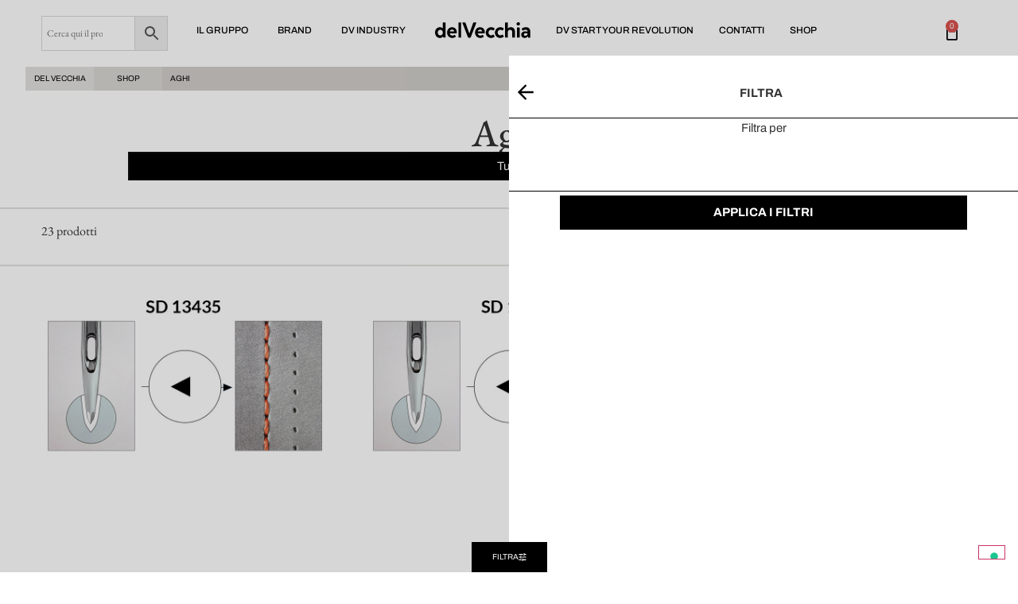

--- FILE ---
content_type: text/html; charset=UTF-8
request_url: https://delvecchiagroup.it/categoria-prodotto/aghi/
body_size: 53173
content:
<!doctype html>
<html lang="it-IT">
<head>
	<meta charset="UTF-8">
	<meta name="viewport" content="width=device-width, initial-scale=1">
	<link rel="profile" href="https://gmpg.org/xfn/11">
	<meta name='robots' content='index, follow, max-image-preview:large, max-snippet:-1, max-video-preview:-1' />

	<!-- This site is optimized with the Yoast SEO plugin v26.6 - https://yoast.com/wordpress/plugins/seo/ -->
	<title>Aghi Archivi - Del Vecchia Group</title>
	<link rel="canonical" href="https://delvecchiagroup.it/categoria-prodotto/aghi/" />
	<link rel="next" href="https://delvecchiagroup.it/categoria-prodotto/aghi/page/2/" />
	<meta property="og:locale" content="it_IT" />
	<meta property="og:type" content="article" />
	<meta property="og:title" content="Aghi Archivi - Del Vecchia Group" />
	<meta property="og:url" content="https://delvecchiagroup.it/categoria-prodotto/aghi/" />
	<meta property="og:site_name" content="Del Vecchia Group" />
	<meta name="twitter:card" content="summary_large_image" />
	<script type="application/ld+json" class="yoast-schema-graph">{"@context":"https://schema.org","@graph":[{"@type":"CollectionPage","@id":"https://delvecchiagroup.it/categoria-prodotto/aghi/","url":"https://delvecchiagroup.it/categoria-prodotto/aghi/","name":"Aghi Archivi - Del Vecchia Group","isPartOf":{"@id":"https://delvecchiagroup.it/#website"},"primaryImageOfPage":{"@id":"https://delvecchiagroup.it/categoria-prodotto/aghi/#primaryimage"},"image":{"@id":"https://delvecchiagroup.it/categoria-prodotto/aghi/#primaryimage"},"thumbnailUrl":"https://delvecchiagroup.it/wp-content/uploads/2024/10/aghi-sd-13435.jpg","breadcrumb":{"@id":"https://delvecchiagroup.it/categoria-prodotto/aghi/#breadcrumb"},"inLanguage":"it-IT"},{"@type":"ImageObject","inLanguage":"it-IT","@id":"https://delvecchiagroup.it/categoria-prodotto/aghi/#primaryimage","url":"https://delvecchiagroup.it/wp-content/uploads/2024/10/aghi-sd-13435.jpg","contentUrl":"https://delvecchiagroup.it/wp-content/uploads/2024/10/aghi-sd-13435.jpg","width":800,"height":600},{"@type":"BreadcrumbList","@id":"https://delvecchiagroup.it/categoria-prodotto/aghi/#breadcrumb","itemListElement":[{"@type":"ListItem","position":1,"name":"Home","item":"https://delvecchiagroup.it/"},{"@type":"ListItem","position":2,"name":"Aghi"}]},{"@type":"WebSite","@id":"https://delvecchiagroup.it/#website","url":"https://delvecchiagroup.it/","name":"Del Vecchia Group","description":"Arriviamo al punto","publisher":{"@id":"https://delvecchiagroup.it/#organization"},"potentialAction":[{"@type":"SearchAction","target":{"@type":"EntryPoint","urlTemplate":"https://delvecchiagroup.it/?s={search_term_string}"},"query-input":{"@type":"PropertyValueSpecification","valueRequired":true,"valueName":"search_term_string"}}],"inLanguage":"it-IT"},{"@type":"Organization","@id":"https://delvecchiagroup.it/#organization","name":"Del Vecchia Group","url":"https://delvecchiagroup.it/","logo":{"@type":"ImageObject","inLanguage":"it-IT","@id":"https://delvecchiagroup.it/#/schema/logo/image/","url":"https://delvecchiagroup.it/wp-content/uploads/2024/10/delvecchia-logo.svg","contentUrl":"https://delvecchiagroup.it/wp-content/uploads/2024/10/delvecchia-logo.svg","width":114,"height":19,"caption":"Del Vecchia Group"},"image":{"@id":"https://delvecchiagroup.it/#/schema/logo/image/"},"sameAs":["https://www.facebook.com/people/Del-Vecchia/100083194825739/?_rdr"]}]}</script>
	<!-- / Yoast SEO plugin. -->


<link rel="alternate" type="application/rss+xml" title="Del Vecchia Group &raquo; Feed" href="https://delvecchiagroup.it/feed/" />
<link rel="alternate" type="application/rss+xml" title="Del Vecchia Group &raquo; Feed dei commenti" href="https://delvecchiagroup.it/comments/feed/" />
<link rel="alternate" type="application/rss+xml" title="Feed Del Vecchia Group &raquo; Aghi Categoria" href="https://delvecchiagroup.it/categoria-prodotto/aghi/feed/" />
<style id='wp-img-auto-sizes-contain-inline-css'>
img:is([sizes=auto i],[sizes^="auto," i]){contain-intrinsic-size:3000px 1500px}
/*# sourceURL=wp-img-auto-sizes-contain-inline-css */
</style>
<style id='wp-emoji-styles-inline-css'>

	img.wp-smiley, img.emoji {
		display: inline !important;
		border: none !important;
		box-shadow: none !important;
		height: 1em !important;
		width: 1em !important;
		margin: 0 0.07em !important;
		vertical-align: -0.1em !important;
		background: none !important;
		padding: 0 !important;
	}
/*# sourceURL=wp-emoji-styles-inline-css */
</style>
<link rel='stylesheet' id='wp-block-library-css' href='https://delvecchiagroup.it/wp-includes/css/dist/block-library/style.min.css?ver=6.9' media='all' />
<style id='global-styles-inline-css'>
:root{--wp--preset--aspect-ratio--square: 1;--wp--preset--aspect-ratio--4-3: 4/3;--wp--preset--aspect-ratio--3-4: 3/4;--wp--preset--aspect-ratio--3-2: 3/2;--wp--preset--aspect-ratio--2-3: 2/3;--wp--preset--aspect-ratio--16-9: 16/9;--wp--preset--aspect-ratio--9-16: 9/16;--wp--preset--color--black: #000000;--wp--preset--color--cyan-bluish-gray: #abb8c3;--wp--preset--color--white: #ffffff;--wp--preset--color--pale-pink: #f78da7;--wp--preset--color--vivid-red: #cf2e2e;--wp--preset--color--luminous-vivid-orange: #ff6900;--wp--preset--color--luminous-vivid-amber: #fcb900;--wp--preset--color--light-green-cyan: #7bdcb5;--wp--preset--color--vivid-green-cyan: #00d084;--wp--preset--color--pale-cyan-blue: #8ed1fc;--wp--preset--color--vivid-cyan-blue: #0693e3;--wp--preset--color--vivid-purple: #9b51e0;--wp--preset--gradient--vivid-cyan-blue-to-vivid-purple: linear-gradient(135deg,rgb(6,147,227) 0%,rgb(155,81,224) 100%);--wp--preset--gradient--light-green-cyan-to-vivid-green-cyan: linear-gradient(135deg,rgb(122,220,180) 0%,rgb(0,208,130) 100%);--wp--preset--gradient--luminous-vivid-amber-to-luminous-vivid-orange: linear-gradient(135deg,rgb(252,185,0) 0%,rgb(255,105,0) 100%);--wp--preset--gradient--luminous-vivid-orange-to-vivid-red: linear-gradient(135deg,rgb(255,105,0) 0%,rgb(207,46,46) 100%);--wp--preset--gradient--very-light-gray-to-cyan-bluish-gray: linear-gradient(135deg,rgb(238,238,238) 0%,rgb(169,184,195) 100%);--wp--preset--gradient--cool-to-warm-spectrum: linear-gradient(135deg,rgb(74,234,220) 0%,rgb(151,120,209) 20%,rgb(207,42,186) 40%,rgb(238,44,130) 60%,rgb(251,105,98) 80%,rgb(254,248,76) 100%);--wp--preset--gradient--blush-light-purple: linear-gradient(135deg,rgb(255,206,236) 0%,rgb(152,150,240) 100%);--wp--preset--gradient--blush-bordeaux: linear-gradient(135deg,rgb(254,205,165) 0%,rgb(254,45,45) 50%,rgb(107,0,62) 100%);--wp--preset--gradient--luminous-dusk: linear-gradient(135deg,rgb(255,203,112) 0%,rgb(199,81,192) 50%,rgb(65,88,208) 100%);--wp--preset--gradient--pale-ocean: linear-gradient(135deg,rgb(255,245,203) 0%,rgb(182,227,212) 50%,rgb(51,167,181) 100%);--wp--preset--gradient--electric-grass: linear-gradient(135deg,rgb(202,248,128) 0%,rgb(113,206,126) 100%);--wp--preset--gradient--midnight: linear-gradient(135deg,rgb(2,3,129) 0%,rgb(40,116,252) 100%);--wp--preset--font-size--small: 13px;--wp--preset--font-size--medium: 20px;--wp--preset--font-size--large: 36px;--wp--preset--font-size--x-large: 42px;--wp--preset--spacing--20: 0.44rem;--wp--preset--spacing--30: 0.67rem;--wp--preset--spacing--40: 1rem;--wp--preset--spacing--50: 1.5rem;--wp--preset--spacing--60: 2.25rem;--wp--preset--spacing--70: 3.38rem;--wp--preset--spacing--80: 5.06rem;--wp--preset--shadow--natural: 6px 6px 9px rgba(0, 0, 0, 0.2);--wp--preset--shadow--deep: 12px 12px 50px rgba(0, 0, 0, 0.4);--wp--preset--shadow--sharp: 6px 6px 0px rgba(0, 0, 0, 0.2);--wp--preset--shadow--outlined: 6px 6px 0px -3px rgb(255, 255, 255), 6px 6px rgb(0, 0, 0);--wp--preset--shadow--crisp: 6px 6px 0px rgb(0, 0, 0);}:root { --wp--style--global--content-size: 800px;--wp--style--global--wide-size: 1200px; }:where(body) { margin: 0; }.wp-site-blocks > .alignleft { float: left; margin-right: 2em; }.wp-site-blocks > .alignright { float: right; margin-left: 2em; }.wp-site-blocks > .aligncenter { justify-content: center; margin-left: auto; margin-right: auto; }:where(.wp-site-blocks) > * { margin-block-start: 24px; margin-block-end: 0; }:where(.wp-site-blocks) > :first-child { margin-block-start: 0; }:where(.wp-site-blocks) > :last-child { margin-block-end: 0; }:root { --wp--style--block-gap: 24px; }:root :where(.is-layout-flow) > :first-child{margin-block-start: 0;}:root :where(.is-layout-flow) > :last-child{margin-block-end: 0;}:root :where(.is-layout-flow) > *{margin-block-start: 24px;margin-block-end: 0;}:root :where(.is-layout-constrained) > :first-child{margin-block-start: 0;}:root :where(.is-layout-constrained) > :last-child{margin-block-end: 0;}:root :where(.is-layout-constrained) > *{margin-block-start: 24px;margin-block-end: 0;}:root :where(.is-layout-flex){gap: 24px;}:root :where(.is-layout-grid){gap: 24px;}.is-layout-flow > .alignleft{float: left;margin-inline-start: 0;margin-inline-end: 2em;}.is-layout-flow > .alignright{float: right;margin-inline-start: 2em;margin-inline-end: 0;}.is-layout-flow > .aligncenter{margin-left: auto !important;margin-right: auto !important;}.is-layout-constrained > .alignleft{float: left;margin-inline-start: 0;margin-inline-end: 2em;}.is-layout-constrained > .alignright{float: right;margin-inline-start: 2em;margin-inline-end: 0;}.is-layout-constrained > .aligncenter{margin-left: auto !important;margin-right: auto !important;}.is-layout-constrained > :where(:not(.alignleft):not(.alignright):not(.alignfull)){max-width: var(--wp--style--global--content-size);margin-left: auto !important;margin-right: auto !important;}.is-layout-constrained > .alignwide{max-width: var(--wp--style--global--wide-size);}body .is-layout-flex{display: flex;}.is-layout-flex{flex-wrap: wrap;align-items: center;}.is-layout-flex > :is(*, div){margin: 0;}body .is-layout-grid{display: grid;}.is-layout-grid > :is(*, div){margin: 0;}body{padding-top: 0px;padding-right: 0px;padding-bottom: 0px;padding-left: 0px;}a:where(:not(.wp-element-button)){text-decoration: underline;}:root :where(.wp-element-button, .wp-block-button__link){background-color: #32373c;border-width: 0;color: #fff;font-family: inherit;font-size: inherit;font-style: inherit;font-weight: inherit;letter-spacing: inherit;line-height: inherit;padding-top: calc(0.667em + 2px);padding-right: calc(1.333em + 2px);padding-bottom: calc(0.667em + 2px);padding-left: calc(1.333em + 2px);text-decoration: none;text-transform: inherit;}.has-black-color{color: var(--wp--preset--color--black) !important;}.has-cyan-bluish-gray-color{color: var(--wp--preset--color--cyan-bluish-gray) !important;}.has-white-color{color: var(--wp--preset--color--white) !important;}.has-pale-pink-color{color: var(--wp--preset--color--pale-pink) !important;}.has-vivid-red-color{color: var(--wp--preset--color--vivid-red) !important;}.has-luminous-vivid-orange-color{color: var(--wp--preset--color--luminous-vivid-orange) !important;}.has-luminous-vivid-amber-color{color: var(--wp--preset--color--luminous-vivid-amber) !important;}.has-light-green-cyan-color{color: var(--wp--preset--color--light-green-cyan) !important;}.has-vivid-green-cyan-color{color: var(--wp--preset--color--vivid-green-cyan) !important;}.has-pale-cyan-blue-color{color: var(--wp--preset--color--pale-cyan-blue) !important;}.has-vivid-cyan-blue-color{color: var(--wp--preset--color--vivid-cyan-blue) !important;}.has-vivid-purple-color{color: var(--wp--preset--color--vivid-purple) !important;}.has-black-background-color{background-color: var(--wp--preset--color--black) !important;}.has-cyan-bluish-gray-background-color{background-color: var(--wp--preset--color--cyan-bluish-gray) !important;}.has-white-background-color{background-color: var(--wp--preset--color--white) !important;}.has-pale-pink-background-color{background-color: var(--wp--preset--color--pale-pink) !important;}.has-vivid-red-background-color{background-color: var(--wp--preset--color--vivid-red) !important;}.has-luminous-vivid-orange-background-color{background-color: var(--wp--preset--color--luminous-vivid-orange) !important;}.has-luminous-vivid-amber-background-color{background-color: var(--wp--preset--color--luminous-vivid-amber) !important;}.has-light-green-cyan-background-color{background-color: var(--wp--preset--color--light-green-cyan) !important;}.has-vivid-green-cyan-background-color{background-color: var(--wp--preset--color--vivid-green-cyan) !important;}.has-pale-cyan-blue-background-color{background-color: var(--wp--preset--color--pale-cyan-blue) !important;}.has-vivid-cyan-blue-background-color{background-color: var(--wp--preset--color--vivid-cyan-blue) !important;}.has-vivid-purple-background-color{background-color: var(--wp--preset--color--vivid-purple) !important;}.has-black-border-color{border-color: var(--wp--preset--color--black) !important;}.has-cyan-bluish-gray-border-color{border-color: var(--wp--preset--color--cyan-bluish-gray) !important;}.has-white-border-color{border-color: var(--wp--preset--color--white) !important;}.has-pale-pink-border-color{border-color: var(--wp--preset--color--pale-pink) !important;}.has-vivid-red-border-color{border-color: var(--wp--preset--color--vivid-red) !important;}.has-luminous-vivid-orange-border-color{border-color: var(--wp--preset--color--luminous-vivid-orange) !important;}.has-luminous-vivid-amber-border-color{border-color: var(--wp--preset--color--luminous-vivid-amber) !important;}.has-light-green-cyan-border-color{border-color: var(--wp--preset--color--light-green-cyan) !important;}.has-vivid-green-cyan-border-color{border-color: var(--wp--preset--color--vivid-green-cyan) !important;}.has-pale-cyan-blue-border-color{border-color: var(--wp--preset--color--pale-cyan-blue) !important;}.has-vivid-cyan-blue-border-color{border-color: var(--wp--preset--color--vivid-cyan-blue) !important;}.has-vivid-purple-border-color{border-color: var(--wp--preset--color--vivid-purple) !important;}.has-vivid-cyan-blue-to-vivid-purple-gradient-background{background: var(--wp--preset--gradient--vivid-cyan-blue-to-vivid-purple) !important;}.has-light-green-cyan-to-vivid-green-cyan-gradient-background{background: var(--wp--preset--gradient--light-green-cyan-to-vivid-green-cyan) !important;}.has-luminous-vivid-amber-to-luminous-vivid-orange-gradient-background{background: var(--wp--preset--gradient--luminous-vivid-amber-to-luminous-vivid-orange) !important;}.has-luminous-vivid-orange-to-vivid-red-gradient-background{background: var(--wp--preset--gradient--luminous-vivid-orange-to-vivid-red) !important;}.has-very-light-gray-to-cyan-bluish-gray-gradient-background{background: var(--wp--preset--gradient--very-light-gray-to-cyan-bluish-gray) !important;}.has-cool-to-warm-spectrum-gradient-background{background: var(--wp--preset--gradient--cool-to-warm-spectrum) !important;}.has-blush-light-purple-gradient-background{background: var(--wp--preset--gradient--blush-light-purple) !important;}.has-blush-bordeaux-gradient-background{background: var(--wp--preset--gradient--blush-bordeaux) !important;}.has-luminous-dusk-gradient-background{background: var(--wp--preset--gradient--luminous-dusk) !important;}.has-pale-ocean-gradient-background{background: var(--wp--preset--gradient--pale-ocean) !important;}.has-electric-grass-gradient-background{background: var(--wp--preset--gradient--electric-grass) !important;}.has-midnight-gradient-background{background: var(--wp--preset--gradient--midnight) !important;}.has-small-font-size{font-size: var(--wp--preset--font-size--small) !important;}.has-medium-font-size{font-size: var(--wp--preset--font-size--medium) !important;}.has-large-font-size{font-size: var(--wp--preset--font-size--large) !important;}.has-x-large-font-size{font-size: var(--wp--preset--font-size--x-large) !important;}
:root :where(.wp-block-pullquote){font-size: 1.5em;line-height: 1.6;}
/*# sourceURL=global-styles-inline-css */
</style>
<link rel='stylesheet' id='woocommerce-layout-css' href='https://delvecchiagroup.it/wp-content/plugins/woocommerce/assets/css/woocommerce-layout.css?ver=10.2.3' media='all' />
<link rel='stylesheet' id='woocommerce-smallscreen-css' href='https://delvecchiagroup.it/wp-content/plugins/woocommerce/assets/css/woocommerce-smallscreen.css?ver=10.2.3' media='only screen and (max-width: 768px)' />
<link rel='stylesheet' id='woocommerce-general-css' href='https://delvecchiagroup.it/wp-content/plugins/woocommerce/assets/css/woocommerce.css?ver=10.2.3' media='all' />
<style id='woocommerce-inline-inline-css'>
.woocommerce form .form-row .required { visibility: visible; }
/*# sourceURL=woocommerce-inline-inline-css */
</style>
<link rel='stylesheet' id='aws-style-css' href='https://delvecchiagroup.it/wp-content/plugins/advanced-woo-search/assets/css/common.min.css?ver=3.50' media='all' />
<link rel='stylesheet' id='brands-styles-css' href='https://delvecchiagroup.it/wp-content/plugins/woocommerce/assets/css/brands.css?ver=10.2.3' media='all' />
<link rel='stylesheet' id='hello-elementor-css' href='https://delvecchiagroup.it/wp-content/themes/hello-elementor/assets/css/reset.css?ver=3.4.5' media='all' />
<link rel='stylesheet' id='hello-elementor-theme-style-css' href='https://delvecchiagroup.it/wp-content/themes/hello-elementor/assets/css/theme.css?ver=3.4.5' media='all' />
<link rel='stylesheet' id='hello-elementor-header-footer-css' href='https://delvecchiagroup.it/wp-content/themes/hello-elementor/assets/css/header-footer.css?ver=3.4.5' media='all' />
<link rel='stylesheet' id='elementor-frontend-css' href='https://delvecchiagroup.it/wp-content/plugins/elementor/assets/css/frontend.min.css?ver=3.34.0' media='all' />
<link rel='stylesheet' id='elementor-post-5-css' href='https://delvecchiagroup.it/wp-content/uploads/elementor/css/post-5.css?ver=1766573297' media='all' />
<link rel='stylesheet' id='widget-heading-css' href='https://delvecchiagroup.it/wp-content/plugins/elementor/assets/css/widget-heading.min.css?ver=3.34.0' media='all' />
<link rel='stylesheet' id='widget-icon-list-css' href='https://delvecchiagroup.it/wp-content/plugins/elementor/assets/css/widget-icon-list.min.css?ver=3.34.0' media='all' />
<link rel='stylesheet' id='widget-mega-menu-css' href='https://delvecchiagroup.it/wp-content/plugins/elementor-pro/assets/css/widget-mega-menu.min.css?ver=3.27.0' media='all' />
<link rel='stylesheet' id='widget-woocommerce-menu-cart-css' href='https://delvecchiagroup.it/wp-content/plugins/elementor-pro/assets/css/widget-woocommerce-menu-cart.min.css?ver=3.27.0' media='all' />
<link rel='stylesheet' id='e-sticky-css' href='https://delvecchiagroup.it/wp-content/plugins/elementor-pro/assets/css/modules/sticky.min.css?ver=3.27.0' media='all' />
<link rel='stylesheet' id='widget-spacer-css' href='https://delvecchiagroup.it/wp-content/plugins/elementor/assets/css/widget-spacer.min.css?ver=3.34.0' media='all' />
<link rel='stylesheet' id='widget-loop-filter-css' href='https://delvecchiagroup.it/wp-content/plugins/elementor-pro/assets/css/widget-loop-filter.min.css?ver=3.27.0' media='all' />
<link rel='stylesheet' id='widget-loop-common-css' href='https://delvecchiagroup.it/wp-content/plugins/elementor-pro/assets/css/widget-loop-common.min.css?ver=3.27.0' media='all' />
<link rel='stylesheet' id='widget-loop-grid-css' href='https://delvecchiagroup.it/wp-content/plugins/elementor-pro/assets/css/widget-loop-grid.min.css?ver=3.27.0' media='all' />
<link rel='stylesheet' id='widget-divider-css' href='https://delvecchiagroup.it/wp-content/plugins/elementor/assets/css/widget-divider.min.css?ver=3.34.0' media='all' />
<link rel='stylesheet' id='elementor-post-14-css' href='https://delvecchiagroup.it/wp-content/uploads/elementor/css/post-14.css?ver=1766573298' media='all' />
<link rel='stylesheet' id='elementor-post-115-css' href='https://delvecchiagroup.it/wp-content/uploads/elementor/css/post-115.css?ver=1766573298' media='all' />
<link rel='stylesheet' id='elementor-post-2284-css' href='https://delvecchiagroup.it/wp-content/uploads/elementor/css/post-2284.css?ver=1766573537' media='all' />
<link rel='stylesheet' id='hello-elementor-child-style-css' href='https://delvecchiagroup.it/wp-content/themes/hello-theme-child-master/style.css?ver=2.0.0' media='all' />
<link rel='stylesheet' id='elementor-gf-local-roboto-css' href='https://delvecchiagroup.it/wp-content/uploads/elementor/google-fonts/css/roboto.css?ver=1749477637' media='all' />
<link rel='stylesheet' id='elementor-gf-local-robotoslab-css' href='https://delvecchiagroup.it/wp-content/uploads/elementor/google-fonts/css/robotoslab.css?ver=1749477642' media='all' />
<link rel='stylesheet' id='elementor-gf-local-ebgaramond-css' href='https://delvecchiagroup.it/wp-content/uploads/elementor/google-fonts/css/ebgaramond.css?ver=1749477648' media='all' />
<link rel='stylesheet' id='elementor-gf-local-archivo-css' href='https://delvecchiagroup.it/wp-content/uploads/elementor/google-fonts/css/archivo.css?ver=1749477654' media='all' />
<script src="https://delvecchiagroup.it/wp-includes/js/jquery/jquery.min.js?ver=3.7.1" id="jquery-core-js"></script>
<script src="https://delvecchiagroup.it/wp-includes/js/jquery/jquery-migrate.min.js?ver=3.4.1" id="jquery-migrate-js"></script>
<script src="https://delvecchiagroup.it/wp-content/plugins/woocommerce/assets/js/jquery-blockui/jquery.blockUI.min.js?ver=2.7.0-wc.10.2.3" id="jquery-blockui-js" defer data-wp-strategy="defer"></script>
<script id="wc-add-to-cart-js-extra">
var wc_add_to_cart_params = {"ajax_url":"/wp-admin/admin-ajax.php","wc_ajax_url":"/?wc-ajax=%%endpoint%%","i18n_view_cart":"Visualizza carrello","cart_url":"https://delvecchiagroup.it/carrello/","is_cart":"","cart_redirect_after_add":"no"};
//# sourceURL=wc-add-to-cart-js-extra
</script>
<script src="https://delvecchiagroup.it/wp-content/plugins/woocommerce/assets/js/frontend/add-to-cart.min.js?ver=10.2.3" id="wc-add-to-cart-js" defer data-wp-strategy="defer"></script>
<script src="https://delvecchiagroup.it/wp-content/plugins/woocommerce/assets/js/js-cookie/js.cookie.min.js?ver=2.1.4-wc.10.2.3" id="js-cookie-js" defer data-wp-strategy="defer"></script>
<script id="woocommerce-js-extra">
var woocommerce_params = {"ajax_url":"/wp-admin/admin-ajax.php","wc_ajax_url":"/?wc-ajax=%%endpoint%%","i18n_password_show":"Mostra password","i18n_password_hide":"Nascondi password"};
//# sourceURL=woocommerce-js-extra
</script>
<script src="https://delvecchiagroup.it/wp-content/plugins/woocommerce/assets/js/frontend/woocommerce.min.js?ver=10.2.3" id="woocommerce-js" defer data-wp-strategy="defer"></script>
<link rel="https://api.w.org/" href="https://delvecchiagroup.it/wp-json/" /><link rel="alternate" title="JSON" type="application/json" href="https://delvecchiagroup.it/wp-json/wp/v2/product_cat/174" /><link rel="EditURI" type="application/rsd+xml" title="RSD" href="https://delvecchiagroup.it/xmlrpc.php?rsd" />
<meta name="generator" content="WordPress 6.9" />
<meta name="generator" content="WooCommerce 10.2.3" />
	<noscript><style>.woocommerce-product-gallery{ opacity: 1 !important; }</style></noscript>
	<meta name="generator" content="Elementor 3.34.0; features: e_font_icon_svg, additional_custom_breakpoints; settings: css_print_method-external, google_font-enabled, font_display-swap">
<script>
    document.addEventListener("DOMContentLoaded", function () {
        const maxLength = 300; // Numero massimo di caratteri
        const elements = document.querySelectorAll('.desc_breve');

        elements.forEach(el => {
            const originalText = el.textContent.trim();
            if (originalText.length > maxLength) {
                el.textContent = originalText.substring(0, maxLength) + '...';
            }
        });
    });
</script>
<script type="text/javascript">
var _iub = _iub || [];
_iub.csConfiguration = {"siteId":3912932,"cookiePolicyId":20972762,"lang":"it","storage":{"useSiteId":true}};
</script>
<script type="text/javascript" src="https://cs.iubenda.com/autoblocking/3912932.js"></script>
<script type="text/javascript" src="//cdn.iubenda.com/cs/gpp/stub.js"></script>
<script type="text/javascript" src="//cdn.iubenda.com/cs/iubenda_cs.js" charset="UTF-8" async></script>
			<style>
				.e-con.e-parent:nth-of-type(n+4):not(.e-lazyloaded):not(.e-no-lazyload),
				.e-con.e-parent:nth-of-type(n+4):not(.e-lazyloaded):not(.e-no-lazyload) * {
					background-image: none !important;
				}
				@media screen and (max-height: 1024px) {
					.e-con.e-parent:nth-of-type(n+3):not(.e-lazyloaded):not(.e-no-lazyload),
					.e-con.e-parent:nth-of-type(n+3):not(.e-lazyloaded):not(.e-no-lazyload) * {
						background-image: none !important;
					}
				}
				@media screen and (max-height: 640px) {
					.e-con.e-parent:nth-of-type(n+2):not(.e-lazyloaded):not(.e-no-lazyload),
					.e-con.e-parent:nth-of-type(n+2):not(.e-lazyloaded):not(.e-no-lazyload) * {
						background-image: none !important;
					}
				}
			</style>
			<link rel="icon" href="https://delvecchiagroup.it/wp-content/uploads/2024/10/delVecchiaGroup-favicon-1.svg" sizes="32x32" />
<link rel="icon" href="https://delvecchiagroup.it/wp-content/uploads/2024/10/delVecchiaGroup-favicon-1.svg" sizes="192x192" />
<link rel="apple-touch-icon" href="https://delvecchiagroup.it/wp-content/uploads/2024/10/delVecchiaGroup-favicon-1.svg" />
<meta name="msapplication-TileImage" content="https://delvecchiagroup.it/wp-content/uploads/2024/10/delVecchiaGroup-favicon-1.svg" />
		<style id="wp-custom-css">
			.elementor-kit-5 button, .elementor-kit-5 input[type="button"], .elementor-kit-5 input[type="submit"], .elementor-kit-5 .elementor-button {
    color: #fff;
}
/*AVVISI HOMEPAGE*/
.elementor-10 .elementor-element.elementor-element-5cd76f1 > .elementor-widget-container {
    margin: 20px 0px 0px 0px;
    position: relative;
    padding: 24px;
    border-radius: 16px;
    background: #ffffff;
    box-shadow: 0 10px 30px rgba(0, 0, 0, .2), 0 4px 10px rgba(0, 0, 0, .1);
    margin-top: 20px;
    /* font-size: 1rem; */
}		</style>
		</head>
<body class="archive tax-product_cat term-aghi term-174 wp-custom-logo wp-embed-responsive wp-theme-hello-elementor wp-child-theme-hello-theme-child-master theme-hello-elementor woocommerce woocommerce-page woocommerce-no-js hello-elementor-default elementor-page-2284 elementor-default elementor-template-full-width elementor-kit-5">


<a class="skip-link screen-reader-text" href="#content">Vai al contenuto</a>

		<div data-elementor-type="header" data-elementor-id="14" class="elementor elementor-14 elementor-location-header" data-elementor-post-type="elementor_library">
			<div class="elementor-element elementor-element-f1d4146 e-flex e-con-boxed e-con e-parent" data-id="f1d4146" data-element_type="container" data-settings="{&quot;sticky&quot;:&quot;top&quot;,&quot;background_background&quot;:&quot;classic&quot;,&quot;sticky_on&quot;:[&quot;desktop&quot;,&quot;tablet&quot;,&quot;mobile&quot;],&quot;sticky_offset&quot;:0,&quot;sticky_effects_offset&quot;:0,&quot;sticky_anchor_link_offset&quot;:0}">
					<div class="e-con-inner">
		<div class="elementor-element elementor-element-40ea4c4 e-con-full e-flex e-con e-child" data-id="40ea4c4" data-element_type="container">
				<div class="elementor-element elementor-element-e80e5ff elementor-hidden-desktop elementor-view-default elementor-widget elementor-widget-icon" data-id="e80e5ff" data-element_type="widget" data-widget_type="icon.default">
				<div class="elementor-widget-container">
							<div class="elementor-icon-wrapper">
			<a class="elementor-icon" href="#elementor-action%3Aaction%3Dpopup%3Aopen%26settings%3DeyJpZCI6IjE3OTciLCJ0b2dnbGUiOmZhbHNlfQ%3D%3D">
			<svg xmlns="http://www.w3.org/2000/svg" width="18" height="12" viewBox="0 0 18 12" fill="none"><path d="M0 12V10H18V12H0ZM0 7V5H18V7H0ZM0 2V0H18V2H0Z" fill="black"></path></svg>			</a>
		</div>
						</div>
				</div>
				<div class="elementor-element elementor-element-eccddaa elementor-hidden-mobile elementor-widget elementor-widget-aws" data-id="eccddaa" data-element_type="widget" data-widget_type="aws.default">
				<div class="elementor-widget-container">
					<div class="aws-container" data-url="/?wc-ajax=aws_action" data-siteurl="https://delvecchiagroup.it" data-lang="" data-show-loader="true" data-show-more="true" data-show-page="true" data-ajax-search="true" data-show-clear="true" data-mobile-screen="false" data-use-analytics="false" data-min-chars="1" data-buttons-order="2" data-timeout="300" data-is-mobile="false" data-page-id="174" data-tax="product_cat" ><form class="aws-search-form" action="https://delvecchiagroup.it/" method="get" role="search" ><div class="aws-wrapper"><label class="aws-search-label" for="6972580e924ce">Cerca qui il prodotto</label><input type="search" name="s" id="6972580e924ce" value="" class="aws-search-field" placeholder="Cerca qui il prodotto" autocomplete="off" /><input type="hidden" name="post_type" value="product"><input type="hidden" name="type_aws" value="true"><div class="aws-search-clear"><span>×</span></div><div class="aws-loader"></div></div><div class="aws-search-btn aws-form-btn"><span class="aws-search-btn_icon"><svg focusable="false" xmlns="http://www.w3.org/2000/svg" viewBox="0 0 24 24" width="24px"><path d="M15.5 14h-.79l-.28-.27C15.41 12.59 16 11.11 16 9.5 16 5.91 13.09 3 9.5 3S3 5.91 3 9.5 5.91 16 9.5 16c1.61 0 3.09-.59 4.23-1.57l.27.28v.79l5 4.99L20.49 19l-4.99-5zm-6 0C7.01 14 5 11.99 5 9.5S7.01 5 9.5 5 14 7.01 14 9.5 11.99 14 9.5 14z"></path></svg></span></div></form></div>				</div>
				</div>
				</div>
		<div class="elementor-element elementor-element-e825b8b e-con-full e-flex e-con e-child" data-id="e825b8b" data-element_type="container">
				<div class="elementor-element elementor-element-1a83f0f elementor-hidden-desktop elementor-view-default elementor-widget elementor-widget-icon" data-id="1a83f0f" data-element_type="widget" data-widget_type="icon.default">
				<div class="elementor-widget-container">
							<div class="elementor-icon-wrapper">
			<a class="elementor-icon" href="https://delvecchiagroup.it">
			<svg xmlns="http://www.w3.org/2000/svg" width="114" height="19" viewBox="0 0 114 19" fill="none"><path d="M2.84177 17.9769C1.97057 17.4322 1.26531 16.6779 0.767485 15.6931C0.248914 14.7083 0 13.5769 0 12.3197C0 11.0416 0.248914 9.93114 0.767485 8.96732C1.26531 8.00351 1.97057 7.24921 2.84177 6.70445C3.71297 6.15968 4.70862 5.90825 5.80799 5.90825C7.15628 5.90825 8.29713 6.36921 9.20982 7.29112V0.79583C9.20982 0.460589 9.37576 0.292969 9.70764 0.292969H11.9479C12.3005 0.292969 12.4872 0.460589 12.4872 0.79583V17.8931C12.4872 18.2283 12.3212 18.396 11.9894 18.396H10.3092C9.9773 18.396 9.81136 18.2493 9.74913 17.935L9.5417 16.9921C8.56679 18.1864 7.32222 18.7941 5.80799 18.7941C4.70862 18.7941 3.71297 18.5217 2.84177 17.9769ZM4.12782 14.7502C4.68788 15.3998 5.41388 15.714 6.30582 15.714C7.19776 15.714 7.92376 15.3998 8.48382 14.7502C9.06462 14.1007 9.33427 13.3045 9.33427 12.3407C9.33427 11.3769 9.04387 10.5807 8.48382 9.95209C7.92376 9.32352 7.19776 9.00923 6.30582 9.00923C5.39314 9.00923 4.64639 9.32352 4.08634 9.95209C3.52628 10.5807 3.25662 11.3769 3.25662 12.3616C3.27737 13.3045 3.56777 14.1007 4.12782 14.7502Z" fill="black"></path><path d="M17.3617 17.9145C16.4283 17.3279 15.6815 16.5526 15.1422 15.5888C14.6029 14.604 14.354 13.5355 14.354 12.3621C14.354 11.1678 14.6029 10.0992 15.1007 9.11447C15.5986 8.12971 16.2831 7.35446 17.175 6.78874C18.067 6.22302 19.0626 5.92969 20.1827 5.92969C21.3651 5.92969 22.4022 6.18112 23.2942 6.68398C24.1861 7.18684 24.8499 7.89923 25.327 8.82114C25.804 9.74305 26.0322 10.8116 26.0322 12.0269C26.0322 12.5716 25.9907 12.9278 25.887 13.1164C25.7833 13.305 25.5759 13.3888 25.2647 13.3888H17.5277C17.7351 14.185 18.1292 14.8136 18.6893 15.2536C19.2701 15.6936 19.9546 15.9241 20.7635 15.9241C21.697 15.9241 22.4852 15.6936 23.1282 15.2117C23.2527 15.1279 23.3564 15.086 23.4394 15.086C23.5846 15.086 23.709 15.1698 23.8335 15.3374L24.7254 16.6783C24.8291 16.7831 24.8706 16.9088 24.8706 17.0345C24.8706 17.1393 24.8084 17.2231 24.7047 17.3279C23.5223 18.2917 22.1326 18.7736 20.5561 18.7736C19.3738 18.7736 18.3159 18.4803 17.3617 17.9145ZM22.9623 11.0212C22.6926 9.53353 21.8214 8.77923 20.3694 8.77923C19.6642 8.77923 19.0626 8.96781 18.5648 9.36591C18.067 9.764 17.7351 10.3088 17.5484 11.0212H22.9623Z" fill="black"></path><path d="M27.9824 17.8931V0.79583C27.9824 0.460589 28.1484 0.292969 28.4803 0.292969H30.7205C31.0524 0.292969 31.2183 0.460589 31.2183 0.79583V17.8931C31.2183 18.2283 31.0524 18.396 30.7205 18.396H28.4803C28.1484 18.4169 27.9824 18.2493 27.9824 17.8931Z" fill="black"></path><path d="M39.3489 17.9979L32.7319 0.87964L32.6904 0.670115C32.6904 0.565352 32.7319 0.460589 32.8149 0.397731C32.8979 0.334874 33.0016 0.292969 33.126 0.292969H35.8019C36.0923 0.292969 36.2789 0.439637 36.3827 0.71202L40.9668 13.4721H41.0083L45.5717 0.71202C45.6754 0.439637 45.8621 0.292969 46.1525 0.292969H48.8283C48.9735 0.292969 49.0773 0.334874 49.1602 0.397731C49.2432 0.460589 49.2847 0.544399 49.2847 0.670115C49.2847 0.71202 49.2639 0.79583 49.2432 0.87964L42.6262 17.9979C42.5225 18.2703 42.3358 18.4169 42.0454 18.4169H39.9504C39.66 18.4169 39.4526 18.2703 39.3489 17.9979Z" fill="black"></path><path d="M50.7787 17.9145C49.8453 17.3279 49.0985 16.5526 48.5592 15.5888C48.0199 14.604 47.771 13.5355 47.771 12.3621C47.771 11.1678 48.0199 10.0992 48.5177 9.11447C49.0156 8.12971 49.7001 7.35446 50.592 6.78874C51.484 6.22302 52.4796 5.92969 53.5997 5.92969C54.7821 5.92969 55.8192 6.18112 56.7112 6.68398C57.6031 7.18684 58.2669 7.89923 58.744 8.82114C59.221 9.74305 59.4492 10.8116 59.4492 12.0269C59.4492 12.5716 59.4077 12.9278 59.304 13.1164C59.2003 13.305 58.9929 13.3888 58.6817 13.3888H50.9032C51.1106 14.185 51.5047 14.8136 52.0648 15.2536C52.6456 15.6936 53.3301 15.9241 54.139 15.9241C55.0725 15.9241 55.8607 15.6936 56.5037 15.2117C56.6282 15.1279 56.7319 15.086 56.8149 15.086C56.9601 15.086 57.0845 15.1698 57.209 15.3374L58.1009 16.6783C58.2046 16.7831 58.2461 16.9088 58.2461 17.0345C58.2461 17.1393 58.1839 17.2231 58.0802 17.3279C56.8978 18.2917 55.5081 18.7736 53.9316 18.7736C52.7908 18.7736 51.7329 18.4803 50.7787 17.9145ZM56.3793 11.0212C56.1096 9.53353 55.2384 8.77923 53.7864 8.77923C53.0812 8.77923 52.4796 8.96781 51.9818 9.36591C51.484 9.764 51.1521 10.3088 50.9654 11.0212H56.3793Z" fill="black"></path><path d="M63.701 17.935C62.7261 17.3483 61.9586 16.573 61.3986 15.5883C60.8385 14.6035 60.5688 13.514 60.5688 12.3616C60.5688 11.1673 60.8592 10.0987 61.4193 9.11394C61.9794 8.12917 62.7468 7.35393 63.7218 6.76726C64.6967 6.18059 65.7753 5.9082 66.9369 5.9082C68.4719 5.9082 69.8202 6.36916 70.961 7.29107C71.1062 7.39583 71.1684 7.5425 71.1684 7.71012C71.1684 7.79393 71.1269 7.89869 71.044 8.02441L69.9861 9.63776C69.8824 9.78442 69.7372 9.84728 69.592 9.84728C69.4883 9.84728 69.3845 9.80538 69.2601 9.72157C68.5756 9.26061 67.8496 9.00918 67.0821 9.00918C66.1902 9.00918 65.4227 9.32347 64.8004 9.95204C64.1781 10.5806 63.867 11.3768 63.867 12.3616C63.867 12.9902 64.0122 13.5559 64.3026 14.0587C64.593 14.5616 64.9871 14.9597 65.4642 15.2321C65.9412 15.5254 66.4806 15.6511 67.0614 15.6511C67.8081 15.6511 68.5548 15.3997 69.2601 14.9178C69.3638 14.8549 69.4883 14.813 69.592 14.813C69.7372 14.813 69.8616 14.8759 69.9861 15.0226L71.044 16.6359C71.1269 16.7616 71.1684 16.8873 71.1684 16.9921C71.1684 17.0969 71.1269 17.2016 71.0232 17.3064C70.4632 17.7464 69.8201 18.1026 69.1356 18.354C68.4511 18.6054 67.7044 18.7521 66.9576 18.7521C65.7753 18.794 64.6759 18.5216 63.701 17.935Z" fill="black"></path><path d="M74.6327 17.935C73.6577 17.3483 72.8903 16.573 72.3302 15.5883C71.7701 14.6035 71.5005 13.514 71.5005 12.3616C71.5005 11.1673 71.7909 10.0987 72.3509 9.11394C72.911 8.12917 73.6785 7.35393 74.6534 6.76726C75.6283 6.18059 76.7069 5.9082 77.8685 5.9082C79.4035 5.9082 80.7518 6.36916 81.8926 7.29107C82.0378 7.39583 82.1001 7.5425 82.1001 7.71012C82.1001 7.79393 82.0586 7.89869 81.9756 8.02441L80.9177 9.63776C80.814 9.78442 80.6688 9.84728 80.5236 9.84728C80.4199 9.84728 80.3162 9.80538 80.1917 9.72157C79.5072 9.26061 78.7812 9.00918 78.0137 9.00918C77.1218 9.00918 76.3543 9.32347 75.732 9.95204C75.1097 10.5806 74.7986 11.3768 74.7986 12.3616C74.7986 12.9902 74.9438 13.5559 75.2342 14.0587C75.5246 14.5616 75.9187 14.9597 76.3958 15.2321C76.8729 15.5254 77.4122 15.6511 77.993 15.6511C78.7397 15.6511 79.4865 15.3997 80.1917 14.9178C80.2954 14.8549 80.4199 14.813 80.5236 14.813C80.6688 14.813 80.7933 14.8759 80.9177 15.0226L81.9756 16.6359C82.0586 16.7616 82.1001 16.8873 82.1001 16.9921C82.1001 17.0969 82.0586 17.2016 81.9549 17.3064C81.3948 17.7464 80.7518 18.1026 80.0673 18.354C79.3828 18.6054 78.636 18.7521 77.8893 18.7521C76.7069 18.794 75.6076 18.5216 74.6327 17.935Z" fill="black"></path><path d="M83.7178 17.8931V0.79583C83.7178 0.460589 83.8837 0.292969 84.2156 0.292969H86.4558C86.7877 0.292969 86.9537 0.460589 86.9537 0.79583V7.39588C87.8456 6.39016 89.0902 5.8873 90.6459 5.8873C92.0564 5.8873 93.218 6.34825 94.0892 7.29112C94.9811 8.23398 95.4167 9.53304 95.4167 11.2092V17.8931C95.4167 18.2283 95.2508 18.396 94.9189 18.396H92.6787C92.5127 18.396 92.3883 18.3541 92.2846 18.2703C92.1808 18.1864 92.1394 18.0607 92.1394 17.8931V11.754C92.1394 10.8531 91.9319 10.1826 91.4963 9.70066C91.0607 9.23971 90.4799 8.98828 89.6917 8.98828C88.945 8.98828 88.2812 9.26066 87.7419 9.78447C87.2026 10.3083 86.9329 10.9578 86.9329 11.6912V17.8931C86.9329 18.2283 86.767 18.396 86.4351 18.396H84.2156C83.8837 18.4169 83.7178 18.2493 83.7178 17.8931Z" fill="black"></path><path d="M97.9268 0.586671C98.3002 0.188573 98.798 0 99.4411 0C100.043 0 100.561 0.188573 100.935 0.586671C101.329 0.98477 101.515 1.42477 101.515 1.94859C101.515 2.49335 101.329 2.93336 100.935 3.3105C100.54 3.68765 100.043 3.87622 99.4203 3.87622C98.798 3.87622 98.321 3.68765 97.9268 3.3105C97.5535 2.93336 97.3668 2.4724 97.3668 1.94859C97.346 1.42477 97.5327 0.98477 97.9268 0.586671ZM97.8024 17.8935V6.72577C97.8024 6.39053 97.9683 6.22291 98.3002 6.22291H100.561C100.893 6.22291 101.059 6.39053 101.059 6.72577V17.8935C101.059 18.0611 101.018 18.1868 100.935 18.2706C100.852 18.3544 100.727 18.3963 100.561 18.3963H98.321C97.9683 18.4173 97.8024 18.2497 97.8024 17.8935Z" fill="black"></path><path d="M104.129 17.7469C103.341 17.0764 102.947 16.1126 102.947 14.8764C102.947 13.6402 103.382 12.6555 104.254 11.9431C105.125 11.2097 106.245 10.8535 107.635 10.8535C108.61 10.8535 109.584 11.0002 110.539 11.2726C110.539 10.4554 110.352 9.84781 109.979 9.47067C109.605 9.07257 109.024 8.884 108.236 8.884C107.676 8.884 107.158 8.96781 106.701 9.13543C106.224 9.30305 105.747 9.53353 105.249 9.86877C105.146 9.97353 105.021 10.0154 104.897 10.0154C104.751 10.0154 104.627 9.93162 104.544 9.764L103.673 8.23447C103.569 8.0878 103.528 7.96208 103.528 7.87827C103.528 7.73161 103.59 7.60589 103.735 7.52208C104.461 6.97732 105.187 6.57922 105.954 6.32779C106.701 6.07636 107.531 5.92969 108.423 5.92969C112.011 5.92969 113.816 7.85732 113.816 11.7126V17.9355C113.816 18.2707 113.65 18.4384 113.318 18.4384H111.7C111.368 18.4384 111.202 18.2917 111.161 17.9774L110.954 16.5526C110.622 17.1603 110.124 17.705 109.46 18.1241C108.796 18.5431 107.987 18.7736 107.054 18.7736C105.872 18.7526 104.917 18.4174 104.129 17.7469ZM106.556 15.7564C106.846 16.0079 107.261 16.1545 107.801 16.1545C108.547 16.1545 109.19 15.9241 109.73 15.4421C110.269 14.9812 110.539 14.3107 110.539 13.4936V13.4097C109.709 13.2002 108.879 13.0955 108.05 13.0955C107.427 13.0955 106.971 13.2421 106.618 13.5145C106.286 13.7869 106.12 14.164 106.12 14.6669C106.12 15.1279 106.266 15.505 106.556 15.7564Z" fill="black"></path></svg>			</a>
		</div>
						</div>
				</div>
				<div class="elementor-element elementor-element-4c98d7a elementor-hidden-tablet elementor-hidden-mobile e-full_width e-n-menu-layout-horizontal e-n-menu-tablet elementor-widget elementor-widget-n-menu" data-id="4c98d7a" data-element_type="widget" data-settings="{&quot;menu_items&quot;:[{&quot;item_title&quot;:&quot;Il gruppo&quot;,&quot;_id&quot;:&quot;2b76623&quot;,&quot;item_dropdown_content&quot;:&quot;yes&quot;,&quot;__dynamic__&quot;:{&quot;item_link&quot;:&quot;[elementor-tag id=\&quot;1dd8839\&quot; name=\&quot;internal-url\&quot; settings=\&quot;%7B%22type%22%3A%22post%22%2C%22post_id%22%3A%2220%22%7D\&quot;]&quot;},&quot;item_link&quot;:{&quot;url&quot;:&quot;https:\/\/delvecchiagroup.it\/il-gruppo\/&quot;,&quot;is_external&quot;:&quot;&quot;,&quot;nofollow&quot;:&quot;&quot;,&quot;custom_attributes&quot;:&quot;&quot;},&quot;item_icon&quot;:{&quot;value&quot;:&quot;&quot;,&quot;library&quot;:&quot;&quot;},&quot;item_icon_active&quot;:null,&quot;element_id&quot;:&quot;&quot;},{&quot;item_title&quot;:&quot;Brand&quot;,&quot;_id&quot;:&quot;04443ae&quot;,&quot;__dynamic__&quot;:{&quot;item_link&quot;:&quot;[elementor-tag id=\&quot;9adaac7\&quot; name=\&quot;internal-url\&quot; settings=\&quot;%7B%22type%22%3A%22post%22%2C%22post_id%22%3A%2222%22%7D\&quot;]&quot;},&quot;item_dropdown_content&quot;:&quot;yes&quot;,&quot;item_link&quot;:{&quot;url&quot;:&quot;https:\/\/delvecchiagroup.it\/brand\/&quot;,&quot;is_external&quot;:&quot;&quot;,&quot;nofollow&quot;:&quot;&quot;,&quot;custom_attributes&quot;:&quot;&quot;},&quot;item_icon&quot;:{&quot;value&quot;:&quot;&quot;,&quot;library&quot;:&quot;&quot;},&quot;item_icon_active&quot;:null,&quot;element_id&quot;:&quot;&quot;},{&quot;item_title&quot;:&quot;DV industry&quot;,&quot;_id&quot;:&quot;c6c64bd&quot;,&quot;__dynamic__&quot;:{&quot;item_link&quot;:&quot;[elementor-tag id=\&quot;143fa4e\&quot; name=\&quot;internal-url\&quot; settings=\&quot;%7B%22type%22%3A%22post%22%2C%22post_id%22%3A%2224%22%7D\&quot;]&quot;},&quot;item_dropdown_content&quot;:&quot;yes&quot;,&quot;item_link&quot;:{&quot;url&quot;:&quot;https:\/\/delvecchiagroup.it\/dv-industry\/&quot;,&quot;is_external&quot;:&quot;&quot;,&quot;nofollow&quot;:&quot;&quot;,&quot;custom_attributes&quot;:&quot;&quot;},&quot;item_icon&quot;:{&quot;value&quot;:&quot;&quot;,&quot;library&quot;:&quot;&quot;},&quot;item_icon_active&quot;:null,&quot;element_id&quot;:&quot;&quot;},{&quot;item_title&quot;:&quot;&quot;,&quot;item_icon&quot;:{&quot;value&quot;:{&quot;url&quot;:&quot;https:\/\/delvecchiagroup.it\/wp-content\/uploads\/2024\/10\/delvecchia-logo.svg&quot;,&quot;id&quot;:18},&quot;library&quot;:&quot;svg&quot;},&quot;_id&quot;:&quot;bda22b6&quot;,&quot;__dynamic__&quot;:{&quot;item_link&quot;:&quot;[elementor-tag id=\&quot;58973c0\&quot; name=\&quot;site-url\&quot; settings=\&quot;%7B%7D\&quot;]&quot;},&quot;item_link&quot;:{&quot;url&quot;:&quot;https:\/\/delvecchiagroup.it&quot;,&quot;is_external&quot;:&quot;&quot;,&quot;nofollow&quot;:&quot;&quot;,&quot;custom_attributes&quot;:&quot;&quot;},&quot;item_dropdown_content&quot;:&quot;no&quot;,&quot;item_icon_active&quot;:{&quot;value&quot;:&quot;&quot;,&quot;library&quot;:&quot;&quot;},&quot;element_id&quot;:&quot;&quot;},{&quot;item_title&quot;:&quot;Dv start your revolution&quot;,&quot;_id&quot;:&quot;a0e275c&quot;,&quot;__dynamic__&quot;:[],&quot;item_link&quot;:{&quot;url&quot;:&quot;https:\/\/delvecchia.com\/&quot;,&quot;is_external&quot;:&quot;on&quot;,&quot;nofollow&quot;:&quot;&quot;,&quot;custom_attributes&quot;:&quot;&quot;},&quot;item_dropdown_content&quot;:&quot;no&quot;,&quot;item_icon&quot;:{&quot;value&quot;:&quot;&quot;,&quot;library&quot;:&quot;&quot;},&quot;item_icon_active&quot;:null,&quot;element_id&quot;:&quot;&quot;},{&quot;_id&quot;:&quot;6ee1ffc&quot;,&quot;item_title&quot;:&quot;Contatti&quot;,&quot;__dynamic__&quot;:{&quot;item_link&quot;:&quot;[elementor-tag id=\&quot;5c197b9\&quot; name=\&quot;internal-url\&quot; settings=\&quot;%7B%22type%22%3A%22post%22%2C%22post_id%22%3A%221661%22%7D\&quot;]&quot;},&quot;item_link&quot;:{&quot;url&quot;:&quot;https:\/\/delvecchiagroup.it\/contatti\/&quot;,&quot;is_external&quot;:&quot;&quot;,&quot;nofollow&quot;:&quot;&quot;,&quot;custom_attributes&quot;:&quot;&quot;},&quot;item_dropdown_content&quot;:&quot;no&quot;,&quot;item_icon&quot;:{&quot;value&quot;:&quot;&quot;,&quot;library&quot;:&quot;&quot;},&quot;item_icon_active&quot;:null,&quot;element_id&quot;:&quot;&quot;},{&quot;item_title&quot;:&quot;shop&quot;,&quot;__dynamic__&quot;:{&quot;item_link&quot;:&quot;[elementor-tag id=\&quot;db55a4a\&quot; name=\&quot;internal-url\&quot; settings=\&quot;%7B%22type%22%3A%22post%22%2C%22post_id%22%3A%2254%22%7D\&quot;]&quot;},&quot;item_dropdown_content&quot;:&quot;yes&quot;,&quot;_id&quot;:&quot;57a8d10&quot;,&quot;item_link&quot;:{&quot;url&quot;:&quot;https:\/\/delvecchiagroup.it\/negozio\/&quot;,&quot;is_external&quot;:&quot;&quot;,&quot;nofollow&quot;:&quot;&quot;,&quot;custom_attributes&quot;:&quot;&quot;},&quot;item_icon&quot;:{&quot;value&quot;:&quot;&quot;,&quot;library&quot;:&quot;&quot;},&quot;item_icon_active&quot;:null,&quot;element_id&quot;:&quot;&quot;}],&quot;item_position_horizontal&quot;:&quot;center&quot;,&quot;content_width&quot;:&quot;full_width&quot;,&quot;item_layout&quot;:&quot;horizontal&quot;,&quot;open_on&quot;:&quot;hover&quot;,&quot;horizontal_scroll&quot;:&quot;disable&quot;,&quot;breakpoint_selector&quot;:&quot;tablet&quot;,&quot;menu_item_title_distance_from_content&quot;:{&quot;unit&quot;:&quot;px&quot;,&quot;size&quot;:0,&quot;sizes&quot;:[]},&quot;menu_item_title_distance_from_content_tablet&quot;:{&quot;unit&quot;:&quot;px&quot;,&quot;size&quot;:&quot;&quot;,&quot;sizes&quot;:[]},&quot;menu_item_title_distance_from_content_mobile&quot;:{&quot;unit&quot;:&quot;px&quot;,&quot;size&quot;:&quot;&quot;,&quot;sizes&quot;:[]}}" data-widget_type="mega-menu.default">
				<div class="elementor-widget-container">
							<nav class="e-n-menu" data-widget-number="803" aria-label="Menu">
					<button class="e-n-menu-toggle" id="menu-toggle-803" aria-haspopup="true" aria-expanded="false" aria-controls="menubar-803" aria-label="Menu di commutazione">
			<span class="e-n-menu-toggle-icon e-open">
				<svg class="e-font-icon-svg e-eicon-menu-bar" viewBox="0 0 1000 1000" xmlns="http://www.w3.org/2000/svg"><path d="M104 333H896C929 333 958 304 958 271S929 208 896 208H104C71 208 42 237 42 271S71 333 104 333ZM104 583H896C929 583 958 554 958 521S929 458 896 458H104C71 458 42 487 42 521S71 583 104 583ZM104 833H896C929 833 958 804 958 771S929 708 896 708H104C71 708 42 737 42 771S71 833 104 833Z"></path></svg>			</span>
			<span class="e-n-menu-toggle-icon e-close">
				<svg class="e-font-icon-svg e-eicon-close" viewBox="0 0 1000 1000" xmlns="http://www.w3.org/2000/svg"><path d="M742 167L500 408 258 167C246 154 233 150 217 150 196 150 179 158 167 167 154 179 150 196 150 212 150 229 154 242 171 254L408 500 167 742C138 771 138 800 167 829 196 858 225 858 254 829L496 587 738 829C750 842 767 846 783 846 800 846 817 842 829 829 842 817 846 804 846 783 846 767 842 750 829 737L588 500 833 258C863 229 863 200 833 171 804 137 775 137 742 167Z"></path></svg>			</span>
		</button>
					<div class="e-n-menu-wrapper" id="menubar-803" aria-labelledby="menu-toggle-803">
				<ul class="e-n-menu-heading">
								<li class="e-n-menu-item">
				<div id="e-n-menu-title-8031" class="e-n-menu-title">
					<a class="e-n-menu-title-container e-focus e-link" href="https://delvecchiagroup.it/il-gruppo/">												<span class="e-n-menu-title-text">
							Il gruppo						</span>
					</a>											<button id="e-n-menu-dropdown-icon-8031" class="e-n-menu-dropdown-icon e-focus" data-tab-index="1" aria-haspopup="true" aria-expanded="false" aria-controls="e-n-menu-content-8031" >
							<span class="e-n-menu-dropdown-icon-opened">
																<span class="elementor-screen-only">Close Il gruppo</span>
							</span>
							<span class="e-n-menu-dropdown-icon-closed">
																<span class="elementor-screen-only">Open Il gruppo</span>
							</span>
						</button>
									</div>
									<div class="e-n-menu-content">
						<div id="e-n-menu-content-8031" data-tab-index="1" aria-labelledby="e-n-menu-dropdown-icon-8031" class="elementor-element elementor-element-7118da0 e-flex e-con-boxed e-con e-child" data-id="7118da0" data-element_type="container">
					<div class="e-con-inner">
		<div class="elementor-element elementor-element-a099934 e-con-full e-flex e-con e-child" data-id="a099934" data-element_type="container" data-settings="{&quot;background_background&quot;:&quot;classic&quot;}">
		<div class="elementor-element elementor-element-d728485 e-con-full e-flex e-con e-child" data-id="d728485" data-element_type="container">
				<div class="elementor-element elementor-element-0554dbc elementor-widget__width-auto elementor-widget elementor-widget-heading" data-id="0554dbc" data-element_type="widget" data-widget_type="heading.default">
				<div class="elementor-widget-container">
					<p class="elementor-heading-title elementor-size-default"><b>Scopri delvecchia</b></p>				</div>
				</div>
				<div class="elementor-element elementor-element-6cea51d elementor-icon-list--layout-traditional elementor-list-item-link-full_width elementor-widget elementor-widget-icon-list" data-id="6cea51d" data-element_type="widget" data-widget_type="icon-list.default">
				<div class="elementor-widget-container">
							<ul class="elementor-icon-list-items">
							<li class="elementor-icon-list-item">
											<a href="https://delvecchiagroup.it/la-nostra-storia/">

											<span class="elementor-icon-list-text">La nostra storia</span>
											</a>
									</li>
								<li class="elementor-icon-list-item">
											<a href="https://delvecchiagroup.it/chi-siamo/">

											<span class="elementor-icon-list-text">Chi siamo</span>
											</a>
									</li>
								<li class="elementor-icon-list-item">
											<a href="https://delvecchiagroup.it/i-nostri-valori/">

											<span class="elementor-icon-list-text">I nostri valori</span>
											</a>
									</li>
								<li class="elementor-icon-list-item">
											<a href="https://delvecchiagroup.it/cosa-facciamo/">

											<span class="elementor-icon-list-text">Cosa facciamo</span>
											</a>
									</li>
						</ul>
						</div>
				</div>
				</div>
				</div>
					</div>
				</div>
							</div>
							</li>
					<li class="e-n-menu-item">
				<div id="e-n-menu-title-8032" class="e-n-menu-title">
					<a class="e-n-menu-title-container e-focus e-link" href="https://delvecchiagroup.it/brand/">												<span class="e-n-menu-title-text">
							Brand						</span>
					</a>											<button id="e-n-menu-dropdown-icon-8032" class="e-n-menu-dropdown-icon e-focus" data-tab-index="2" aria-haspopup="true" aria-expanded="false" aria-controls="e-n-menu-content-8032" >
							<span class="e-n-menu-dropdown-icon-opened">
																<span class="elementor-screen-only">Close Brand</span>
							</span>
							<span class="e-n-menu-dropdown-icon-closed">
																<span class="elementor-screen-only">Open Brand</span>
							</span>
						</button>
									</div>
									<div class="e-n-menu-content">
											</div>
							</li>
					<li class="e-n-menu-item">
				<div id="e-n-menu-title-8033" class="e-n-menu-title">
					<a class="e-n-menu-title-container e-focus e-link" href="https://delvecchiagroup.it/dv-industry/">												<span class="e-n-menu-title-text">
							DV industry						</span>
					</a>											<button id="e-n-menu-dropdown-icon-8033" class="e-n-menu-dropdown-icon e-focus" data-tab-index="3" aria-haspopup="true" aria-expanded="false" aria-controls="e-n-menu-content-8033" >
							<span class="e-n-menu-dropdown-icon-opened">
																<span class="elementor-screen-only">Close DV industry</span>
							</span>
							<span class="e-n-menu-dropdown-icon-closed">
																<span class="elementor-screen-only">Open DV industry</span>
							</span>
						</button>
									</div>
									<div class="e-n-menu-content">
						<div id="e-n-menu-content-8033" data-tab-index="3" aria-labelledby="e-n-menu-dropdown-icon-8033" class="elementor-element elementor-element-59d2ba8 e-flex e-con-boxed e-con e-child" data-id="59d2ba8" data-element_type="container">
					<div class="e-con-inner">
		<div class="elementor-element elementor-element-bd7b86e e-con-full e-flex e-con e-child" data-id="bd7b86e" data-element_type="container" data-settings="{&quot;background_background&quot;:&quot;classic&quot;}">
		<div class="elementor-element elementor-element-37533e5 e-con-full e-flex e-con e-child" data-id="37533e5" data-element_type="container">
				<div class="elementor-element elementor-element-ac8c124 elementor-widget__width-auto elementor-widget elementor-widget-heading" data-id="ac8c124" data-element_type="widget" data-widget_type="heading.default">
				<div class="elementor-widget-container">
					<p class="elementor-heading-title elementor-size-default"><b>delvecchia industry</b></p>				</div>
				</div>
				<div class="elementor-element elementor-element-cff9f8a elementor-icon-list--layout-traditional elementor-list-item-link-full_width elementor-widget elementor-widget-icon-list" data-id="cff9f8a" data-element_type="widget" data-widget_type="icon-list.default">
				<div class="elementor-widget-container">
							<ul class="elementor-icon-list-items">
							<li class="elementor-icon-list-item">
											<a href="https://delvecchiagroup.it/dv-industry/macchine-dv-engineering-in-italy/">

											<span class="elementor-icon-list-text">Macchine DV Engeneering in Italy</span>
											</a>
									</li>
								<li class="elementor-icon-list-item">
											<a href="https://delvecchiagroup.it/dv-industry/macchine-juki/">

											<span class="elementor-icon-list-text">Macchine JUKI</span>
											</a>
									</li>
								<li class="elementor-icon-list-item">
											<a href="https://delvecchiagroup.it/dv-industry/macchine-melco/">

											<span class="elementor-icon-list-text">Macchine Melco</span>
											</a>
									</li>
								<li class="elementor-icon-list-item">
											<a href="https://delvecchiagroup.it/dv-industry/macchine-holek/">

											<span class="elementor-icon-list-text">Macchine Holek</span>
											</a>
									</li>
								<li class="elementor-icon-list-item">
											<a href="https://delvecchiagroup.it/dv-industry/macchine-pl-project/">

											<span class="elementor-icon-list-text">Macchine PL Project</span>
											</a>
									</li>
								<li class="elementor-icon-list-item">
											<a href="https://delvecchiagroup.it/dv-industry/servizi/">

											<span class="elementor-icon-list-text">Servizi</span>
											</a>
									</li>
						</ul>
						</div>
				</div>
				</div>
				</div>
					</div>
				</div>
							</div>
							</li>
					<li class="e-n-menu-item">
				<div id="e-n-menu-title-8034" class="e-n-menu-title">
					<a class="e-n-menu-title-container e-focus e-link" href="https://delvecchiagroup.it">													<span class="e-n-menu-icon">
								<span class="icon-active"><svg xmlns="http://www.w3.org/2000/svg" width="114" height="19" viewBox="0 0 114 19" fill="none"><path d="M2.84177 17.9769C1.97057 17.4322 1.26531 16.6779 0.767485 15.6931C0.248914 14.7083 0 13.5769 0 12.3197C0 11.0416 0.248914 9.93114 0.767485 8.96732C1.26531 8.00351 1.97057 7.24921 2.84177 6.70445C3.71297 6.15968 4.70862 5.90825 5.80799 5.90825C7.15628 5.90825 8.29713 6.36921 9.20982 7.29112V0.79583C9.20982 0.460589 9.37576 0.292969 9.70764 0.292969H11.9479C12.3005 0.292969 12.4872 0.460589 12.4872 0.79583V17.8931C12.4872 18.2283 12.3212 18.396 11.9894 18.396H10.3092C9.9773 18.396 9.81136 18.2493 9.74913 17.935L9.5417 16.9921C8.56679 18.1864 7.32222 18.7941 5.80799 18.7941C4.70862 18.7941 3.71297 18.5217 2.84177 17.9769ZM4.12782 14.7502C4.68788 15.3998 5.41388 15.714 6.30582 15.714C7.19776 15.714 7.92376 15.3998 8.48382 14.7502C9.06462 14.1007 9.33427 13.3045 9.33427 12.3407C9.33427 11.3769 9.04387 10.5807 8.48382 9.95209C7.92376 9.32352 7.19776 9.00923 6.30582 9.00923C5.39314 9.00923 4.64639 9.32352 4.08634 9.95209C3.52628 10.5807 3.25662 11.3769 3.25662 12.3616C3.27737 13.3045 3.56777 14.1007 4.12782 14.7502Z" fill="black"></path><path d="M17.3617 17.9145C16.4283 17.3279 15.6815 16.5526 15.1422 15.5888C14.6029 14.604 14.354 13.5355 14.354 12.3621C14.354 11.1678 14.6029 10.0992 15.1007 9.11447C15.5986 8.12971 16.2831 7.35446 17.175 6.78874C18.067 6.22302 19.0626 5.92969 20.1827 5.92969C21.3651 5.92969 22.4022 6.18112 23.2942 6.68398C24.1861 7.18684 24.8499 7.89923 25.327 8.82114C25.804 9.74305 26.0322 10.8116 26.0322 12.0269C26.0322 12.5716 25.9907 12.9278 25.887 13.1164C25.7833 13.305 25.5759 13.3888 25.2647 13.3888H17.5277C17.7351 14.185 18.1292 14.8136 18.6893 15.2536C19.2701 15.6936 19.9546 15.9241 20.7635 15.9241C21.697 15.9241 22.4852 15.6936 23.1282 15.2117C23.2527 15.1279 23.3564 15.086 23.4394 15.086C23.5846 15.086 23.709 15.1698 23.8335 15.3374L24.7254 16.6783C24.8291 16.7831 24.8706 16.9088 24.8706 17.0345C24.8706 17.1393 24.8084 17.2231 24.7047 17.3279C23.5223 18.2917 22.1326 18.7736 20.5561 18.7736C19.3738 18.7736 18.3159 18.4803 17.3617 17.9145ZM22.9623 11.0212C22.6926 9.53353 21.8214 8.77923 20.3694 8.77923C19.6642 8.77923 19.0626 8.96781 18.5648 9.36591C18.067 9.764 17.7351 10.3088 17.5484 11.0212H22.9623Z" fill="black"></path><path d="M27.9824 17.8931V0.79583C27.9824 0.460589 28.1484 0.292969 28.4803 0.292969H30.7205C31.0524 0.292969 31.2183 0.460589 31.2183 0.79583V17.8931C31.2183 18.2283 31.0524 18.396 30.7205 18.396H28.4803C28.1484 18.4169 27.9824 18.2493 27.9824 17.8931Z" fill="black"></path><path d="M39.3489 17.9979L32.7319 0.87964L32.6904 0.670115C32.6904 0.565352 32.7319 0.460589 32.8149 0.397731C32.8979 0.334874 33.0016 0.292969 33.126 0.292969H35.8019C36.0923 0.292969 36.2789 0.439637 36.3827 0.71202L40.9668 13.4721H41.0083L45.5717 0.71202C45.6754 0.439637 45.8621 0.292969 46.1525 0.292969H48.8283C48.9735 0.292969 49.0773 0.334874 49.1602 0.397731C49.2432 0.460589 49.2847 0.544399 49.2847 0.670115C49.2847 0.71202 49.2639 0.79583 49.2432 0.87964L42.6262 17.9979C42.5225 18.2703 42.3358 18.4169 42.0454 18.4169H39.9504C39.66 18.4169 39.4526 18.2703 39.3489 17.9979Z" fill="black"></path><path d="M50.7787 17.9145C49.8453 17.3279 49.0985 16.5526 48.5592 15.5888C48.0199 14.604 47.771 13.5355 47.771 12.3621C47.771 11.1678 48.0199 10.0992 48.5177 9.11447C49.0156 8.12971 49.7001 7.35446 50.592 6.78874C51.484 6.22302 52.4796 5.92969 53.5997 5.92969C54.7821 5.92969 55.8192 6.18112 56.7112 6.68398C57.6031 7.18684 58.2669 7.89923 58.744 8.82114C59.221 9.74305 59.4492 10.8116 59.4492 12.0269C59.4492 12.5716 59.4077 12.9278 59.304 13.1164C59.2003 13.305 58.9929 13.3888 58.6817 13.3888H50.9032C51.1106 14.185 51.5047 14.8136 52.0648 15.2536C52.6456 15.6936 53.3301 15.9241 54.139 15.9241C55.0725 15.9241 55.8607 15.6936 56.5037 15.2117C56.6282 15.1279 56.7319 15.086 56.8149 15.086C56.9601 15.086 57.0845 15.1698 57.209 15.3374L58.1009 16.6783C58.2046 16.7831 58.2461 16.9088 58.2461 17.0345C58.2461 17.1393 58.1839 17.2231 58.0802 17.3279C56.8978 18.2917 55.5081 18.7736 53.9316 18.7736C52.7908 18.7736 51.7329 18.4803 50.7787 17.9145ZM56.3793 11.0212C56.1096 9.53353 55.2384 8.77923 53.7864 8.77923C53.0812 8.77923 52.4796 8.96781 51.9818 9.36591C51.484 9.764 51.1521 10.3088 50.9654 11.0212H56.3793Z" fill="black"></path><path d="M63.701 17.935C62.7261 17.3483 61.9586 16.573 61.3986 15.5883C60.8385 14.6035 60.5688 13.514 60.5688 12.3616C60.5688 11.1673 60.8592 10.0987 61.4193 9.11394C61.9794 8.12917 62.7468 7.35393 63.7218 6.76726C64.6967 6.18059 65.7753 5.9082 66.9369 5.9082C68.4719 5.9082 69.8202 6.36916 70.961 7.29107C71.1062 7.39583 71.1684 7.5425 71.1684 7.71012C71.1684 7.79393 71.1269 7.89869 71.044 8.02441L69.9861 9.63776C69.8824 9.78442 69.7372 9.84728 69.592 9.84728C69.4883 9.84728 69.3845 9.80538 69.2601 9.72157C68.5756 9.26061 67.8496 9.00918 67.0821 9.00918C66.1902 9.00918 65.4227 9.32347 64.8004 9.95204C64.1781 10.5806 63.867 11.3768 63.867 12.3616C63.867 12.9902 64.0122 13.5559 64.3026 14.0587C64.593 14.5616 64.9871 14.9597 65.4642 15.2321C65.9412 15.5254 66.4806 15.6511 67.0614 15.6511C67.8081 15.6511 68.5548 15.3997 69.2601 14.9178C69.3638 14.8549 69.4883 14.813 69.592 14.813C69.7372 14.813 69.8616 14.8759 69.9861 15.0226L71.044 16.6359C71.1269 16.7616 71.1684 16.8873 71.1684 16.9921C71.1684 17.0969 71.1269 17.2016 71.0232 17.3064C70.4632 17.7464 69.8201 18.1026 69.1356 18.354C68.4511 18.6054 67.7044 18.7521 66.9576 18.7521C65.7753 18.794 64.6759 18.5216 63.701 17.935Z" fill="black"></path><path d="M74.6327 17.935C73.6577 17.3483 72.8903 16.573 72.3302 15.5883C71.7701 14.6035 71.5005 13.514 71.5005 12.3616C71.5005 11.1673 71.7909 10.0987 72.3509 9.11394C72.911 8.12917 73.6785 7.35393 74.6534 6.76726C75.6283 6.18059 76.7069 5.9082 77.8685 5.9082C79.4035 5.9082 80.7518 6.36916 81.8926 7.29107C82.0378 7.39583 82.1001 7.5425 82.1001 7.71012C82.1001 7.79393 82.0586 7.89869 81.9756 8.02441L80.9177 9.63776C80.814 9.78442 80.6688 9.84728 80.5236 9.84728C80.4199 9.84728 80.3162 9.80538 80.1917 9.72157C79.5072 9.26061 78.7812 9.00918 78.0137 9.00918C77.1218 9.00918 76.3543 9.32347 75.732 9.95204C75.1097 10.5806 74.7986 11.3768 74.7986 12.3616C74.7986 12.9902 74.9438 13.5559 75.2342 14.0587C75.5246 14.5616 75.9187 14.9597 76.3958 15.2321C76.8729 15.5254 77.4122 15.6511 77.993 15.6511C78.7397 15.6511 79.4865 15.3997 80.1917 14.9178C80.2954 14.8549 80.4199 14.813 80.5236 14.813C80.6688 14.813 80.7933 14.8759 80.9177 15.0226L81.9756 16.6359C82.0586 16.7616 82.1001 16.8873 82.1001 16.9921C82.1001 17.0969 82.0586 17.2016 81.9549 17.3064C81.3948 17.7464 80.7518 18.1026 80.0673 18.354C79.3828 18.6054 78.636 18.7521 77.8893 18.7521C76.7069 18.794 75.6076 18.5216 74.6327 17.935Z" fill="black"></path><path d="M83.7178 17.8931V0.79583C83.7178 0.460589 83.8837 0.292969 84.2156 0.292969H86.4558C86.7877 0.292969 86.9537 0.460589 86.9537 0.79583V7.39588C87.8456 6.39016 89.0902 5.8873 90.6459 5.8873C92.0564 5.8873 93.218 6.34825 94.0892 7.29112C94.9811 8.23398 95.4167 9.53304 95.4167 11.2092V17.8931C95.4167 18.2283 95.2508 18.396 94.9189 18.396H92.6787C92.5127 18.396 92.3883 18.3541 92.2846 18.2703C92.1808 18.1864 92.1394 18.0607 92.1394 17.8931V11.754C92.1394 10.8531 91.9319 10.1826 91.4963 9.70066C91.0607 9.23971 90.4799 8.98828 89.6917 8.98828C88.945 8.98828 88.2812 9.26066 87.7419 9.78447C87.2026 10.3083 86.9329 10.9578 86.9329 11.6912V17.8931C86.9329 18.2283 86.767 18.396 86.4351 18.396H84.2156C83.8837 18.4169 83.7178 18.2493 83.7178 17.8931Z" fill="black"></path><path d="M97.9268 0.586671C98.3002 0.188573 98.798 0 99.4411 0C100.043 0 100.561 0.188573 100.935 0.586671C101.329 0.98477 101.515 1.42477 101.515 1.94859C101.515 2.49335 101.329 2.93336 100.935 3.3105C100.54 3.68765 100.043 3.87622 99.4203 3.87622C98.798 3.87622 98.321 3.68765 97.9268 3.3105C97.5535 2.93336 97.3668 2.4724 97.3668 1.94859C97.346 1.42477 97.5327 0.98477 97.9268 0.586671ZM97.8024 17.8935V6.72577C97.8024 6.39053 97.9683 6.22291 98.3002 6.22291H100.561C100.893 6.22291 101.059 6.39053 101.059 6.72577V17.8935C101.059 18.0611 101.018 18.1868 100.935 18.2706C100.852 18.3544 100.727 18.3963 100.561 18.3963H98.321C97.9683 18.4173 97.8024 18.2497 97.8024 17.8935Z" fill="black"></path><path d="M104.129 17.7469C103.341 17.0764 102.947 16.1126 102.947 14.8764C102.947 13.6402 103.382 12.6555 104.254 11.9431C105.125 11.2097 106.245 10.8535 107.635 10.8535C108.61 10.8535 109.584 11.0002 110.539 11.2726C110.539 10.4554 110.352 9.84781 109.979 9.47067C109.605 9.07257 109.024 8.884 108.236 8.884C107.676 8.884 107.158 8.96781 106.701 9.13543C106.224 9.30305 105.747 9.53353 105.249 9.86877C105.146 9.97353 105.021 10.0154 104.897 10.0154C104.751 10.0154 104.627 9.93162 104.544 9.764L103.673 8.23447C103.569 8.0878 103.528 7.96208 103.528 7.87827C103.528 7.73161 103.59 7.60589 103.735 7.52208C104.461 6.97732 105.187 6.57922 105.954 6.32779C106.701 6.07636 107.531 5.92969 108.423 5.92969C112.011 5.92969 113.816 7.85732 113.816 11.7126V17.9355C113.816 18.2707 113.65 18.4384 113.318 18.4384H111.7C111.368 18.4384 111.202 18.2917 111.161 17.9774L110.954 16.5526C110.622 17.1603 110.124 17.705 109.46 18.1241C108.796 18.5431 107.987 18.7736 107.054 18.7736C105.872 18.7526 104.917 18.4174 104.129 17.7469ZM106.556 15.7564C106.846 16.0079 107.261 16.1545 107.801 16.1545C108.547 16.1545 109.19 15.9241 109.73 15.4421C110.269 14.9812 110.539 14.3107 110.539 13.4936V13.4097C109.709 13.2002 108.879 13.0955 108.05 13.0955C107.427 13.0955 106.971 13.2421 106.618 13.5145C106.286 13.7869 106.12 14.164 106.12 14.6669C106.12 15.1279 106.266 15.505 106.556 15.7564Z" fill="black"></path></svg></span>
								<span class="icon-inactive"><svg xmlns="http://www.w3.org/2000/svg" width="114" height="19" viewBox="0 0 114 19" fill="none"><path d="M2.84177 17.9769C1.97057 17.4322 1.26531 16.6779 0.767485 15.6931C0.248914 14.7083 0 13.5769 0 12.3197C0 11.0416 0.248914 9.93114 0.767485 8.96732C1.26531 8.00351 1.97057 7.24921 2.84177 6.70445C3.71297 6.15968 4.70862 5.90825 5.80799 5.90825C7.15628 5.90825 8.29713 6.36921 9.20982 7.29112V0.79583C9.20982 0.460589 9.37576 0.292969 9.70764 0.292969H11.9479C12.3005 0.292969 12.4872 0.460589 12.4872 0.79583V17.8931C12.4872 18.2283 12.3212 18.396 11.9894 18.396H10.3092C9.9773 18.396 9.81136 18.2493 9.74913 17.935L9.5417 16.9921C8.56679 18.1864 7.32222 18.7941 5.80799 18.7941C4.70862 18.7941 3.71297 18.5217 2.84177 17.9769ZM4.12782 14.7502C4.68788 15.3998 5.41388 15.714 6.30582 15.714C7.19776 15.714 7.92376 15.3998 8.48382 14.7502C9.06462 14.1007 9.33427 13.3045 9.33427 12.3407C9.33427 11.3769 9.04387 10.5807 8.48382 9.95209C7.92376 9.32352 7.19776 9.00923 6.30582 9.00923C5.39314 9.00923 4.64639 9.32352 4.08634 9.95209C3.52628 10.5807 3.25662 11.3769 3.25662 12.3616C3.27737 13.3045 3.56777 14.1007 4.12782 14.7502Z" fill="black"></path><path d="M17.3617 17.9145C16.4283 17.3279 15.6815 16.5526 15.1422 15.5888C14.6029 14.604 14.354 13.5355 14.354 12.3621C14.354 11.1678 14.6029 10.0992 15.1007 9.11447C15.5986 8.12971 16.2831 7.35446 17.175 6.78874C18.067 6.22302 19.0626 5.92969 20.1827 5.92969C21.3651 5.92969 22.4022 6.18112 23.2942 6.68398C24.1861 7.18684 24.8499 7.89923 25.327 8.82114C25.804 9.74305 26.0322 10.8116 26.0322 12.0269C26.0322 12.5716 25.9907 12.9278 25.887 13.1164C25.7833 13.305 25.5759 13.3888 25.2647 13.3888H17.5277C17.7351 14.185 18.1292 14.8136 18.6893 15.2536C19.2701 15.6936 19.9546 15.9241 20.7635 15.9241C21.697 15.9241 22.4852 15.6936 23.1282 15.2117C23.2527 15.1279 23.3564 15.086 23.4394 15.086C23.5846 15.086 23.709 15.1698 23.8335 15.3374L24.7254 16.6783C24.8291 16.7831 24.8706 16.9088 24.8706 17.0345C24.8706 17.1393 24.8084 17.2231 24.7047 17.3279C23.5223 18.2917 22.1326 18.7736 20.5561 18.7736C19.3738 18.7736 18.3159 18.4803 17.3617 17.9145ZM22.9623 11.0212C22.6926 9.53353 21.8214 8.77923 20.3694 8.77923C19.6642 8.77923 19.0626 8.96781 18.5648 9.36591C18.067 9.764 17.7351 10.3088 17.5484 11.0212H22.9623Z" fill="black"></path><path d="M27.9824 17.8931V0.79583C27.9824 0.460589 28.1484 0.292969 28.4803 0.292969H30.7205C31.0524 0.292969 31.2183 0.460589 31.2183 0.79583V17.8931C31.2183 18.2283 31.0524 18.396 30.7205 18.396H28.4803C28.1484 18.4169 27.9824 18.2493 27.9824 17.8931Z" fill="black"></path><path d="M39.3489 17.9979L32.7319 0.87964L32.6904 0.670115C32.6904 0.565352 32.7319 0.460589 32.8149 0.397731C32.8979 0.334874 33.0016 0.292969 33.126 0.292969H35.8019C36.0923 0.292969 36.2789 0.439637 36.3827 0.71202L40.9668 13.4721H41.0083L45.5717 0.71202C45.6754 0.439637 45.8621 0.292969 46.1525 0.292969H48.8283C48.9735 0.292969 49.0773 0.334874 49.1602 0.397731C49.2432 0.460589 49.2847 0.544399 49.2847 0.670115C49.2847 0.71202 49.2639 0.79583 49.2432 0.87964L42.6262 17.9979C42.5225 18.2703 42.3358 18.4169 42.0454 18.4169H39.9504C39.66 18.4169 39.4526 18.2703 39.3489 17.9979Z" fill="black"></path><path d="M50.7787 17.9145C49.8453 17.3279 49.0985 16.5526 48.5592 15.5888C48.0199 14.604 47.771 13.5355 47.771 12.3621C47.771 11.1678 48.0199 10.0992 48.5177 9.11447C49.0156 8.12971 49.7001 7.35446 50.592 6.78874C51.484 6.22302 52.4796 5.92969 53.5997 5.92969C54.7821 5.92969 55.8192 6.18112 56.7112 6.68398C57.6031 7.18684 58.2669 7.89923 58.744 8.82114C59.221 9.74305 59.4492 10.8116 59.4492 12.0269C59.4492 12.5716 59.4077 12.9278 59.304 13.1164C59.2003 13.305 58.9929 13.3888 58.6817 13.3888H50.9032C51.1106 14.185 51.5047 14.8136 52.0648 15.2536C52.6456 15.6936 53.3301 15.9241 54.139 15.9241C55.0725 15.9241 55.8607 15.6936 56.5037 15.2117C56.6282 15.1279 56.7319 15.086 56.8149 15.086C56.9601 15.086 57.0845 15.1698 57.209 15.3374L58.1009 16.6783C58.2046 16.7831 58.2461 16.9088 58.2461 17.0345C58.2461 17.1393 58.1839 17.2231 58.0802 17.3279C56.8978 18.2917 55.5081 18.7736 53.9316 18.7736C52.7908 18.7736 51.7329 18.4803 50.7787 17.9145ZM56.3793 11.0212C56.1096 9.53353 55.2384 8.77923 53.7864 8.77923C53.0812 8.77923 52.4796 8.96781 51.9818 9.36591C51.484 9.764 51.1521 10.3088 50.9654 11.0212H56.3793Z" fill="black"></path><path d="M63.701 17.935C62.7261 17.3483 61.9586 16.573 61.3986 15.5883C60.8385 14.6035 60.5688 13.514 60.5688 12.3616C60.5688 11.1673 60.8592 10.0987 61.4193 9.11394C61.9794 8.12917 62.7468 7.35393 63.7218 6.76726C64.6967 6.18059 65.7753 5.9082 66.9369 5.9082C68.4719 5.9082 69.8202 6.36916 70.961 7.29107C71.1062 7.39583 71.1684 7.5425 71.1684 7.71012C71.1684 7.79393 71.1269 7.89869 71.044 8.02441L69.9861 9.63776C69.8824 9.78442 69.7372 9.84728 69.592 9.84728C69.4883 9.84728 69.3845 9.80538 69.2601 9.72157C68.5756 9.26061 67.8496 9.00918 67.0821 9.00918C66.1902 9.00918 65.4227 9.32347 64.8004 9.95204C64.1781 10.5806 63.867 11.3768 63.867 12.3616C63.867 12.9902 64.0122 13.5559 64.3026 14.0587C64.593 14.5616 64.9871 14.9597 65.4642 15.2321C65.9412 15.5254 66.4806 15.6511 67.0614 15.6511C67.8081 15.6511 68.5548 15.3997 69.2601 14.9178C69.3638 14.8549 69.4883 14.813 69.592 14.813C69.7372 14.813 69.8616 14.8759 69.9861 15.0226L71.044 16.6359C71.1269 16.7616 71.1684 16.8873 71.1684 16.9921C71.1684 17.0969 71.1269 17.2016 71.0232 17.3064C70.4632 17.7464 69.8201 18.1026 69.1356 18.354C68.4511 18.6054 67.7044 18.7521 66.9576 18.7521C65.7753 18.794 64.6759 18.5216 63.701 17.935Z" fill="black"></path><path d="M74.6327 17.935C73.6577 17.3483 72.8903 16.573 72.3302 15.5883C71.7701 14.6035 71.5005 13.514 71.5005 12.3616C71.5005 11.1673 71.7909 10.0987 72.3509 9.11394C72.911 8.12917 73.6785 7.35393 74.6534 6.76726C75.6283 6.18059 76.7069 5.9082 77.8685 5.9082C79.4035 5.9082 80.7518 6.36916 81.8926 7.29107C82.0378 7.39583 82.1001 7.5425 82.1001 7.71012C82.1001 7.79393 82.0586 7.89869 81.9756 8.02441L80.9177 9.63776C80.814 9.78442 80.6688 9.84728 80.5236 9.84728C80.4199 9.84728 80.3162 9.80538 80.1917 9.72157C79.5072 9.26061 78.7812 9.00918 78.0137 9.00918C77.1218 9.00918 76.3543 9.32347 75.732 9.95204C75.1097 10.5806 74.7986 11.3768 74.7986 12.3616C74.7986 12.9902 74.9438 13.5559 75.2342 14.0587C75.5246 14.5616 75.9187 14.9597 76.3958 15.2321C76.8729 15.5254 77.4122 15.6511 77.993 15.6511C78.7397 15.6511 79.4865 15.3997 80.1917 14.9178C80.2954 14.8549 80.4199 14.813 80.5236 14.813C80.6688 14.813 80.7933 14.8759 80.9177 15.0226L81.9756 16.6359C82.0586 16.7616 82.1001 16.8873 82.1001 16.9921C82.1001 17.0969 82.0586 17.2016 81.9549 17.3064C81.3948 17.7464 80.7518 18.1026 80.0673 18.354C79.3828 18.6054 78.636 18.7521 77.8893 18.7521C76.7069 18.794 75.6076 18.5216 74.6327 17.935Z" fill="black"></path><path d="M83.7178 17.8931V0.79583C83.7178 0.460589 83.8837 0.292969 84.2156 0.292969H86.4558C86.7877 0.292969 86.9537 0.460589 86.9537 0.79583V7.39588C87.8456 6.39016 89.0902 5.8873 90.6459 5.8873C92.0564 5.8873 93.218 6.34825 94.0892 7.29112C94.9811 8.23398 95.4167 9.53304 95.4167 11.2092V17.8931C95.4167 18.2283 95.2508 18.396 94.9189 18.396H92.6787C92.5127 18.396 92.3883 18.3541 92.2846 18.2703C92.1808 18.1864 92.1394 18.0607 92.1394 17.8931V11.754C92.1394 10.8531 91.9319 10.1826 91.4963 9.70066C91.0607 9.23971 90.4799 8.98828 89.6917 8.98828C88.945 8.98828 88.2812 9.26066 87.7419 9.78447C87.2026 10.3083 86.9329 10.9578 86.9329 11.6912V17.8931C86.9329 18.2283 86.767 18.396 86.4351 18.396H84.2156C83.8837 18.4169 83.7178 18.2493 83.7178 17.8931Z" fill="black"></path><path d="M97.9268 0.586671C98.3002 0.188573 98.798 0 99.4411 0C100.043 0 100.561 0.188573 100.935 0.586671C101.329 0.98477 101.515 1.42477 101.515 1.94859C101.515 2.49335 101.329 2.93336 100.935 3.3105C100.54 3.68765 100.043 3.87622 99.4203 3.87622C98.798 3.87622 98.321 3.68765 97.9268 3.3105C97.5535 2.93336 97.3668 2.4724 97.3668 1.94859C97.346 1.42477 97.5327 0.98477 97.9268 0.586671ZM97.8024 17.8935V6.72577C97.8024 6.39053 97.9683 6.22291 98.3002 6.22291H100.561C100.893 6.22291 101.059 6.39053 101.059 6.72577V17.8935C101.059 18.0611 101.018 18.1868 100.935 18.2706C100.852 18.3544 100.727 18.3963 100.561 18.3963H98.321C97.9683 18.4173 97.8024 18.2497 97.8024 17.8935Z" fill="black"></path><path d="M104.129 17.7469C103.341 17.0764 102.947 16.1126 102.947 14.8764C102.947 13.6402 103.382 12.6555 104.254 11.9431C105.125 11.2097 106.245 10.8535 107.635 10.8535C108.61 10.8535 109.584 11.0002 110.539 11.2726C110.539 10.4554 110.352 9.84781 109.979 9.47067C109.605 9.07257 109.024 8.884 108.236 8.884C107.676 8.884 107.158 8.96781 106.701 9.13543C106.224 9.30305 105.747 9.53353 105.249 9.86877C105.146 9.97353 105.021 10.0154 104.897 10.0154C104.751 10.0154 104.627 9.93162 104.544 9.764L103.673 8.23447C103.569 8.0878 103.528 7.96208 103.528 7.87827C103.528 7.73161 103.59 7.60589 103.735 7.52208C104.461 6.97732 105.187 6.57922 105.954 6.32779C106.701 6.07636 107.531 5.92969 108.423 5.92969C112.011 5.92969 113.816 7.85732 113.816 11.7126V17.9355C113.816 18.2707 113.65 18.4384 113.318 18.4384H111.7C111.368 18.4384 111.202 18.2917 111.161 17.9774L110.954 16.5526C110.622 17.1603 110.124 17.705 109.46 18.1241C108.796 18.5431 107.987 18.7736 107.054 18.7736C105.872 18.7526 104.917 18.4174 104.129 17.7469ZM106.556 15.7564C106.846 16.0079 107.261 16.1545 107.801 16.1545C108.547 16.1545 109.19 15.9241 109.73 15.4421C110.269 14.9812 110.539 14.3107 110.539 13.4936V13.4097C109.709 13.2002 108.879 13.0955 108.05 13.0955C107.427 13.0955 106.971 13.2421 106.618 13.5145C106.286 13.7869 106.12 14.164 106.12 14.6669C106.12 15.1279 106.266 15.505 106.556 15.7564Z" fill="black"></path></svg></span>
							</span>
												<span class="e-n-menu-title-text">
													</span>
					</a>									</div>
							</li>
					<li class="e-n-menu-item">
				<div id="e-n-menu-title-8035" class="e-n-menu-title">
					<a class="e-n-menu-title-container e-focus e-link" href="https://delvecchia.com/" target="_blank">												<span class="e-n-menu-title-text">
							Dv start your revolution						</span>
					</a>									</div>
							</li>
					<li class="e-n-menu-item">
				<div id="e-n-menu-title-8036" class="e-n-menu-title">
					<a class="e-n-menu-title-container e-focus e-link" href="https://delvecchiagroup.it/contatti/">												<span class="e-n-menu-title-text">
							Contatti						</span>
					</a>									</div>
							</li>
					<li class="e-n-menu-item">
				<div id="e-n-menu-title-8037" class="e-n-menu-title">
					<a class="e-n-menu-title-container e-focus e-link" href="https://delvecchiagroup.it/negozio/">												<span class="e-n-menu-title-text">
							shop						</span>
					</a>											<button id="e-n-menu-dropdown-icon-8037" class="e-n-menu-dropdown-icon e-focus" data-tab-index="7" aria-haspopup="true" aria-expanded="false" aria-controls="e-n-menu-content-8037" >
							<span class="e-n-menu-dropdown-icon-opened">
																<span class="elementor-screen-only">Close shop</span>
							</span>
							<span class="e-n-menu-dropdown-icon-closed">
																<span class="elementor-screen-only">Open shop</span>
							</span>
						</button>
									</div>
									<div class="e-n-menu-content">
						<div id="e-n-menu-content-8037" data-tab-index="7" aria-labelledby="e-n-menu-dropdown-icon-8037" class="elementor-element elementor-element-032b714 e-flex e-con-boxed e-con e-child" data-id="032b714" data-element_type="container">
					<div class="e-con-inner">
		<div class="elementor-element elementor-element-349a038 e-con-full e-flex e-con e-child" data-id="349a038" data-element_type="container" data-settings="{&quot;background_background&quot;:&quot;classic&quot;}">
		<div class="elementor-element elementor-element-818cd56 e-con-full e-flex e-con e-child" data-id="818cd56" data-element_type="container">
				<div class="elementor-element elementor-element-a8f7b43 elementor-widget__width-initial elementor-widget elementor-widget-heading" data-id="a8f7b43" data-element_type="widget" data-widget_type="heading.default">
				<div class="elementor-widget-container">
					<p class="elementor-heading-title elementor-size-default"><a href="https://delvecchiagroup.it/tutti-i-prodotti/"><b>tutto lo shop</b></a></p>				</div>
				</div>
				<div class="elementor-element elementor-element-4679bcd elementor-icon-list--layout-traditional elementor-list-item-link-full_width elementor-widget elementor-widget-icon-list" data-id="4679bcd" data-element_type="widget" data-widget_type="icon-list.default">
				<div class="elementor-widget-container">
							<ul class="elementor-icon-list-items">
							<li class="elementor-icon-list-item">
											<a href="https://delvecchiagroup.it/categoria-prodotto/abrasivi/">

											<span class="elementor-icon-list-text">Abrasivi</span>
											</a>
									</li>
								<li class="elementor-icon-list-item">
											<a href="https://delvecchiagroup.it/categoria-prodotto/accessori-macchine/">

											<span class="elementor-icon-list-text">Accessori Macchine</span>
											</a>
									</li>
								<li class="elementor-icon-list-item">
											<a href="https://delvecchiagroup.it/categoria-prodotto/accessori-pelletteria/">

											<span class="elementor-icon-list-text">Accessori pelletteria</span>
											</a>
									</li>
								<li class="elementor-icon-list-item">
											<a href="https://delvecchiagroup.it/categoria-prodotto/accessori-per-cucito-domestico/">

											<span class="elementor-icon-list-text">Accessori per cucito domestico</span>
											</a>
									</li>
								<li class="elementor-icon-list-item">
											<a href="https://delvecchiagroup.it/categoria-prodotto/aghi/">

											<span class="elementor-icon-list-text">Aghi</span>
											</a>
									</li>
								<li class="elementor-icon-list-item">
											<a href="https://delvecchiagroup.it/categoria-prodotto/arredamento/">

											<span class="elementor-icon-list-text">Arredamento</span>
											</a>
									</li>
								<li class="elementor-icon-list-item">
											<a href="https://delvecchiagroup.it/categoria-prodotto/attrezzature-varie/">

											<span class="elementor-icon-list-text">Attrezzature Varie</span>
											</a>
									</li>
								<li class="elementor-icon-list-item">
											<a href="https://delvecchiagroup.it/categoria-prodotto/collanti/">

											<span class="elementor-icon-list-text">Collanti e lubrificanti</span>
											</a>
									</li>
								<li class="elementor-icon-list-item">
											<a href="https://delvecchiagroup.it/categoria-prodotto/colore/">

											<span class="elementor-icon-list-text">Colori</span>
											</a>
									</li>
								<li class="elementor-icon-list-item">
											<a href="https://delvecchiagroup.it/categoria-prodotto/filati/">

											<span class="elementor-icon-list-text">Filati</span>
											</a>
									</li>
								<li class="elementor-icon-list-item">
											<a href="https://delvecchiagroup.it/categoria-prodotto/macchina-per-cucire/">

											<span class="elementor-icon-list-text">Macchina per cucire</span>
											</a>
									</li>
								<li class="elementor-icon-list-item">
											<a href="https://delvecchiagroup.it/categoria-prodotto/nastri-adesivi/">

											<span class="elementor-icon-list-text">Nastri Adesivi</span>
											</a>
									</li>
								<li class="elementor-icon-list-item">
											<a href="https://delvecchiagroup.it/categoria-prodotto/riparazioni/">

											<span class="elementor-icon-list-text">Riparazioni</span>
											</a>
									</li>
								<li class="elementor-icon-list-item">
											<a href="https://delvecchiagroup.it/categoria-prodotto/stiro-professionale/">

											<span class="elementor-icon-list-text">Stiro Professionale</span>
											</a>
									</li>
								<li class="elementor-icon-list-item">
											<a href="https://delvecchiagroup.it/categoria-prodotto/taglio/">

											<span class="elementor-icon-list-text">Taglio</span>
											</a>
									</li>
						</ul>
						</div>
				</div>
				</div>
				</div>
					</div>
				</div>
							</div>
							</li>
						</ul>
			</div>
		</nav>
						</div>
				</div>
				</div>
		<div class="elementor-element elementor-element-84ce045 e-con-full e-flex e-con e-child" data-id="84ce045" data-element_type="container">
				<div class="elementor-element elementor-element-c3414b3 toggle-icon--custom elementor-menu-cart--items-indicator-bubble elementor-menu-cart--cart-type-side-cart elementor-menu-cart--show-remove-button-yes elementor-widget elementor-widget-woocommerce-menu-cart" data-id="c3414b3" data-element_type="widget" data-settings="{&quot;cart_type&quot;:&quot;side-cart&quot;,&quot;open_cart&quot;:&quot;click&quot;,&quot;automatically_open_cart&quot;:&quot;no&quot;}" data-widget_type="woocommerce-menu-cart.default">
				<div class="elementor-widget-container">
							<div class="elementor-menu-cart__wrapper">
							<div class="elementor-menu-cart__toggle_wrapper">
					<div class="elementor-menu-cart__container elementor-lightbox" aria-hidden="true">
						<div class="elementor-menu-cart__main" aria-hidden="true">
									<div class="elementor-menu-cart__close-button">
					</div>
									<div class="widget_shopping_cart_content">
															</div>
						</div>
					</div>
							<div class="elementor-menu-cart__toggle elementor-button-wrapper">
			<a id="elementor-menu-cart__toggle_button" href="#" class="elementor-menu-cart__toggle_button elementor-button elementor-size-sm" aria-expanded="false">
				<span class="elementor-button-text"><span class="woocommerce-Price-amount amount"><bdi>0,00&nbsp;<span class="woocommerce-Price-currencySymbol">&euro;</span></bdi></span></span>
				<span class="elementor-button-icon">
					<span class="elementor-button-icon-qty" data-counter="0">0</span>
					<svg xmlns="http://www.w3.org/2000/svg" width="14" height="18" viewBox="0 0 14 18" fill="none"><path d="M12.3253 4.19492H10.699C10.699 2.31642 9.24351 0.794922 7.44648 0.794922C5.64946 0.794922 4.19395 2.31642 4.19395 4.19492H2.56768C1.67323 4.19492 0.941406 4.95992 0.941406 5.89492V16.0949C0.941406 17.0299 1.67323 17.7949 2.56768 17.7949H12.3253C13.2197 17.7949 13.9516 17.0299 13.9516 16.0949V5.89492C13.9516 4.95992 13.2197 4.19492 12.3253 4.19492ZM7.44648 2.49492C8.34093 2.49492 9.07275 3.25992 9.07275 4.19492H5.82022C5.82022 3.25992 6.55204 2.49492 7.44648 2.49492ZM12.3253 16.0949H2.56768V5.89492H4.19395V7.59492C4.19395 8.06242 4.55986 8.44492 5.00708 8.44492C5.4543 8.44492 5.82022 8.06242 5.82022 7.59492V5.89492H9.07275V7.59492C9.07275 8.06242 9.43866 8.44492 9.88589 8.44492C10.3331 8.44492 10.699 8.06242 10.699 7.59492V5.89492H12.3253V16.0949Z"></path></svg>					<span class="elementor-screen-only">Carrello</span>
				</span>
			</a>
		</div>
						</div>
					</div> <!-- close elementor-menu-cart__wrapper -->
						</div>
				</div>
				</div>
					</div>
				</div>
		<div class="elementor-element elementor-element-0137c6e elementor-hidden-desktop elementor-hidden-tablet e-flex e-con-boxed e-con e-parent" data-id="0137c6e" data-element_type="container">
					<div class="e-con-inner">
				<div class="elementor-element elementor-element-def97cb elementor-widget elementor-widget-aws" data-id="def97cb" data-element_type="widget" data-widget_type="aws.default">
				<div class="elementor-widget-container">
					<div class="aws-container" data-url="/?wc-ajax=aws_action" data-siteurl="https://delvecchiagroup.it" data-lang="" data-show-loader="true" data-show-more="true" data-show-page="true" data-ajax-search="true" data-show-clear="true" data-mobile-screen="false" data-use-analytics="false" data-min-chars="1" data-buttons-order="2" data-timeout="300" data-is-mobile="false" data-page-id="174" data-tax="product_cat" ><form class="aws-search-form" action="https://delvecchiagroup.it/" method="get" role="search" ><div class="aws-wrapper"><label class="aws-search-label" for="6972580ead380">Cerca qui il prodotto</label><input type="search" name="s" id="6972580ead380" value="" class="aws-search-field" placeholder="Cerca qui il prodotto" autocomplete="off" /><input type="hidden" name="post_type" value="product"><input type="hidden" name="type_aws" value="true"><div class="aws-search-clear"><span>×</span></div><div class="aws-loader"></div></div><div class="aws-search-btn aws-form-btn"><span class="aws-search-btn_icon"><svg focusable="false" xmlns="http://www.w3.org/2000/svg" viewBox="0 0 24 24" width="24px"><path d="M15.5 14h-.79l-.28-.27C15.41 12.59 16 11.11 16 9.5 16 5.91 13.09 3 9.5 3S3 5.91 3 9.5 5.91 16 9.5 16c1.61 0 3.09-.59 4.23-1.57l.27.28v.79l5 4.99L20.49 19l-4.99-5zm-6 0C7.01 14 5 11.99 5 9.5S7.01 5 9.5 5 14 7.01 14 9.5 11.99 14 9.5 14z"></path></svg></span></div></form></div>				</div>
				</div>
					</div>
				</div>
				</div>
				<div data-elementor-type="product-archive" data-elementor-id="2284" class="elementor elementor-2284 elementor-location-archive product" data-elementor-post-type="elementor_library">
			<div class="elementor-element elementor-element-3bb94bdd elementor-hidden-tablet elementor-hidden-mobile e-flex e-con-boxed e-con e-parent" data-id="3bb94bdd" data-element_type="container">
					<div class="e-con-inner">
		<div class="elementor-element elementor-element-39ce3f90 e-con-full e-flex e-con e-child" data-id="39ce3f90" data-element_type="container" data-settings="{&quot;background_background&quot;:&quot;classic&quot;}">
				<div class="elementor-element elementor-element-549bd65a elementor-widget elementor-widget-heading" data-id="549bd65a" data-element_type="widget" data-widget_type="heading.default">
				<div class="elementor-widget-container">
					<p class="elementor-heading-title elementor-size-default"><a href="https://delvecchiagroup.it">del vecchia</a></p>				</div>
				</div>
				</div>
		<div class="elementor-element elementor-element-2835f6ec e-con-full e-flex e-con e-child" data-id="2835f6ec" data-element_type="container" data-settings="{&quot;background_background&quot;:&quot;classic&quot;}">
				<div class="elementor-element elementor-element-2a603f22 elementor-widget elementor-widget-heading" data-id="2a603f22" data-element_type="widget" data-widget_type="heading.default">
				<div class="elementor-widget-container">
					<p class="elementor-heading-title elementor-size-default"><a href="https://delvecchiagroup.it/negozio/">shop</a></p>				</div>
				</div>
				</div>
		<div class="elementor-element elementor-element-1bc14118 e-con-full e-flex e-con e-child" data-id="1bc14118" data-element_type="container" data-settings="{&quot;background_background&quot;:&quot;classic&quot;}">
				<div class="elementor-element elementor-element-33869318 elementor-widget elementor-widget-heading" data-id="33869318" data-element_type="widget" data-widget_type="heading.default">
				<div class="elementor-widget-container">
					<p class="elementor-heading-title elementor-size-default">Aghi</p>				</div>
				</div>
				</div>
					</div>
				</div>
		<div class="elementor-element elementor-element-1397195f e-flex e-con-boxed e-con e-parent" data-id="1397195f" data-element_type="container">
					<div class="e-con-inner">
				<div class="elementor-element elementor-element-6b33113a elementor-widget elementor-widget-heading" data-id="6b33113a" data-element_type="widget" data-widget_type="heading.default">
				<div class="elementor-widget-container">
					<h1 class="elementor-heading-title elementor-size-default">Aghi</h1>				</div>
				</div>
				<div class="elementor-element elementor-element-40a5160e elementor-widget elementor-widget-taxonomy-filter" data-id="40a5160e" data-element_type="widget" data-settings="{&quot;taxonomy&quot;:&quot;product_cat&quot;,&quot;item_alignment_horizontal&quot;:&quot;stretch&quot;,&quot;horizontal_scroll_mobile&quot;:&quot;enable&quot;,&quot;selected_element&quot;:&quot;2923e97&quot;,&quot;horizontal_scroll&quot;:&quot;enable&quot;}" data-widget_type="taxonomy-filter.default">
				<div class="elementor-widget-container">
							<search class="e-filter" role="search" data-base-url="https://delvecchiagroup.it/categoria-prodotto/aghi/" data-page-num="1">
							<button class="e-filter-item" data-filter="aghi" aria-pressed="false">Aghi</button>
							<button class="e-filter-item" data-filter="a-macchina" aria-pressed="false">A macchina</button>
							<button class="e-filter-item" data-filter="aghi-134" aria-pressed="false">Aghi 134</button>
							<button class="e-filter-item" data-filter="aghi-13435" aria-pressed="false">Aghi 13435</button>
							<button class="e-filter-item" data-filter="a-mano" aria-pressed="false">A mano</button>
			
									<button class="e-filter-item" data-filter="__all" aria-pressed="true">
				Tutti			</button>
					</search>
						</div>
				</div>
					</div>
				</div>
		<div class="elementor-element elementor-element-4fe1f04c e-flex e-con-boxed e-con e-parent" data-id="4fe1f04c" data-element_type="container">
					<div class="e-con-inner">
		<div class="elementor-element elementor-element-74e22ace e-con-full e-flex e-con e-child" data-id="74e22ace" data-element_type="container">
				<div class="elementor-element elementor-element-30240d3d conteggio-prodotti elementor-widget elementor-widget-heading" data-id="30240d3d" data-element_type="widget" data-widget_type="heading.default">
				<div class="elementor-widget-container">
					<p class="elementor-heading-title elementor-size-default"><span class="conteggio">0</span> prodotti</p>				</div>
				</div>
				</div>
		<div class="elementor-element elementor-element-67d3a589 e-con-full elementor-hidden-mobile e-flex e-con e-child" data-id="67d3a589" data-element_type="container">
				<div class="elementor-element elementor-element-5bbb8c9e elementor-icon-list--layout-inline elementor-align-end cambio-vista elementor-list-item-link-full_width elementor-widget elementor-widget-icon-list" data-id="5bbb8c9e" data-element_type="widget" data-widget_type="icon-list.default">
				<div class="elementor-widget-container">
							<ul class="elementor-icon-list-items elementor-inline-items">
							<li class="elementor-icon-list-item elementor-inline-item">
										<span class="elementor-icon-list-text">View</span>
									</li>
								<li class="elementor-icon-list-item elementor-inline-item">
											<span class="elementor-icon-list-icon">
							<svg xmlns="http://www.w3.org/2000/svg" width="46" height="37" viewBox="0 0 46 37" fill="none"><rect x="0.5" y="0.5" width="13" height="36" stroke="black"></rect><rect x="16.5" y="0.5" width="13" height="36" stroke="black"></rect><rect x="32.5" y="0.5" width="13" height="36" stroke="black"></rect></svg>						</span>
										<span class="elementor-icon-list-text"></span>
									</li>
								<li class="elementor-icon-list-item elementor-inline-item">
											<span class="elementor-icon-list-icon">
							<svg xmlns="http://www.w3.org/2000/svg" width="46" height="37" viewBox="0 0 46 37" fill="none"><rect x="0.5" y="0.5" width="9" height="36" stroke="black"></rect><rect x="12.5" y="0.5" width="9" height="36" stroke="black"></rect><rect x="24.5" y="0.5" width="9" height="36" stroke="black"></rect><rect x="36.5" y="0.5" width="9" height="36" stroke="black"></rect></svg>						</span>
										<span class="elementor-icon-list-text"></span>
									</li>
						</ul>
						</div>
				</div>
				</div>
					</div>
				</div>
		<div class="elementor-element elementor-element-57d00bae e-flex e-con-boxed e-con e-parent" data-id="57d00bae" data-element_type="container">
					<div class="e-con-inner">
				<div class="woocommerce elementor-element elementor-element-2923e97 elementor-grid-3 elementor-grid-tablet-2 elementor-grid-mobile-1 elementor-widget elementor-widget-loop-grid" data-id="2923e97" data-element_type="widget" id="prodotti" data-settings="{&quot;_skin&quot;:&quot;product&quot;,&quot;template_id&quot;:1567,&quot;pagination_type&quot;:&quot;load_more_on_click&quot;,&quot;columns&quot;:&quot;3&quot;,&quot;columns_tablet&quot;:&quot;2&quot;,&quot;columns_mobile&quot;:&quot;1&quot;,&quot;edit_handle_selector&quot;:&quot;[data-elementor-type=\&quot;loop-item\&quot;]&quot;,&quot;load_more_spinner&quot;:{&quot;value&quot;:&quot;fas fa-spinner&quot;,&quot;library&quot;:&quot;fa-solid&quot;},&quot;row_gap&quot;:{&quot;unit&quot;:&quot;px&quot;,&quot;size&quot;:&quot;&quot;,&quot;sizes&quot;:[]},&quot;row_gap_tablet&quot;:{&quot;unit&quot;:&quot;px&quot;,&quot;size&quot;:&quot;&quot;,&quot;sizes&quot;:[]},&quot;row_gap_mobile&quot;:{&quot;unit&quot;:&quot;px&quot;,&quot;size&quot;:&quot;&quot;,&quot;sizes&quot;:[]}}" data-widget_type="loop-grid.product">
				<div class="elementor-widget-container">
							<div class="elementor-loop-container elementor-grid">
		<style id="loop-dynamic-1567">.e-loop-item-1246 .elementor-element.elementor-element-57babcc:not(.elementor-motion-effects-element-type-background), .e-loop-item-1246 .elementor-element.elementor-element-57babcc > .elementor-motion-effects-container > .elementor-motion-effects-layer{background-image:url("https://delvecchiagroup.it/wp-content/uploads/2024/10/aghi-sd-13435.jpg");}</style><style id="loop-1567">.elementor-1567 .elementor-element.elementor-element-57babcc{--display:flex;--min-height:480px;--justify-content:flex-end;--gap:0px 0px;--row-gap:0px;--column-gap:0px;--background-transition:0.3s;--margin-top:0px;--margin-bottom:0px;--margin-left:0px;--margin-right:0px;--padding-top:0px;--padding-bottom:0px;--padding-left:0px;--padding-right:0px;}.elementor-1567 .elementor-element.elementor-element-57babcc:not(.elementor-motion-effects-element-type-background), .elementor-1567 .elementor-element.elementor-element-57babcc > .elementor-motion-effects-container > .elementor-motion-effects-layer{background-position:top center;background-repeat:no-repeat;background-size:contain;}.elementor-1567 .elementor-element.elementor-element-edd67da{--display:flex;--position:absolute;--flex-direction:row;--container-widget-width:initial;--container-widget-height:100%;--container-widget-flex-grow:1;--container-widget-align-self:stretch;--flex-wrap-mobile:wrap;--gap:0px 0px;--row-gap:0px;--column-gap:0px;--flex-wrap:nowrap;--padding-top:10px;--padding-bottom:10px;--padding-left:10px;--padding-right:10px;bottom:0px;}.elementor-1567 .elementor-element.elementor-element-edd67da:not(.elementor-motion-effects-element-type-background), .elementor-1567 .elementor-element.elementor-element-edd67da > .elementor-motion-effects-container > .elementor-motion-effects-layer{background-color:var( --e-global-color-a2c55b2 );}body:not(.rtl) .elementor-1567 .elementor-element.elementor-element-edd67da{left:0px;}body.rtl .elementor-1567 .elementor-element.elementor-element-edd67da{right:0px;}.elementor-1567 .elementor-element.elementor-element-72c7d32{--display:flex;--padding-top:0px;--padding-bottom:0px;--padding-left:0px;--padding-right:0px;}.elementor-1567 .elementor-element.elementor-element-4454d9c{--display:flex;--padding-top:0px;--padding-bottom:0px;--padding-left:0px;--padding-right:0px;}.elementor-1567 .elementor-element.elementor-element-3b63a89{text-align:end;}.elementor-1567 .elementor-element.elementor-element-bfa8b24{--display:flex;--position:absolute;--flex-direction:row;--container-widget-width:initial;--container-widget-height:100%;--container-widget-flex-grow:1;--container-widget-align-self:stretch;--flex-wrap-mobile:wrap;--gap:0px 0px;--row-gap:0px;--column-gap:0px;--flex-wrap:nowrap;--padding-top:10px;--padding-bottom:10px;--padding-left:10px;--padding-right:10px;bottom:0px;}.elementor-1567 .elementor-element.elementor-element-bfa8b24:not(.elementor-motion-effects-element-type-background), .elementor-1567 .elementor-element.elementor-element-bfa8b24 > .elementor-motion-effects-container > .elementor-motion-effects-layer{background-color:var( --e-global-color-a2c55b2 );}body:not(.rtl) .elementor-1567 .elementor-element.elementor-element-bfa8b24{left:0px;}body.rtl .elementor-1567 .elementor-element.elementor-element-bfa8b24{right:0px;}.elementor-1567 .elementor-element.elementor-element-2eafa86{--display:flex;--padding-top:0px;--padding-bottom:0px;--padding-left:0px;--padding-right:0px;}.elementor-1567 .elementor-element.elementor-element-64bf2c3 > .elementor-widget-container{padding:0% 0% 0% 0%;}@media(min-width:768px){.elementor-1567 .elementor-element.elementor-element-edd67da{--width:100%;}.elementor-1567 .elementor-element.elementor-element-4454d9c{--width:30%;}.elementor-1567 .elementor-element.elementor-element-bfa8b24{--width:100%;}}@media(max-width:767px){.elementor-1567 .elementor-element.elementor-element-57babcc{--min-height:50vh;}}</style>		<div data-elementor-type="loop-item" data-elementor-id="1567" class="elementor elementor-1567 e-loop-item e-loop-item-1246 post-1246 product type-product status-publish has-post-thumbnail product_cat-a-macchina first instock taxable shipping-taxable purchasable product-type-variable" data-elementor-post-type="elementor_library" data-custom-edit-handle="1">
			<a class="elementor-element elementor-element-57babcc lista-prodotti e-con-full e-flex e-con e-parent" data-id="57babcc" data-element_type="container" data-settings="{&quot;background_background&quot;:&quot;classic&quot;}" href="https://delvecchiagroup.it/negozio/aghi/a-macchina/aghi-sd-13435/">
		<div class="elementor-element elementor-element-edd67da e-con-full info-prezzo-prodotto e-flex e-con e-child" data-id="edd67da" data-element_type="container" data-settings="{&quot;background_background&quot;:&quot;classic&quot;,&quot;position&quot;:&quot;absolute&quot;}">
		<div class="elementor-element elementor-element-72c7d32 e-con-full e-flex e-con e-child" data-id="72c7d32" data-element_type="container">
				<div class="elementor-element elementor-element-0b1751e elementor-widget elementor-widget-heading" data-id="0b1751e" data-element_type="widget" data-widget_type="heading.default">
				<div class="elementor-widget-container">
					<h6 class="elementor-heading-title elementor-size-default">Aghi SD 13435</h6>				</div>
				</div>
				</div>
		<div class="elementor-element elementor-element-4454d9c e-con-full e-flex e-con e-child" data-id="4454d9c" data-element_type="container">
				<div class="elementor-element elementor-element-3b63a89 elementor-widget elementor-widget-heading" data-id="3b63a89" data-element_type="widget" data-widget_type="heading.default">
				<div class="elementor-widget-container">
					<h6 class="elementor-heading-title elementor-size-default"><span class="woocommerce-Price-amount amount">4,82&nbsp;<span class="woocommerce-Price-currencySymbol">&euro;</span></span></h6>				</div>
				</div>
				</div>
				</div>
		<div class="elementor-element elementor-element-bfa8b24 e-con-full breve-descrizione e-flex e-con e-child" data-id="bfa8b24" data-element_type="container" data-settings="{&quot;background_background&quot;:&quot;classic&quot;,&quot;position&quot;:&quot;absolute&quot;}">
		<div class="elementor-element elementor-element-2eafa86 e-con-full e-flex e-con e-child" data-id="2eafa86" data-element_type="container">
				<div class="elementor-element elementor-element-64bf2c3 desc_breve elementor-widget elementor-widget-heading" data-id="64bf2c3" data-element_type="widget" data-widget_type="heading.default">
				<div class="elementor-widget-container">
					<p class="elementor-heading-title elementor-size-default">Punta: rotonda tagliente con sezione esterna triangolare

Cucitura: diritta e leggermente irregolare con filo lievemente rialzato e piccoli intagli triangolari nella pelle
Confezione da 10 aghi</p>				</div>
				</div>
				</div>
				</div>
				</a>
				</div>
		<style id="loop-dynamic-1567">.e-loop-item-1242 .elementor-element.elementor-element-57babcc:not(.elementor-motion-effects-element-type-background), .e-loop-item-1242 .elementor-element.elementor-element-57babcc > .elementor-motion-effects-container > .elementor-motion-effects-layer{background-image:url("https://delvecchiagroup.it/wp-content/uploads/2024/10/aghi-sd-134.jpg");}</style>		<div data-elementor-type="loop-item" data-elementor-id="1567" class="elementor elementor-1567 e-loop-item e-loop-item-1242 post-1242 product type-product status-publish has-post-thumbnail product_cat-aghi product_cat-aghi-134  instock taxable shipping-taxable product-type-simple" data-elementor-post-type="elementor_library" data-custom-edit-handle="1">
			<a class="elementor-element elementor-element-57babcc lista-prodotti e-con-full e-flex e-con e-parent" data-id="57babcc" data-element_type="container" data-settings="{&quot;background_background&quot;:&quot;classic&quot;}" href="https://delvecchiagroup.it/negozio/aghi/a-macchina/aghi-134/aghi-sd-134/">
		<div class="elementor-element elementor-element-edd67da e-con-full info-prezzo-prodotto e-flex e-con e-child" data-id="edd67da" data-element_type="container" data-settings="{&quot;background_background&quot;:&quot;classic&quot;,&quot;position&quot;:&quot;absolute&quot;}">
		<div class="elementor-element elementor-element-72c7d32 e-con-full e-flex e-con e-child" data-id="72c7d32" data-element_type="container">
				<div class="elementor-element elementor-element-0b1751e elementor-widget elementor-widget-heading" data-id="0b1751e" data-element_type="widget" data-widget_type="heading.default">
				<div class="elementor-widget-container">
					<h6 class="elementor-heading-title elementor-size-default">Aghi SD 134</h6>				</div>
				</div>
				</div>
		<div class="elementor-element elementor-element-4454d9c e-con-full e-flex e-con e-child" data-id="4454d9c" data-element_type="container">
				</div>
				</div>
		<div class="elementor-element elementor-element-bfa8b24 e-con-full breve-descrizione e-flex e-con e-child" data-id="bfa8b24" data-element_type="container" data-settings="{&quot;background_background&quot;:&quot;classic&quot;,&quot;position&quot;:&quot;absolute&quot;}">
		<div class="elementor-element elementor-element-2eafa86 e-con-full e-flex e-con e-child" data-id="2eafa86" data-element_type="container">
				<div class="elementor-element elementor-element-64bf2c3 desc_breve elementor-widget elementor-widget-heading" data-id="64bf2c3" data-element_type="widget" data-widget_type="heading.default">
				<div class="elementor-widget-container">
					<p class="elementor-heading-title elementor-size-default">Punta: rotonda tagliente con sezione esterna triangolare

Cucitura: diritta e leggermente irregolare con filo lievemente rialzato e piccoli intagli triangolari nella pelle
Confezione da 10 aghi</p>				</div>
				</div>
				</div>
				</div>
				</a>
				</div>
		<style id="loop-dynamic-1567">.e-loop-item-1231 .elementor-element.elementor-element-57babcc:not(.elementor-motion-effects-element-type-background), .e-loop-item-1231 .elementor-element.elementor-element-57babcc > .elementor-motion-effects-container > .elementor-motion-effects-layer{background-image:url("https://delvecchiagroup.it/wp-content/uploads/2024/10/aghi-d-13435-t.jpg");}</style>		<div data-elementor-type="loop-item" data-elementor-id="1567" class="elementor elementor-1567 e-loop-item e-loop-item-1231 post-1231 product type-product status-publish has-post-thumbnail product_cat-aghi-13435  instock taxable shipping-taxable product-type-simple" data-elementor-post-type="elementor_library" data-custom-edit-handle="1">
			<a class="elementor-element elementor-element-57babcc lista-prodotti e-con-full e-flex e-con e-parent" data-id="57babcc" data-element_type="container" data-settings="{&quot;background_background&quot;:&quot;classic&quot;}" href="https://delvecchiagroup.it/negozio/aghi/a-macchina/aghi-13435/aghi-d-13435-in-titanio/">
		<div class="elementor-element elementor-element-edd67da e-con-full info-prezzo-prodotto e-flex e-con e-child" data-id="edd67da" data-element_type="container" data-settings="{&quot;background_background&quot;:&quot;classic&quot;,&quot;position&quot;:&quot;absolute&quot;}">
		<div class="elementor-element elementor-element-72c7d32 e-con-full e-flex e-con e-child" data-id="72c7d32" data-element_type="container">
				<div class="elementor-element elementor-element-0b1751e elementor-widget elementor-widget-heading" data-id="0b1751e" data-element_type="widget" data-widget_type="heading.default">
				<div class="elementor-widget-container">
					<h6 class="elementor-heading-title elementor-size-default">Aghi D 13435 in titanio</h6>				</div>
				</div>
				</div>
		<div class="elementor-element elementor-element-4454d9c e-con-full e-flex e-con e-child" data-id="4454d9c" data-element_type="container">
				</div>
				</div>
		<div class="elementor-element elementor-element-bfa8b24 e-con-full breve-descrizione e-flex e-con e-child" data-id="bfa8b24" data-element_type="container" data-settings="{&quot;background_background&quot;:&quot;classic&quot;,&quot;position&quot;:&quot;absolute&quot;}">
		<div class="elementor-element elementor-element-2eafa86 e-con-full e-flex e-con e-child" data-id="2eafa86" data-element_type="container">
				<div class="elementor-element elementor-element-64bf2c3 desc_breve elementor-widget elementor-widget-heading" data-id="64bf2c3" data-element_type="widget" data-widget_type="heading.default">
				<div class="elementor-widget-container">
					<p class="elementor-heading-title elementor-size-default">Punta in titanio: tagliente a sezione triangolare (con incisione forte)

Cucitura: diritta con filo leggermente rialzato e con fori allargati

Confezione da 10 aghi</p>				</div>
				</div>
				</div>
				</div>
				</a>
				</div>
		<style id="loop-dynamic-1567">.e-loop-item-1218 .elementor-element.elementor-element-57babcc:not(.elementor-motion-effects-element-type-background), .e-loop-item-1218 .elementor-element.elementor-element-57babcc > .elementor-motion-effects-container > .elementor-motion-effects-layer{background-image:url("https://delvecchiagroup.it/wp-content/uploads/2024/10/aghi-d-13435.jpg");}</style>		<div data-elementor-type="loop-item" data-elementor-id="1567" class="elementor elementor-1567 e-loop-item e-loop-item-1218 post-1218 product type-product status-publish has-post-thumbnail product_cat-aghi last instock taxable shipping-taxable purchasable product-type-variable" data-elementor-post-type="elementor_library" data-custom-edit-handle="1">
			<a class="elementor-element elementor-element-57babcc lista-prodotti e-con-full e-flex e-con e-parent" data-id="57babcc" data-element_type="container" data-settings="{&quot;background_background&quot;:&quot;classic&quot;}" href="https://delvecchiagroup.it/negozio/aghi/aghi-d-13435/">
		<div class="elementor-element elementor-element-edd67da e-con-full info-prezzo-prodotto e-flex e-con e-child" data-id="edd67da" data-element_type="container" data-settings="{&quot;background_background&quot;:&quot;classic&quot;,&quot;position&quot;:&quot;absolute&quot;}">
		<div class="elementor-element elementor-element-72c7d32 e-con-full e-flex e-con e-child" data-id="72c7d32" data-element_type="container">
				<div class="elementor-element elementor-element-0b1751e elementor-widget elementor-widget-heading" data-id="0b1751e" data-element_type="widget" data-widget_type="heading.default">
				<div class="elementor-widget-container">
					<h6 class="elementor-heading-title elementor-size-default">Aghi D 13435</h6>				</div>
				</div>
				</div>
		<div class="elementor-element elementor-element-4454d9c e-con-full e-flex e-con e-child" data-id="4454d9c" data-element_type="container">
				<div class="elementor-element elementor-element-3b63a89 elementor-widget elementor-widget-heading" data-id="3b63a89" data-element_type="widget" data-widget_type="heading.default">
				<div class="elementor-widget-container">
					<h6 class="elementor-heading-title elementor-size-default"><span class="woocommerce-Price-amount amount">4,58&nbsp;<span class="woocommerce-Price-currencySymbol">&euro;</span></span></h6>				</div>
				</div>
				</div>
				</div>
		<div class="elementor-element elementor-element-bfa8b24 e-con-full breve-descrizione e-flex e-con e-child" data-id="bfa8b24" data-element_type="container" data-settings="{&quot;background_background&quot;:&quot;classic&quot;,&quot;position&quot;:&quot;absolute&quot;}">
		<div class="elementor-element elementor-element-2eafa86 e-con-full e-flex e-con e-child" data-id="2eafa86" data-element_type="container">
				<div class="elementor-element elementor-element-64bf2c3 desc_breve elementor-widget elementor-widget-heading" data-id="64bf2c3" data-element_type="widget" data-widget_type="heading.default">
				<div class="elementor-widget-container">
					<p class="elementor-heading-title elementor-size-default">Punta: tagliente a sezione triangolare (con incisione forte)

Cucitura: diritta con filo leggermente rialzato e con fori allargati

Confezione da 10 aghi</p>				</div>
				</div>
				</div>
				</div>
				</a>
				</div>
		<style id="loop-dynamic-1567">.e-loop-item-1213 .elementor-element.elementor-element-57babcc:not(.elementor-motion-effects-element-type-background), .e-loop-item-1213 .elementor-element.elementor-element-57babcc > .elementor-motion-effects-container > .elementor-motion-effects-layer{background-image:url("https://delvecchiagroup.it/wp-content/uploads/2024/10/aghi-d-134-t.jpg");}</style>		<div data-elementor-type="loop-item" data-elementor-id="1567" class="elementor elementor-1567 e-loop-item e-loop-item-1213 post-1213 product type-product status-publish has-post-thumbnail product_cat-aghi-134 first instock taxable shipping-taxable product-type-simple" data-elementor-post-type="elementor_library" data-custom-edit-handle="1">
			<a class="elementor-element elementor-element-57babcc lista-prodotti e-con-full e-flex e-con e-parent" data-id="57babcc" data-element_type="container" data-settings="{&quot;background_background&quot;:&quot;classic&quot;}" href="https://delvecchiagroup.it/negozio/aghi/a-macchina/aghi-134/aghi-d-134-in-titanio/">
		<div class="elementor-element elementor-element-edd67da e-con-full info-prezzo-prodotto e-flex e-con e-child" data-id="edd67da" data-element_type="container" data-settings="{&quot;background_background&quot;:&quot;classic&quot;,&quot;position&quot;:&quot;absolute&quot;}">
		<div class="elementor-element elementor-element-72c7d32 e-con-full e-flex e-con e-child" data-id="72c7d32" data-element_type="container">
				<div class="elementor-element elementor-element-0b1751e elementor-widget elementor-widget-heading" data-id="0b1751e" data-element_type="widget" data-widget_type="heading.default">
				<div class="elementor-widget-container">
					<h6 class="elementor-heading-title elementor-size-default">Aghi D 134 in titanio</h6>				</div>
				</div>
				</div>
		<div class="elementor-element elementor-element-4454d9c e-con-full e-flex e-con e-child" data-id="4454d9c" data-element_type="container">
				</div>
				</div>
		<div class="elementor-element elementor-element-bfa8b24 e-con-full breve-descrizione e-flex e-con e-child" data-id="bfa8b24" data-element_type="container" data-settings="{&quot;background_background&quot;:&quot;classic&quot;,&quot;position&quot;:&quot;absolute&quot;}">
		<div class="elementor-element elementor-element-2eafa86 e-con-full e-flex e-con e-child" data-id="2eafa86" data-element_type="container">
				<div class="elementor-element elementor-element-64bf2c3 desc_breve elementor-widget elementor-widget-heading" data-id="64bf2c3" data-element_type="widget" data-widget_type="heading.default">
				<div class="elementor-widget-container">
					<p class="elementor-heading-title elementor-size-default">Punta in titanio: tagliente a sezione triangolare (con incisione forte)

Cucitura: diritta con filo leggermente rialzato e con fori allargati

Confezione da 10 aghi</p>				</div>
				</div>
				</div>
				</div>
				</a>
				</div>
		<style id="loop-dynamic-1567">.e-loop-item-1205 .elementor-element.elementor-element-57babcc:not(.elementor-motion-effects-element-type-background), .e-loop-item-1205 .elementor-element.elementor-element-57babcc > .elementor-motion-effects-container > .elementor-motion-effects-layer{background-image:url("https://delvecchiagroup.it/wp-content/uploads/2024/10/aghi-d-134.jpg");}</style>		<div data-elementor-type="loop-item" data-elementor-id="1567" class="elementor elementor-1567 e-loop-item e-loop-item-1205 post-1205 product type-product status-publish has-post-thumbnail product_cat-aghi-134  instock taxable shipping-taxable product-type-simple" data-elementor-post-type="elementor_library" data-custom-edit-handle="1">
			<a class="elementor-element elementor-element-57babcc lista-prodotti e-con-full e-flex e-con e-parent" data-id="57babcc" data-element_type="container" data-settings="{&quot;background_background&quot;:&quot;classic&quot;}" href="https://delvecchiagroup.it/negozio/aghi/a-macchina/aghi-134/aghi-d-134/">
		<div class="elementor-element elementor-element-edd67da e-con-full info-prezzo-prodotto e-flex e-con e-child" data-id="edd67da" data-element_type="container" data-settings="{&quot;background_background&quot;:&quot;classic&quot;,&quot;position&quot;:&quot;absolute&quot;}">
		<div class="elementor-element elementor-element-72c7d32 e-con-full e-flex e-con e-child" data-id="72c7d32" data-element_type="container">
				<div class="elementor-element elementor-element-0b1751e elementor-widget elementor-widget-heading" data-id="0b1751e" data-element_type="widget" data-widget_type="heading.default">
				<div class="elementor-widget-container">
					<h6 class="elementor-heading-title elementor-size-default">Aghi D 134</h6>				</div>
				</div>
				</div>
		<div class="elementor-element elementor-element-4454d9c e-con-full e-flex e-con e-child" data-id="4454d9c" data-element_type="container">
				</div>
				</div>
		<div class="elementor-element elementor-element-bfa8b24 e-con-full breve-descrizione e-flex e-con e-child" data-id="bfa8b24" data-element_type="container" data-settings="{&quot;background_background&quot;:&quot;classic&quot;,&quot;position&quot;:&quot;absolute&quot;}">
		<div class="elementor-element elementor-element-2eafa86 e-con-full e-flex e-con e-child" data-id="2eafa86" data-element_type="container">
				<div class="elementor-element elementor-element-64bf2c3 desc_breve elementor-widget elementor-widget-heading" data-id="64bf2c3" data-element_type="widget" data-widget_type="heading.default">
				<div class="elementor-widget-container">
					<p class="elementor-heading-title elementor-size-default">Punta: tagliente a sezione triangolare (con incisione forte)

Cucitura: diritta con filo leggermente rialzato e con fori allargati

Confezione da 10 aghi</p>				</div>
				</div>
				</div>
				</div>
				</a>
				</div>
		<style id="loop-dynamic-1567">.e-loop-item-1198 .elementor-element.elementor-element-57babcc:not(.elementor-motion-effects-element-type-background), .e-loop-item-1198 .elementor-element.elementor-element-57babcc > .elementor-motion-effects-container > .elementor-motion-effects-layer{background-image:url("https://delvecchiagroup.it/wp-content/uploads/2024/10/aghi-di-13435.jpg");}</style>		<div data-elementor-type="loop-item" data-elementor-id="1567" class="elementor elementor-1567 e-loop-item e-loop-item-1198 post-1198 product type-product status-publish has-post-thumbnail product_cat-a-macchina product_cat-aghi-13435  instock taxable shipping-taxable product-type-simple" data-elementor-post-type="elementor_library" data-custom-edit-handle="1">
			<a class="elementor-element elementor-element-57babcc lista-prodotti e-con-full e-flex e-con e-parent" data-id="57babcc" data-element_type="container" data-settings="{&quot;background_background&quot;:&quot;classic&quot;}" href="https://delvecchiagroup.it/negozio/aghi/a-macchina/aghi-13435/aghi-di-13435/">
		<div class="elementor-element elementor-element-edd67da e-con-full info-prezzo-prodotto e-flex e-con e-child" data-id="edd67da" data-element_type="container" data-settings="{&quot;background_background&quot;:&quot;classic&quot;,&quot;position&quot;:&quot;absolute&quot;}">
		<div class="elementor-element elementor-element-72c7d32 e-con-full e-flex e-con e-child" data-id="72c7d32" data-element_type="container">
				<div class="elementor-element elementor-element-0b1751e elementor-widget elementor-widget-heading" data-id="0b1751e" data-element_type="widget" data-widget_type="heading.default">
				<div class="elementor-widget-container">
					<h6 class="elementor-heading-title elementor-size-default">Aghi DI 13435</h6>				</div>
				</div>
				</div>
		<div class="elementor-element elementor-element-4454d9c e-con-full e-flex e-con e-child" data-id="4454d9c" data-element_type="container">
				</div>
				</div>
		<div class="elementor-element elementor-element-bfa8b24 e-con-full breve-descrizione e-flex e-con e-child" data-id="bfa8b24" data-element_type="container" data-settings="{&quot;background_background&quot;:&quot;classic&quot;,&quot;position&quot;:&quot;absolute&quot;}">
		<div class="elementor-element elementor-element-2eafa86 e-con-full e-flex e-con e-child" data-id="2eafa86" data-element_type="container">
				<div class="elementor-element elementor-element-64bf2c3 desc_breve elementor-widget elementor-widget-heading" data-id="64bf2c3" data-element_type="widget" data-widget_type="heading.default">
				<div class="elementor-widget-container">
					<p class="elementor-heading-title elementor-size-default">Punta: tagliente a sezione romboidale in direzione di cucitura

Cucitura: diritta con marcata penetrazione del filo (con punti distanti) e fori allungati e ben visibili

Confezione da 10 aghi</p>				</div>
				</div>
				</div>
				</div>
				</a>
				</div>
		<style id="loop-dynamic-1567">.e-loop-item-1152 .elementor-element.elementor-element-57babcc:not(.elementor-motion-effects-element-type-background), .e-loop-item-1152 .elementor-element.elementor-element-57babcc > .elementor-motion-effects-container > .elementor-motion-effects-layer{background-image:url("https://delvecchiagroup.it/wp-content/uploads/2024/10/aghi-pcr-13435.jpg");}</style>		<div data-elementor-type="loop-item" data-elementor-id="1567" class="elementor elementor-1567 e-loop-item e-loop-item-1152 post-1152 product type-product status-publish has-post-thumbnail product_cat-aghi-13435 last instock taxable shipping-taxable product-type-simple" data-elementor-post-type="elementor_library" data-custom-edit-handle="1">
			<a class="elementor-element elementor-element-57babcc lista-prodotti e-con-full e-flex e-con e-parent" data-id="57babcc" data-element_type="container" data-settings="{&quot;background_background&quot;:&quot;classic&quot;}" href="https://delvecchiagroup.it/negozio/aghi/a-macchina/aghi-13435/aghi-pcr-13435/">
		<div class="elementor-element elementor-element-edd67da e-con-full info-prezzo-prodotto e-flex e-con e-child" data-id="edd67da" data-element_type="container" data-settings="{&quot;background_background&quot;:&quot;classic&quot;,&quot;position&quot;:&quot;absolute&quot;}">
		<div class="elementor-element elementor-element-72c7d32 e-con-full e-flex e-con e-child" data-id="72c7d32" data-element_type="container">
				<div class="elementor-element elementor-element-0b1751e elementor-widget elementor-widget-heading" data-id="0b1751e" data-element_type="widget" data-widget_type="heading.default">
				<div class="elementor-widget-container">
					<h6 class="elementor-heading-title elementor-size-default">Aghi PCR 13435</h6>				</div>
				</div>
				</div>
		<div class="elementor-element elementor-element-4454d9c e-con-full e-flex e-con e-child" data-id="4454d9c" data-element_type="container">
				</div>
				</div>
		<div class="elementor-element elementor-element-bfa8b24 e-con-full breve-descrizione e-flex e-con e-child" data-id="bfa8b24" data-element_type="container" data-settings="{&quot;background_background&quot;:&quot;classic&quot;,&quot;position&quot;:&quot;absolute&quot;}">
		<div class="elementor-element elementor-element-2eafa86 e-con-full e-flex e-con e-child" data-id="2eafa86" data-element_type="container">
				<div class="elementor-element elementor-element-64bf2c3 desc_breve elementor-widget elementor-widget-heading" data-id="64bf2c3" data-element_type="widget" data-widget_type="heading.default">
				<div class="elementor-widget-container">
					<p class="elementor-heading-title elementor-size-default">Punta: tagliente a sezione ellittica, inclinata a 90° rispetto alla direzione di cucitura con guidafilo a destra

Cucitura: inclinata con filo fortemente rialzato e fori in gran parte chiusi

Confezione da 10 aghi</p>				</div>
				</div>
				</div>
				</div>
				</a>
				</div>
		<style id="loop-dynamic-1567">.e-loop-item-1134 .elementor-element.elementor-element-57babcc:not(.elementor-motion-effects-element-type-background), .e-loop-item-1134 .elementor-element.elementor-element-57babcc > .elementor-motion-effects-container > .elementor-motion-effects-layer{background-image:url("https://delvecchiagroup.it/wp-content/uploads/2024/10/aghi-plc-134.jpg");}</style>		<div data-elementor-type="loop-item" data-elementor-id="1567" class="elementor elementor-1567 e-loop-item e-loop-item-1134 post-1134 product type-product status-publish has-post-thumbnail product_cat-a-macchina product_cat-aghi-134 first instock taxable shipping-taxable product-type-simple" data-elementor-post-type="elementor_library" data-custom-edit-handle="1">
			<a class="elementor-element elementor-element-57babcc lista-prodotti e-con-full e-flex e-con e-parent" data-id="57babcc" data-element_type="container" data-settings="{&quot;background_background&quot;:&quot;classic&quot;}" href="https://delvecchiagroup.it/negozio/aghi/a-macchina/aghi-134/aghi-plc-134/">
		<div class="elementor-element elementor-element-edd67da e-con-full info-prezzo-prodotto e-flex e-con e-child" data-id="edd67da" data-element_type="container" data-settings="{&quot;background_background&quot;:&quot;classic&quot;,&quot;position&quot;:&quot;absolute&quot;}">
		<div class="elementor-element elementor-element-72c7d32 e-con-full e-flex e-con e-child" data-id="72c7d32" data-element_type="container">
				<div class="elementor-element elementor-element-0b1751e elementor-widget elementor-widget-heading" data-id="0b1751e" data-element_type="widget" data-widget_type="heading.default">
				<div class="elementor-widget-container">
					<h6 class="elementor-heading-title elementor-size-default">Aghi PLC 134</h6>				</div>
				</div>
				</div>
		<div class="elementor-element elementor-element-4454d9c e-con-full e-flex e-con e-child" data-id="4454d9c" data-element_type="container">
				</div>
				</div>
		<div class="elementor-element elementor-element-bfa8b24 e-con-full breve-descrizione e-flex e-con e-child" data-id="bfa8b24" data-element_type="container" data-settings="{&quot;background_background&quot;:&quot;classic&quot;,&quot;position&quot;:&quot;absolute&quot;}">
		<div class="elementor-element elementor-element-2eafa86 e-con-full e-flex e-con e-child" data-id="2eafa86" data-element_type="container">
				<div class="elementor-element elementor-element-64bf2c3 desc_breve elementor-widget elementor-widget-heading" data-id="64bf2c3" data-element_type="widget" data-widget_type="heading.default">
				<div class="elementor-widget-container">
					<p class="elementor-heading-title elementor-size-default">Punta: tagliente a sezione ellittica, inclinata a 90° rispetto alla direzione di cucitura con guidafilo a sinistra

Cucitura: inclinata con filo fortemente rialzato e fori in gran parte chiusi

Confezione da 10 aghi</p>				</div>
				</div>
				</div>
				</div>
				</a>
				</div>
		<style id="loop-dynamic-1567">.e-loop-item-1126 .elementor-element.elementor-element-57babcc:not(.elementor-motion-effects-element-type-background), .e-loop-item-1126 .elementor-element.elementor-element-57babcc > .elementor-motion-effects-container > .elementor-motion-effects-layer{background-image:url("https://delvecchiagroup.it/wp-content/uploads/2024/10/aghi-p-134.jpg");}</style>		<div data-elementor-type="loop-item" data-elementor-id="1567" class="elementor elementor-1567 e-loop-item e-loop-item-1126 post-1126 product type-product status-publish has-post-thumbnail product_cat-aghi product_cat-aghi-134  instock taxable shipping-taxable product-type-simple" data-elementor-post-type="elementor_library" data-custom-edit-handle="1">
			<a class="elementor-element elementor-element-57babcc lista-prodotti e-con-full e-flex e-con e-parent" data-id="57babcc" data-element_type="container" data-settings="{&quot;background_background&quot;:&quot;classic&quot;}" href="https://delvecchiagroup.it/negozio/aghi/a-macchina/aghi-134/aghi-p-134/">
		<div class="elementor-element elementor-element-edd67da e-con-full info-prezzo-prodotto e-flex e-con e-child" data-id="edd67da" data-element_type="container" data-settings="{&quot;background_background&quot;:&quot;classic&quot;,&quot;position&quot;:&quot;absolute&quot;}">
		<div class="elementor-element elementor-element-72c7d32 e-con-full e-flex e-con e-child" data-id="72c7d32" data-element_type="container">
				<div class="elementor-element elementor-element-0b1751e elementor-widget elementor-widget-heading" data-id="0b1751e" data-element_type="widget" data-widget_type="heading.default">
				<div class="elementor-widget-container">
					<h6 class="elementor-heading-title elementor-size-default">Aghi P 134</h6>				</div>
				</div>
				</div>
		<div class="elementor-element elementor-element-4454d9c e-con-full e-flex e-con e-child" data-id="4454d9c" data-element_type="container">
				</div>
				</div>
		<div class="elementor-element elementor-element-bfa8b24 e-con-full breve-descrizione e-flex e-con e-child" data-id="bfa8b24" data-element_type="container" data-settings="{&quot;background_background&quot;:&quot;classic&quot;,&quot;position&quot;:&quot;absolute&quot;}">
		<div class="elementor-element elementor-element-2eafa86 e-con-full e-flex e-con e-child" data-id="2eafa86" data-element_type="container">
				<div class="elementor-element elementor-element-64bf2c3 desc_breve elementor-widget elementor-widget-heading" data-id="64bf2c3" data-element_type="widget" data-widget_type="heading.default">
				<div class="elementor-widget-container">
					<p class="elementor-heading-title elementor-size-default">Punta: tagliente a sezione ellittica, inclinata a 90° rispetto alla direzione di cucitura

Cucitura: inclinata con filo fortemente rialzato e fori in gran parte chiusi</p>				</div>
				</div>
				</div>
				</div>
				</a>
				</div>
		<style id="loop-dynamic-1567">.e-loop-item-1110 .elementor-element.elementor-element-57babcc:not(.elementor-motion-effects-element-type-background), .e-loop-item-1110 .elementor-element.elementor-element-57babcc > .elementor-motion-effects-container > .elementor-motion-effects-layer{background-image:url("https://delvecchiagroup.it/wp-content/uploads/2024/10/aghi-vr-13435.jpg");}</style>		<div data-elementor-type="loop-item" data-elementor-id="1567" class="elementor elementor-1567 e-loop-item e-loop-item-1110 post-1110 product type-product status-publish has-post-thumbnail product_cat-a-macchina product_cat-aghi product_cat-aghi-13435  instock taxable shipping-taxable purchasable product-type-variable" data-elementor-post-type="elementor_library" data-custom-edit-handle="1">
			<a class="elementor-element elementor-element-57babcc lista-prodotti e-con-full e-flex e-con e-parent" data-id="57babcc" data-element_type="container" data-settings="{&quot;background_background&quot;:&quot;classic&quot;}" href="https://delvecchiagroup.it/negozio/aghi/a-macchina/aghi-13435/aghi-vr-13435/">
		<div class="elementor-element elementor-element-edd67da e-con-full info-prezzo-prodotto e-flex e-con e-child" data-id="edd67da" data-element_type="container" data-settings="{&quot;background_background&quot;:&quot;classic&quot;,&quot;position&quot;:&quot;absolute&quot;}">
		<div class="elementor-element elementor-element-72c7d32 e-con-full e-flex e-con e-child" data-id="72c7d32" data-element_type="container">
				<div class="elementor-element elementor-element-0b1751e elementor-widget elementor-widget-heading" data-id="0b1751e" data-element_type="widget" data-widget_type="heading.default">
				<div class="elementor-widget-container">
					<h6 class="elementor-heading-title elementor-size-default">Aghi VR 13435</h6>				</div>
				</div>
				</div>
		<div class="elementor-element elementor-element-4454d9c e-con-full e-flex e-con e-child" data-id="4454d9c" data-element_type="container">
				<div class="elementor-element elementor-element-3b63a89 elementor-widget elementor-widget-heading" data-id="3b63a89" data-element_type="widget" data-widget_type="heading.default">
				<div class="elementor-widget-container">
					<h6 class="elementor-heading-title elementor-size-default"><span class="woocommerce-Price-amount amount">5,25&nbsp;<span class="woocommerce-Price-currencySymbol">&euro;</span></span></h6>				</div>
				</div>
				</div>
				</div>
		<div class="elementor-element elementor-element-bfa8b24 e-con-full breve-descrizione e-flex e-con e-child" data-id="bfa8b24" data-element_type="container" data-settings="{&quot;background_background&quot;:&quot;classic&quot;,&quot;position&quot;:&quot;absolute&quot;}">
		<div class="elementor-element elementor-element-2eafa86 e-con-full e-flex e-con e-child" data-id="2eafa86" data-element_type="container">
				<div class="elementor-element elementor-element-64bf2c3 desc_breve elementor-widget elementor-widget-heading" data-id="64bf2c3" data-element_type="widget" data-widget_type="heading.default">
				<div class="elementor-widget-container">
					<p class="elementor-heading-title elementor-size-default">Punta: tagliente a sezione romboidale, inclinata a 45 ° a destra in direzione di cucitura

Cucitura: inclinata con filo leggermente rialzato e fori ben visibili

Confezione da 10 aghi</p>				</div>
				</div>
				</div>
				</div>
				</a>
				</div>
		<style id="loop-dynamic-1567">.e-loop-item-1105 .elementor-element.elementor-element-57babcc:not(.elementor-motion-effects-element-type-background), .e-loop-item-1105 .elementor-element.elementor-element-57babcc > .elementor-motion-effects-container > .elementor-motion-effects-layer{background-image:url("https://delvecchiagroup.it/wp-content/uploads/2024/10/aghi-vr-134.jpg");}</style>		<div data-elementor-type="loop-item" data-elementor-id="1567" class="elementor elementor-1567 e-loop-item e-loop-item-1105 post-1105 product type-product status-publish has-post-thumbnail product_cat-aghi-134 last instock taxable shipping-taxable product-type-simple" data-elementor-post-type="elementor_library" data-custom-edit-handle="1">
			<a class="elementor-element elementor-element-57babcc lista-prodotti e-con-full e-flex e-con e-parent" data-id="57babcc" data-element_type="container" data-settings="{&quot;background_background&quot;:&quot;classic&quot;}" href="https://delvecchiagroup.it/negozio/aghi/a-macchina/aghi-134/aghi-vr-134/">
		<div class="elementor-element elementor-element-edd67da e-con-full info-prezzo-prodotto e-flex e-con e-child" data-id="edd67da" data-element_type="container" data-settings="{&quot;background_background&quot;:&quot;classic&quot;,&quot;position&quot;:&quot;absolute&quot;}">
		<div class="elementor-element elementor-element-72c7d32 e-con-full e-flex e-con e-child" data-id="72c7d32" data-element_type="container">
				<div class="elementor-element elementor-element-0b1751e elementor-widget elementor-widget-heading" data-id="0b1751e" data-element_type="widget" data-widget_type="heading.default">
				<div class="elementor-widget-container">
					<h6 class="elementor-heading-title elementor-size-default">Aghi VR 134</h6>				</div>
				</div>
				</div>
		<div class="elementor-element elementor-element-4454d9c e-con-full e-flex e-con e-child" data-id="4454d9c" data-element_type="container">
				</div>
				</div>
		<div class="elementor-element elementor-element-bfa8b24 e-con-full breve-descrizione e-flex e-con e-child" data-id="bfa8b24" data-element_type="container" data-settings="{&quot;background_background&quot;:&quot;classic&quot;,&quot;position&quot;:&quot;absolute&quot;}">
		<div class="elementor-element elementor-element-2eafa86 e-con-full e-flex e-con e-child" data-id="2eafa86" data-element_type="container">
				<div class="elementor-element elementor-element-64bf2c3 desc_breve elementor-widget elementor-widget-heading" data-id="64bf2c3" data-element_type="widget" data-widget_type="heading.default">
				<div class="elementor-widget-container">
					<p class="elementor-heading-title elementor-size-default">Punta: tagliente a sezione romboidale, inclinata a 45 ° a destra in direzione di cucitura

Cucitura: inclinata con filo leggermente rialzato e fori ben visibili

Confezione da 10 aghi</p>				</div>
				</div>
				</div>
				</div>
				</a>
				</div>
		<style id="loop-dynamic-1567">.e-loop-item-1097 .elementor-element.elementor-element-57babcc:not(.elementor-motion-effects-element-type-background), .e-loop-item-1097 .elementor-element.elementor-element-57babcc > .elementor-motion-effects-container > .elementor-motion-effects-layer{background-image:url("https://delvecchiagroup.it/wp-content/uploads/2024/10/aghi-ll-13435.jpg");}</style>		<div data-elementor-type="loop-item" data-elementor-id="1567" class="elementor elementor-1567 e-loop-item e-loop-item-1097 post-1097 product type-product status-publish has-post-thumbnail product_cat-aghi first instock taxable shipping-taxable purchasable product-type-variable" data-elementor-post-type="elementor_library" data-custom-edit-handle="1">
			<a class="elementor-element elementor-element-57babcc lista-prodotti e-con-full e-flex e-con e-parent" data-id="57babcc" data-element_type="container" data-settings="{&quot;background_background&quot;:&quot;classic&quot;}" href="https://delvecchiagroup.it/negozio/aghi/aghi-ll-13435/">
		<div class="elementor-element elementor-element-edd67da e-con-full info-prezzo-prodotto e-flex e-con e-child" data-id="edd67da" data-element_type="container" data-settings="{&quot;background_background&quot;:&quot;classic&quot;,&quot;position&quot;:&quot;absolute&quot;}">
		<div class="elementor-element elementor-element-72c7d32 e-con-full e-flex e-con e-child" data-id="72c7d32" data-element_type="container">
				<div class="elementor-element elementor-element-0b1751e elementor-widget elementor-widget-heading" data-id="0b1751e" data-element_type="widget" data-widget_type="heading.default">
				<div class="elementor-widget-container">
					<h6 class="elementor-heading-title elementor-size-default">Aghi LL 13435</h6>				</div>
				</div>
				</div>
		<div class="elementor-element elementor-element-4454d9c e-con-full e-flex e-con e-child" data-id="4454d9c" data-element_type="container">
				<div class="elementor-element elementor-element-3b63a89 elementor-widget elementor-widget-heading" data-id="3b63a89" data-element_type="widget" data-widget_type="heading.default">
				<div class="elementor-widget-container">
					<h6 class="elementor-heading-title elementor-size-default"><span class="woocommerce-Price-amount amount">4,15&nbsp;<span class="woocommerce-Price-currencySymbol">&euro;</span></span></h6>				</div>
				</div>
				</div>
				</div>
		<div class="elementor-element elementor-element-bfa8b24 e-con-full breve-descrizione e-flex e-con e-child" data-id="bfa8b24" data-element_type="container" data-settings="{&quot;background_background&quot;:&quot;classic&quot;,&quot;position&quot;:&quot;absolute&quot;}">
		<div class="elementor-element elementor-element-2eafa86 e-con-full e-flex e-con e-child" data-id="2eafa86" data-element_type="container">
				<div class="elementor-element elementor-element-64bf2c3 desc_breve elementor-widget elementor-widget-heading" data-id="64bf2c3" data-element_type="widget" data-widget_type="heading.default">
				<div class="elementor-widget-container">
					<p class="elementor-heading-title elementor-size-default">Punta: tagliente a sezione ellittica, inclinata a 45 ° a sinistra in direzione di cucitura

Cucitura: diritta e continua con filo leggermente rialzato e fori chiusi

Confezione da 10 aghi</p>				</div>
				</div>
				</div>
				</div>
				</a>
				</div>
		<style id="loop-dynamic-1567">.e-loop-item-1084 .elementor-element.elementor-element-57babcc:not(.elementor-motion-effects-element-type-background), .e-loop-item-1084 .elementor-element.elementor-element-57babcc > .elementor-motion-effects-container > .elementor-motion-effects-layer{background-image:url("https://delvecchiagroup.it/wp-content/uploads/2024/10/aghi-lr-13435-t.jpg");}</style>		<div data-elementor-type="loop-item" data-elementor-id="1567" class="elementor elementor-1567 e-loop-item e-loop-item-1084 post-1084 product type-product status-publish has-post-thumbnail product_cat-a-macchina  instock taxable shipping-taxable product-type-simple" data-elementor-post-type="elementor_library" data-custom-edit-handle="1">
			<a class="elementor-element elementor-element-57babcc lista-prodotti e-con-full e-flex e-con e-parent" data-id="57babcc" data-element_type="container" data-settings="{&quot;background_background&quot;:&quot;classic&quot;}" href="https://delvecchiagroup.it/negozio/aghi/a-macchina/aghi-lr-13435-in-titanio/">
		<div class="elementor-element elementor-element-edd67da e-con-full info-prezzo-prodotto e-flex e-con e-child" data-id="edd67da" data-element_type="container" data-settings="{&quot;background_background&quot;:&quot;classic&quot;,&quot;position&quot;:&quot;absolute&quot;}">
		<div class="elementor-element elementor-element-72c7d32 e-con-full e-flex e-con e-child" data-id="72c7d32" data-element_type="container">
				<div class="elementor-element elementor-element-0b1751e elementor-widget elementor-widget-heading" data-id="0b1751e" data-element_type="widget" data-widget_type="heading.default">
				<div class="elementor-widget-container">
					<h6 class="elementor-heading-title elementor-size-default">Aghi LR 13435 in titanio</h6>				</div>
				</div>
				</div>
		<div class="elementor-element elementor-element-4454d9c e-con-full e-flex e-con e-child" data-id="4454d9c" data-element_type="container">
				</div>
				</div>
		<div class="elementor-element elementor-element-bfa8b24 e-con-full breve-descrizione e-flex e-con e-child" data-id="bfa8b24" data-element_type="container" data-settings="{&quot;background_background&quot;:&quot;classic&quot;,&quot;position&quot;:&quot;absolute&quot;}">
		<div class="elementor-element elementor-element-2eafa86 e-con-full e-flex e-con e-child" data-id="2eafa86" data-element_type="container">
				<div class="elementor-element elementor-element-64bf2c3 desc_breve elementor-widget elementor-widget-heading" data-id="64bf2c3" data-element_type="widget" data-widget_type="heading.default">
				<div class="elementor-widget-container">
					<p class="elementor-heading-title elementor-size-default">Aghi con punta tagliente in titanio.
Punta: tagliente a sezione ellittica, inclinata a 45 ° a destra in direzione di cucitura

Cucitura: inclinata con filo leggermente rialzato e fori ben visibili
Confezione da 10 aghi</p>				</div>
				</div>
				</div>
				</div>
				</a>
				</div>
		<style id="loop-dynamic-1567">.e-loop-item-1069 .elementor-element.elementor-element-57babcc:not(.elementor-motion-effects-element-type-background), .e-loop-item-1069 .elementor-element.elementor-element-57babcc > .elementor-motion-effects-container > .elementor-motion-effects-layer{background-image:url("https://delvecchiagroup.it/wp-content/uploads/2024/10/aghi-lr-13435.jpg");}</style>		<div data-elementor-type="loop-item" data-elementor-id="1567" class="elementor elementor-1567 e-loop-item e-loop-item-1069 post-1069 product type-product status-publish has-post-thumbnail product_cat-aghi-13435  instock taxable shipping-taxable product-type-simple" data-elementor-post-type="elementor_library" data-custom-edit-handle="1">
			<a class="elementor-element elementor-element-57babcc lista-prodotti e-con-full e-flex e-con e-parent" data-id="57babcc" data-element_type="container" data-settings="{&quot;background_background&quot;:&quot;classic&quot;}" href="https://delvecchiagroup.it/negozio/aghi/a-macchina/aghi-13435/aghi-lr-13435/">
		<div class="elementor-element elementor-element-edd67da e-con-full info-prezzo-prodotto e-flex e-con e-child" data-id="edd67da" data-element_type="container" data-settings="{&quot;background_background&quot;:&quot;classic&quot;,&quot;position&quot;:&quot;absolute&quot;}">
		<div class="elementor-element elementor-element-72c7d32 e-con-full e-flex e-con e-child" data-id="72c7d32" data-element_type="container">
				<div class="elementor-element elementor-element-0b1751e elementor-widget elementor-widget-heading" data-id="0b1751e" data-element_type="widget" data-widget_type="heading.default">
				<div class="elementor-widget-container">
					<h6 class="elementor-heading-title elementor-size-default">Aghi LR 13435</h6>				</div>
				</div>
				</div>
		<div class="elementor-element elementor-element-4454d9c e-con-full e-flex e-con e-child" data-id="4454d9c" data-element_type="container">
				</div>
				</div>
		<div class="elementor-element elementor-element-bfa8b24 e-con-full breve-descrizione e-flex e-con e-child" data-id="bfa8b24" data-element_type="container" data-settings="{&quot;background_background&quot;:&quot;classic&quot;,&quot;position&quot;:&quot;absolute&quot;}">
		<div class="elementor-element elementor-element-2eafa86 e-con-full e-flex e-con e-child" data-id="2eafa86" data-element_type="container">
				<div class="elementor-element elementor-element-64bf2c3 desc_breve elementor-widget elementor-widget-heading" data-id="64bf2c3" data-element_type="widget" data-widget_type="heading.default">
				<div class="elementor-widget-container">
					<p class="elementor-heading-title elementor-size-default">Aghi con punta tagliente.
Punta: tagliente a sezione ellittica, inclinata a 45 ° a destra in direzione di cucitura

Cucitura: inclinata con filo leggermente rialzato e fori ben visibili
Confezione da 10 aghi</p>				</div>
				</div>
				</div>
				</div>
				</a>
				</div>
		<style id="loop-dynamic-1567">.e-loop-item-1060 .elementor-element.elementor-element-57babcc:not(.elementor-motion-effects-element-type-background), .e-loop-item-1060 .elementor-element.elementor-element-57babcc > .elementor-motion-effects-container > .elementor-motion-effects-layer{background-image:url("https://delvecchiagroup.it/wp-content/uploads/2024/10/aghi-lr-134-t.jpg");}</style>		<div data-elementor-type="loop-item" data-elementor-id="1567" class="elementor elementor-1567 e-loop-item e-loop-item-1060 post-1060 product type-product status-publish has-post-thumbnail product_cat-aghi-134 last instock taxable shipping-taxable product-type-simple" data-elementor-post-type="elementor_library" data-custom-edit-handle="1">
			<a class="elementor-element elementor-element-57babcc lista-prodotti e-con-full e-flex e-con e-parent" data-id="57babcc" data-element_type="container" data-settings="{&quot;background_background&quot;:&quot;classic&quot;}" href="https://delvecchiagroup.it/negozio/aghi/a-macchina/aghi-134/aghi-lr-134-in-titanio/">
		<div class="elementor-element elementor-element-edd67da e-con-full info-prezzo-prodotto e-flex e-con e-child" data-id="edd67da" data-element_type="container" data-settings="{&quot;background_background&quot;:&quot;classic&quot;,&quot;position&quot;:&quot;absolute&quot;}">
		<div class="elementor-element elementor-element-72c7d32 e-con-full e-flex e-con e-child" data-id="72c7d32" data-element_type="container">
				<div class="elementor-element elementor-element-0b1751e elementor-widget elementor-widget-heading" data-id="0b1751e" data-element_type="widget" data-widget_type="heading.default">
				<div class="elementor-widget-container">
					<h6 class="elementor-heading-title elementor-size-default">Aghi LR 134 in titanio</h6>				</div>
				</div>
				</div>
		<div class="elementor-element elementor-element-4454d9c e-con-full e-flex e-con e-child" data-id="4454d9c" data-element_type="container">
				</div>
				</div>
		<div class="elementor-element elementor-element-bfa8b24 e-con-full breve-descrizione e-flex e-con e-child" data-id="bfa8b24" data-element_type="container" data-settings="{&quot;background_background&quot;:&quot;classic&quot;,&quot;position&quot;:&quot;absolute&quot;}">
		<div class="elementor-element elementor-element-2eafa86 e-con-full e-flex e-con e-child" data-id="2eafa86" data-element_type="container">
				<div class="elementor-element elementor-element-64bf2c3 desc_breve elementor-widget elementor-widget-heading" data-id="64bf2c3" data-element_type="widget" data-widget_type="heading.default">
				<div class="elementor-widget-container">
					<p class="elementor-heading-title elementor-size-default">Aghi con punta tagliente in titanio.
Punta: tagliente a sezione ellittica, inclinata a 45 ° a destra in direzione di cucitura

Cucitura: inclinata con filo leggermente rialzato e fori ben visibili
Confezione da 10 aghi</p>				</div>
				</div>
				</div>
				</div>
				</a>
				</div>
		<style id="loop-dynamic-1567">.e-loop-item-946 .elementor-element.elementor-element-57babcc:not(.elementor-motion-effects-element-type-background), .e-loop-item-946 .elementor-element.elementor-element-57babcc > .elementor-motion-effects-container > .elementor-motion-effects-layer{background-image:url("https://delvecchiagroup.it/wp-content/uploads/2024/10/aghi-lr2.jpg");}</style>		<div data-elementor-type="loop-item" data-elementor-id="1567" class="elementor elementor-1567 e-loop-item e-loop-item-946 post-946 product type-product status-publish has-post-thumbnail product_cat-aghi-134 first instock taxable shipping-taxable product-type-simple" data-elementor-post-type="elementor_library" data-custom-edit-handle="1">
			<a class="elementor-element elementor-element-57babcc lista-prodotti e-con-full e-flex e-con e-parent" data-id="57babcc" data-element_type="container" data-settings="{&quot;background_background&quot;:&quot;classic&quot;}" href="https://delvecchiagroup.it/negozio/aghi/a-macchina/aghi-134/aghi-lr-134/">
		<div class="elementor-element elementor-element-edd67da e-con-full info-prezzo-prodotto e-flex e-con e-child" data-id="edd67da" data-element_type="container" data-settings="{&quot;background_background&quot;:&quot;classic&quot;,&quot;position&quot;:&quot;absolute&quot;}">
		<div class="elementor-element elementor-element-72c7d32 e-con-full e-flex e-con e-child" data-id="72c7d32" data-element_type="container">
				<div class="elementor-element elementor-element-0b1751e elementor-widget elementor-widget-heading" data-id="0b1751e" data-element_type="widget" data-widget_type="heading.default">
				<div class="elementor-widget-container">
					<h6 class="elementor-heading-title elementor-size-default">Aghi LR 134</h6>				</div>
				</div>
				</div>
		<div class="elementor-element elementor-element-4454d9c e-con-full e-flex e-con e-child" data-id="4454d9c" data-element_type="container">
				</div>
				</div>
		<div class="elementor-element elementor-element-bfa8b24 e-con-full breve-descrizione e-flex e-con e-child" data-id="bfa8b24" data-element_type="container" data-settings="{&quot;background_background&quot;:&quot;classic&quot;,&quot;position&quot;:&quot;absolute&quot;}">
		<div class="elementor-element elementor-element-2eafa86 e-con-full e-flex e-con e-child" data-id="2eafa86" data-element_type="container">
				<div class="elementor-element elementor-element-64bf2c3 desc_breve elementor-widget elementor-widget-heading" data-id="64bf2c3" data-element_type="widget" data-widget_type="heading.default">
				<div class="elementor-widget-container">
					<p class="elementor-heading-title elementor-size-default">Aghi con punta tagliente.
Punta: tagliente a sezione ellittica, inclinata a 45 ° a destra in direzione di cucitura

Cucitura: inclinata con filo leggermente rialzato e fori ben visibili
Confezione da 10 aghi</p>				</div>
				</div>
				</div>
				</div>
				</a>
				</div>
		<style id="loop-dynamic-1567">.e-loop-item-936 .elementor-element.elementor-element-57babcc:not(.elementor-motion-effects-element-type-background), .e-loop-item-936 .elementor-element.elementor-element-57babcc > .elementor-motion-effects-container > .elementor-motion-effects-layer{background-image:url("https://delvecchiagroup.it/wp-content/uploads/2024/10/aghi-r13435-t.jpg");}</style>		<div data-elementor-type="loop-item" data-elementor-id="1567" class="elementor elementor-1567 e-loop-item e-loop-item-936 post-936 product type-product status-publish has-post-thumbnail product_cat-a-macchina product_cat-aghi  instock taxable shipping-taxable product-type-simple" data-elementor-post-type="elementor_library" data-custom-edit-handle="1">
			<a class="elementor-element elementor-element-57babcc lista-prodotti e-con-full e-flex e-con e-parent" data-id="57babcc" data-element_type="container" data-settings="{&quot;background_background&quot;:&quot;classic&quot;}" href="https://delvecchiagroup.it/negozio/aghi/a-macchina/aghi-r-13435-in-titanio/">
		<div class="elementor-element elementor-element-edd67da e-con-full info-prezzo-prodotto e-flex e-con e-child" data-id="edd67da" data-element_type="container" data-settings="{&quot;background_background&quot;:&quot;classic&quot;,&quot;position&quot;:&quot;absolute&quot;}">
		<div class="elementor-element elementor-element-72c7d32 e-con-full e-flex e-con e-child" data-id="72c7d32" data-element_type="container">
				<div class="elementor-element elementor-element-0b1751e elementor-widget elementor-widget-heading" data-id="0b1751e" data-element_type="widget" data-widget_type="heading.default">
				<div class="elementor-widget-container">
					<h6 class="elementor-heading-title elementor-size-default">Aghi R 13435 in titanio</h6>				</div>
				</div>
				</div>
		<div class="elementor-element elementor-element-4454d9c e-con-full e-flex e-con e-child" data-id="4454d9c" data-element_type="container">
				</div>
				</div>
		<div class="elementor-element elementor-element-bfa8b24 e-con-full breve-descrizione e-flex e-con e-child" data-id="bfa8b24" data-element_type="container" data-settings="{&quot;background_background&quot;:&quot;classic&quot;,&quot;position&quot;:&quot;absolute&quot;}">
		<div class="elementor-element elementor-element-2eafa86 e-con-full e-flex e-con e-child" data-id="2eafa86" data-element_type="container">
				<div class="elementor-element elementor-element-64bf2c3 desc_breve elementor-widget elementor-widget-heading" data-id="64bf2c3" data-element_type="widget" data-widget_type="heading.default">
				<div class="elementor-widget-container">
					<p class="elementor-heading-title elementor-size-default">Ago con punta circolare.
Punta: tonda standard senza effetto tagliente
Cucitura diritta.

Confezione da 10 aghi</p>				</div>
				</div>
				</div>
				</div>
				</a>
				</div>
		<style id="loop-dynamic-1567">.e-loop-item-919 .elementor-element.elementor-element-57babcc:not(.elementor-motion-effects-element-type-background), .e-loop-item-919 .elementor-element.elementor-element-57babcc > .elementor-motion-effects-container > .elementor-motion-effects-layer{background-image:url("https://delvecchiagroup.it/wp-content/uploads/2024/10/aghi-r13435.jpg");}</style>		<div data-elementor-type="loop-item" data-elementor-id="1567" class="elementor elementor-1567 e-loop-item e-loop-item-919 post-919 product type-product status-publish has-post-thumbnail product_cat-aghi-13435  instock taxable shipping-taxable product-type-simple" data-elementor-post-type="elementor_library" data-custom-edit-handle="1">
			<a class="elementor-element elementor-element-57babcc lista-prodotti e-con-full e-flex e-con e-parent" data-id="57babcc" data-element_type="container" data-settings="{&quot;background_background&quot;:&quot;classic&quot;}" href="https://delvecchiagroup.it/negozio/aghi/a-macchina/aghi-13435/aghi-r-13435/">
		<div class="elementor-element elementor-element-edd67da e-con-full info-prezzo-prodotto e-flex e-con e-child" data-id="edd67da" data-element_type="container" data-settings="{&quot;background_background&quot;:&quot;classic&quot;,&quot;position&quot;:&quot;absolute&quot;}">
		<div class="elementor-element elementor-element-72c7d32 e-con-full e-flex e-con e-child" data-id="72c7d32" data-element_type="container">
				<div class="elementor-element elementor-element-0b1751e elementor-widget elementor-widget-heading" data-id="0b1751e" data-element_type="widget" data-widget_type="heading.default">
				<div class="elementor-widget-container">
					<h6 class="elementor-heading-title elementor-size-default">Aghi R 13435</h6>				</div>
				</div>
				</div>
		<div class="elementor-element elementor-element-4454d9c e-con-full e-flex e-con e-child" data-id="4454d9c" data-element_type="container">
				</div>
				</div>
		<div class="elementor-element elementor-element-bfa8b24 e-con-full breve-descrizione e-flex e-con e-child" data-id="bfa8b24" data-element_type="container" data-settings="{&quot;background_background&quot;:&quot;classic&quot;,&quot;position&quot;:&quot;absolute&quot;}">
		<div class="elementor-element elementor-element-2eafa86 e-con-full e-flex e-con e-child" data-id="2eafa86" data-element_type="container">
				<div class="elementor-element elementor-element-64bf2c3 desc_breve elementor-widget elementor-widget-heading" data-id="64bf2c3" data-element_type="widget" data-widget_type="heading.default">
				<div class="elementor-widget-container">
					<p class="elementor-heading-title elementor-size-default">Ago con punta circolare.
Punta: tonda standard senza effetto tagliente
Cucitura diritta.

Confezione da 10 aghi</p>				</div>
				</div>
				</div>
				</div>
				</a>
				</div>
		<style id="loop-dynamic-1567">.e-loop-item-909 .elementor-element.elementor-element-57babcc:not(.elementor-motion-effects-element-type-background), .e-loop-item-909 .elementor-element.elementor-element-57babcc > .elementor-motion-effects-container > .elementor-motion-effects-layer{background-image:url("https://delvecchiagroup.it/wp-content/uploads/2024/10/aghi-r3.jpg");}</style>		<div data-elementor-type="loop-item" data-elementor-id="1567" class="elementor elementor-1567 e-loop-item e-loop-item-909 post-909 product type-product status-publish has-post-thumbnail product_cat-aghi-134 last instock taxable shipping-taxable purchasable product-type-variable" data-elementor-post-type="elementor_library" data-custom-edit-handle="1">
			<a class="elementor-element elementor-element-57babcc lista-prodotti e-con-full e-flex e-con e-parent" data-id="57babcc" data-element_type="container" data-settings="{&quot;background_background&quot;:&quot;classic&quot;}" href="https://delvecchiagroup.it/negozio/aghi/a-macchina/aghi-134/aghi-r-134-in-titanio/">
		<div class="elementor-element elementor-element-edd67da e-con-full info-prezzo-prodotto e-flex e-con e-child" data-id="edd67da" data-element_type="container" data-settings="{&quot;background_background&quot;:&quot;classic&quot;,&quot;position&quot;:&quot;absolute&quot;}">
		<div class="elementor-element elementor-element-72c7d32 e-con-full e-flex e-con e-child" data-id="72c7d32" data-element_type="container">
				<div class="elementor-element elementor-element-0b1751e elementor-widget elementor-widget-heading" data-id="0b1751e" data-element_type="widget" data-widget_type="heading.default">
				<div class="elementor-widget-container">
					<h6 class="elementor-heading-title elementor-size-default">Aghi R 134 in titanio</h6>				</div>
				</div>
				</div>
		<div class="elementor-element elementor-element-4454d9c e-con-full e-flex e-con e-child" data-id="4454d9c" data-element_type="container">
				<div class="elementor-element elementor-element-3b63a89 elementor-widget elementor-widget-heading" data-id="3b63a89" data-element_type="widget" data-widget_type="heading.default">
				<div class="elementor-widget-container">
					<h6 class="elementor-heading-title elementor-size-default"><span class="woocommerce-Price-amount amount">3,42&nbsp;<span class="woocommerce-Price-currencySymbol">&euro;</span></span></h6>				</div>
				</div>
				</div>
				</div>
		<div class="elementor-element elementor-element-bfa8b24 e-con-full breve-descrizione e-flex e-con e-child" data-id="bfa8b24" data-element_type="container" data-settings="{&quot;background_background&quot;:&quot;classic&quot;,&quot;position&quot;:&quot;absolute&quot;}">
		<div class="elementor-element elementor-element-2eafa86 e-con-full e-flex e-con e-child" data-id="2eafa86" data-element_type="container">
				<div class="elementor-element elementor-element-64bf2c3 desc_breve elementor-widget elementor-widget-heading" data-id="64bf2c3" data-element_type="widget" data-widget_type="heading.default">
				<div class="elementor-widget-container">
					<p class="elementor-heading-title elementor-size-default">Ago con punta circolare in titanio.
Punta: tonda standard senza effetto tagliente
Cucitura diritta.

Confezione da 10 aghi</p>				</div>
				</div>
				</div>
				</div>
				</a>
				</div>
		<style id="loop-dynamic-1567">.e-loop-item-877 .elementor-element.elementor-element-57babcc:not(.elementor-motion-effects-element-type-background), .e-loop-item-877 .elementor-element.elementor-element-57babcc > .elementor-motion-effects-container > .elementor-motion-effects-layer{background-image:url("https://delvecchiagroup.it/wp-content/uploads/2024/10/aghi-r2.jpg");}</style>		<div data-elementor-type="loop-item" data-elementor-id="1567" class="elementor elementor-1567 e-loop-item e-loop-item-877 post-877 product type-product status-publish has-post-thumbnail product_cat-a-macchina product_cat-aghi product_cat-aghi-134 first instock taxable shipping-taxable product-type-simple" data-elementor-post-type="elementor_library" data-custom-edit-handle="1">
			<a class="elementor-element elementor-element-57babcc lista-prodotti e-con-full e-flex e-con e-parent" data-id="57babcc" data-element_type="container" data-settings="{&quot;background_background&quot;:&quot;classic&quot;}" href="https://delvecchiagroup.it/negozio/aghi/a-macchina/aghi-134/aghi-r-134/">
		<div class="elementor-element elementor-element-edd67da e-con-full info-prezzo-prodotto e-flex e-con e-child" data-id="edd67da" data-element_type="container" data-settings="{&quot;background_background&quot;:&quot;classic&quot;,&quot;position&quot;:&quot;absolute&quot;}">
		<div class="elementor-element elementor-element-72c7d32 e-con-full e-flex e-con e-child" data-id="72c7d32" data-element_type="container">
				<div class="elementor-element elementor-element-0b1751e elementor-widget elementor-widget-heading" data-id="0b1751e" data-element_type="widget" data-widget_type="heading.default">
				<div class="elementor-widget-container">
					<h6 class="elementor-heading-title elementor-size-default">Aghi R 134</h6>				</div>
				</div>
				</div>
		<div class="elementor-element elementor-element-4454d9c e-con-full e-flex e-con e-child" data-id="4454d9c" data-element_type="container">
				</div>
				</div>
		<div class="elementor-element elementor-element-bfa8b24 e-con-full breve-descrizione e-flex e-con e-child" data-id="bfa8b24" data-element_type="container" data-settings="{&quot;background_background&quot;:&quot;classic&quot;,&quot;position&quot;:&quot;absolute&quot;}">
		<div class="elementor-element elementor-element-2eafa86 e-con-full e-flex e-con e-child" data-id="2eafa86" data-element_type="container">
				<div class="elementor-element elementor-element-64bf2c3 desc_breve elementor-widget elementor-widget-heading" data-id="64bf2c3" data-element_type="widget" data-widget_type="heading.default">
				<div class="elementor-widget-container">
					<p class="elementor-heading-title elementor-size-default">Ago con punta circolare.
Punta: tonda standard senza effetto tagliente
Cucitura diritta.

Confezione da 10 aghi</p>				</div>
				</div>
				</div>
				</div>
				</a>
				</div>
		<style id="loop-dynamic-1567">.e-loop-item-620 .elementor-element.elementor-element-57babcc:not(.elementor-motion-effects-element-type-background), .e-loop-item-620 .elementor-element.elementor-element-57babcc > .elementor-motion-effects-container > .elementor-motion-effects-layer{background-image:url("https://delvecchiagroup.it/wp-content/uploads/2024/10/210.jpg");}</style>		<div data-elementor-type="loop-item" data-elementor-id="1567" class="elementor elementor-1567 e-loop-item e-loop-item-620 post-620 product type-product status-publish has-post-thumbnail product_cat-a-mano  instock taxable shipping-taxable purchasable product-type-variable" data-elementor-post-type="elementor_library" data-custom-edit-handle="1">
			<a class="elementor-element elementor-element-57babcc lista-prodotti e-con-full e-flex e-con e-parent" data-id="57babcc" data-element_type="container" data-settings="{&quot;background_background&quot;:&quot;classic&quot;}" href="https://delvecchiagroup.it/negozio/aghi/a-mano/aghi-a-mano-milward/">
		<div class="elementor-element elementor-element-edd67da e-con-full info-prezzo-prodotto e-flex e-con e-child" data-id="edd67da" data-element_type="container" data-settings="{&quot;background_background&quot;:&quot;classic&quot;,&quot;position&quot;:&quot;absolute&quot;}">
		<div class="elementor-element elementor-element-72c7d32 e-con-full e-flex e-con e-child" data-id="72c7d32" data-element_type="container">
				<div class="elementor-element elementor-element-0b1751e elementor-widget elementor-widget-heading" data-id="0b1751e" data-element_type="widget" data-widget_type="heading.default">
				<div class="elementor-widget-container">
					<h6 class="elementor-heading-title elementor-size-default">Aghi a mano Milward</h6>				</div>
				</div>
				</div>
		<div class="elementor-element elementor-element-4454d9c e-con-full e-flex e-con e-child" data-id="4454d9c" data-element_type="container">
				<div class="elementor-element elementor-element-3b63a89 elementor-widget elementor-widget-heading" data-id="3b63a89" data-element_type="widget" data-widget_type="heading.default">
				<div class="elementor-widget-container">
					<h6 class="elementor-heading-title elementor-size-default"><span class="woocommerce-Price-amount amount">3,05&nbsp;<span class="woocommerce-Price-currencySymbol">&euro;</span></span></h6>				</div>
				</div>
				</div>
				</div>
		<div class="elementor-element elementor-element-bfa8b24 e-con-full breve-descrizione e-flex e-con e-child" data-id="bfa8b24" data-element_type="container" data-settings="{&quot;background_background&quot;:&quot;classic&quot;,&quot;position&quot;:&quot;absolute&quot;}">
		<div class="elementor-element elementor-element-2eafa86 e-con-full e-flex e-con e-child" data-id="2eafa86" data-element_type="container">
				<div class="elementor-element elementor-element-64bf2c3 desc_breve elementor-widget elementor-widget-heading" data-id="64bf2c3" data-element_type="widget" data-widget_type="heading.default">
				<div class="elementor-widget-container">
					<p class="elementor-heading-title elementor-size-default">Aghi a mano Milward</p>				</div>
				</div>
				</div>
				</div>
				</a>
				</div>
		<style id="loop-dynamic-1567">.e-loop-item-615 .elementor-element.elementor-element-57babcc:not(.elementor-motion-effects-element-type-background), .e-loop-item-615 .elementor-element.elementor-element-57babcc > .elementor-motion-effects-container > .elementor-motion-effects-layer{background-image:url("https://delvecchiagroup.it/wp-content/uploads/2024/10/208-1.jpg");}</style>		<div data-elementor-type="loop-item" data-elementor-id="1567" class="elementor elementor-1567 e-loop-item e-loop-item-615 post-615 product type-product status-publish has-post-thumbnail product_cat-a-mano product_cat-aghi  instock taxable shipping-taxable purchasable product-type-simple" data-elementor-post-type="elementor_library" data-custom-edit-handle="1">
			<a class="elementor-element elementor-element-57babcc lista-prodotti e-con-full e-flex e-con e-parent" data-id="57babcc" data-element_type="container" data-settings="{&quot;background_background&quot;:&quot;classic&quot;}" href="https://delvecchiagroup.it/negozio/aghi/a-mano/ago-sellaio-germany/">
		<div class="elementor-element elementor-element-edd67da e-con-full info-prezzo-prodotto e-flex e-con e-child" data-id="edd67da" data-element_type="container" data-settings="{&quot;background_background&quot;:&quot;classic&quot;,&quot;position&quot;:&quot;absolute&quot;}">
		<div class="elementor-element elementor-element-72c7d32 e-con-full e-flex e-con e-child" data-id="72c7d32" data-element_type="container">
				<div class="elementor-element elementor-element-0b1751e elementor-widget elementor-widget-heading" data-id="0b1751e" data-element_type="widget" data-widget_type="heading.default">
				<div class="elementor-widget-container">
					<h6 class="elementor-heading-title elementor-size-default">Ago sellaio Germany</h6>				</div>
				</div>
				</div>
		<div class="elementor-element elementor-element-4454d9c e-con-full e-flex e-con e-child" data-id="4454d9c" data-element_type="container">
				<div class="elementor-element elementor-element-3b63a89 elementor-widget elementor-widget-heading" data-id="3b63a89" data-element_type="widget" data-widget_type="heading.default">
				<div class="elementor-widget-container">
					<h6 class="elementor-heading-title elementor-size-default"><span class="woocommerce-Price-amount amount">6,10&nbsp;<span class="woocommerce-Price-currencySymbol">&euro;</span></span></h6>				</div>
				</div>
				</div>
				</div>
		<div class="elementor-element elementor-element-bfa8b24 e-con-full breve-descrizione e-flex e-con e-child" data-id="bfa8b24" data-element_type="container" data-settings="{&quot;background_background&quot;:&quot;classic&quot;,&quot;position&quot;:&quot;absolute&quot;}">
		<div class="elementor-element elementor-element-2eafa86 e-con-full e-flex e-con e-child" data-id="2eafa86" data-element_type="container">
				<div class="elementor-element elementor-element-64bf2c3 desc_breve elementor-widget elementor-widget-heading" data-id="64bf2c3" data-element_type="widget" data-widget_type="heading.default">
				<div class="elementor-widget-container">
					<p class="elementor-heading-title elementor-size-default">Ago sellaio Germany</p>				</div>
				</div>
				</div>
				</div>
				</a>
				</div>
				</div>
					<span class="e-load-more-spinner">
				<svg aria-hidden="true" class="e-font-icon-svg e-fas-spinner" viewBox="0 0 512 512" xmlns="http://www.w3.org/2000/svg"><path d="M304 48c0 26.51-21.49 48-48 48s-48-21.49-48-48 21.49-48 48-48 48 21.49 48 48zm-48 368c-26.51 0-48 21.49-48 48s21.49 48 48 48 48-21.49 48-48-21.49-48-48-48zm208-208c-26.51 0-48 21.49-48 48s21.49 48 48 48 48-21.49 48-48-21.49-48-48-48zM96 256c0-26.51-21.49-48-48-48S0 229.49 0 256s21.49 48 48 48 48-21.49 48-48zm12.922 99.078c-26.51 0-48 21.49-48 48s21.49 48 48 48 48-21.49 48-48c0-26.509-21.491-48-48-48zm294.156 0c-26.51 0-48 21.49-48 48s21.49 48 48 48 48-21.49 48-48c0-26.509-21.49-48-48-48zM108.922 60.922c-26.51 0-48 21.49-48 48s21.49 48 48 48 48-21.49 48-48-21.491-48-48-48z"></path></svg>			</span>
		
						</div>
				</div>
					</div>
				</div>
		<div class="elementor-element elementor-element-5353100a e-con-full e-flex e-con e-parent" data-id="5353100a" data-element_type="container" id="pop-up-filtri" data-settings="{&quot;background_background&quot;:&quot;classic&quot;,&quot;position&quot;:&quot;fixed&quot;}">
		<div class="elementor-element elementor-element-5c1ddd5b e-con-full elementor-hidden-mobile e-flex e-con e-child" data-id="5c1ddd5b" data-element_type="container">
				</div>
		<div class="elementor-element elementor-element-3738e9a4 e-con-full e-flex e-con e-child" data-id="3738e9a4" data-element_type="container" data-settings="{&quot;background_background&quot;:&quot;classic&quot;}">
		<div class="elementor-element elementor-element-24d6592b e-con-full e-flex e-con e-child" data-id="24d6592b" data-element_type="container">
		<div class="elementor-element elementor-element-43de70e4 e-con-full e-flex e-con e-child" data-id="43de70e4" data-element_type="container">
				<div class="elementor-element elementor-element-17680626 elementor-widget__width-auto chiudi elementor-view-default elementor-widget elementor-widget-icon" data-id="17680626" data-element_type="widget" data-widget_type="icon.default">
				<div class="elementor-widget-container">
							<div class="elementor-icon-wrapper">
			<div class="elementor-icon">
			<svg xmlns="http://www.w3.org/2000/svg" width="17" height="16" viewBox="0 0 17 16" fill="none"><path d="M8.65271 0.167362L7.34729 1.47279L12.9541 7.0796L0.435045 7.0796L0.435045 8.92026L12.9541 8.92026L7.34729 14.5271L8.65271 15.8325L16.4853 7.99993L8.65271 0.167362Z" fill="black"></path></svg>			</div>
		</div>
						</div>
				</div>
				</div>
		<div class="elementor-element elementor-element-1cc07cc e-con-full e-flex e-con e-child" data-id="1cc07cc" data-element_type="container">
				<div class="elementor-element elementor-element-6a128730 elementor-widget elementor-widget-heading" data-id="6a128730" data-element_type="widget" data-widget_type="heading.default">
				<div class="elementor-widget-container">
					<h6 class="elementor-heading-title elementor-size-default">FILTRA</h6>				</div>
				</div>
				</div>
		<div class="elementor-element elementor-element-564dbf9f e-con-full e-flex e-con e-child" data-id="564dbf9f" data-element_type="container">
				</div>
				</div>
				<div class="elementor-element elementor-element-5d85b30e elementor-widget-divider--view-line elementor-widget elementor-widget-divider" data-id="5d85b30e" data-element_type="widget" data-widget_type="divider.default">
				<div class="elementor-widget-container">
							<div class="elementor-divider">
			<span class="elementor-divider-separator">
						</span>
		</div>
						</div>
				</div>
				<div class="elementor-element elementor-element-42b4c844 elementor-widget elementor-widget-heading" data-id="42b4c844" data-element_type="widget" data-widget_type="heading.default">
				<div class="elementor-widget-container">
					<p class="elementor-heading-title elementor-size-default">Filtra per</p>				</div>
				</div>
		<div class="elementor-element elementor-element-4ce6a934 e-grid e-con-full e-con e-child" data-id="4ce6a934" data-element_type="container">
				<div class="elementor-element elementor-element-79719488 elementor-align-justify elementor-widget elementor-widget-button" data-id="79719488" data-element_type="widget" id="ascendente" data-widget_type="button.default">
				<div class="elementor-widget-container">
									<div class="elementor-button-wrapper">
					<a class="elementor-button elementor-button-link elementor-size-sm" href="#">
						<span class="elementor-button-content-wrapper">
									<span class="elementor-button-text">Prezzo ascendente</span>
					</span>
					</a>
				</div>
								</div>
				</div>
				<div class="elementor-element elementor-element-2cc80316 elementor-align-justify elementor-widget elementor-widget-button" data-id="2cc80316" data-element_type="widget" id="discendente" data-widget_type="button.default">
				<div class="elementor-widget-container">
									<div class="elementor-button-wrapper">
					<a class="elementor-button elementor-button-link elementor-size-sm" href="#">
						<span class="elementor-button-content-wrapper">
									<span class="elementor-button-text">Prezzo discendente</span>
					</span>
					</a>
				</div>
								</div>
				</div>
				</div>
				<div class="elementor-element elementor-element-c87bed1 elementor-widget-divider--view-line elementor-widget elementor-widget-divider" data-id="c87bed1" data-element_type="widget" data-widget_type="divider.default">
				<div class="elementor-widget-container">
							<div class="elementor-divider">
			<span class="elementor-divider-separator">
						</span>
		</div>
						</div>
				</div>
				<div class="elementor-element elementor-element-57866956 elementor-align-justify elementor-widget elementor-widget-button" data-id="57866956" data-element_type="widget" id="applica_filtri" data-widget_type="button.default">
				<div class="elementor-widget-container">
									<div class="elementor-button-wrapper">
					<a class="elementor-button elementor-button-link elementor-size-sm" href="#">
						<span class="elementor-button-content-wrapper">
									<span class="elementor-button-text"><b>APPLICA I FILTRI</b></span>
					</span>
					</a>
				</div>
								</div>
				</div>
				</div>
				</div>
		<div class="elementor-element elementor-element-2811d7c8 e-flex e-con-boxed e-con e-parent" data-id="2811d7c8" data-element_type="container">
					<div class="e-con-inner">
				<div class="elementor-element elementor-element-5ad487c6 elementor-align-center elementor-widget elementor-widget-button" data-id="5ad487c6" data-element_type="widget" id="pulsante-filtri" data-settings="{&quot;sticky&quot;:&quot;bottom&quot;,&quot;sticky_on&quot;:[&quot;desktop&quot;,&quot;tablet&quot;,&quot;mobile&quot;],&quot;sticky_offset&quot;:0,&quot;sticky_effects_offset&quot;:0,&quot;sticky_anchor_link_offset&quot;:0}" data-widget_type="button.default">
				<div class="elementor-widget-container">
									<div class="elementor-button-wrapper">
					<a class="elementor-button elementor-button-link elementor-size-sm" href="#">
						<span class="elementor-button-content-wrapper">
						<span class="elementor-button-icon">
				<svg xmlns="http://www.w3.org/2000/svg" width="11" height="10" viewBox="0 0 11 10" fill="none"><path d="M0.5 7.77778V8.88889H3.83333V7.77778H0.5ZM0.5 1.11111V2.22222H6.05556V1.11111H0.5ZM6.05556 10V8.88889H10.5V7.77778H6.05556V6.66667H4.94444V10H6.05556ZM2.72222 3.33333V4.44444H0.5V5.55556H2.72222V6.66667H3.83333V3.33333H2.72222ZM10.5 5.55556V4.44444H4.94444V5.55556H10.5ZM7.16667 3.33333H8.27778V2.22222H10.5V1.11111H8.27778V0H7.16667V3.33333Z" fill="white"></path></svg>			</span>
									<span class="elementor-button-text">FILTRA</span>
					</span>
					</a>
				</div>
								</div>
				</div>
					</div>
				</div>
				</div>
				<div data-elementor-type="footer" data-elementor-id="115" class="elementor elementor-115 elementor-location-footer" data-elementor-post-type="elementor_library">
			<div class="elementor-element elementor-element-a9fb62f e-flex e-con-boxed e-con e-parent" data-id="a9fb62f" data-element_type="container">
					<div class="e-con-inner">
				<div class="elementor-element elementor-element-23479d8 elementor-widget elementor-widget-heading" data-id="23479d8" data-element_type="widget" data-widget_type="heading.default">
				<div class="elementor-widget-container">
					<h3 class="elementor-heading-title elementor-size-default">Arriviamo al punto</h3>				</div>
				</div>
					</div>
				</div>
		<div class="elementor-element elementor-element-7b431e0 e-flex e-con-boxed e-con e-parent" data-id="7b431e0" data-element_type="container">
					<div class="e-con-inner">
		<div class="elementor-element elementor-element-b77c717 e-con-full e-flex e-con e-child" data-id="b77c717" data-element_type="container" data-settings="{&quot;background_background&quot;:&quot;classic&quot;}">
				<div class="elementor-element elementor-element-4007f93 elementor-view-default elementor-widget elementor-widget-icon" data-id="4007f93" data-element_type="widget" data-widget_type="icon.default">
				<div class="elementor-widget-container">
							<div class="elementor-icon-wrapper">
			<div class="elementor-icon">
			<svg xmlns="http://www.w3.org/2000/svg" width="114" height="19" viewBox="0 0 114 19" fill="none"><path d="M2.84177 17.9769C1.97057 17.4322 1.26531 16.6779 0.767485 15.6931C0.248914 14.7083 0 13.5769 0 12.3197C0 11.0416 0.248914 9.93114 0.767485 8.96732C1.26531 8.00351 1.97057 7.24921 2.84177 6.70445C3.71297 6.15968 4.70862 5.90825 5.80799 5.90825C7.15628 5.90825 8.29713 6.36921 9.20982 7.29112V0.79583C9.20982 0.460589 9.37576 0.292969 9.70764 0.292969H11.9479C12.3005 0.292969 12.4872 0.460589 12.4872 0.79583V17.8931C12.4872 18.2283 12.3212 18.396 11.9894 18.396H10.3092C9.9773 18.396 9.81136 18.2493 9.74913 17.935L9.5417 16.9921C8.56679 18.1864 7.32222 18.7941 5.80799 18.7941C4.70862 18.7941 3.71297 18.5217 2.84177 17.9769ZM4.12782 14.7502C4.68788 15.3998 5.41388 15.714 6.30582 15.714C7.19776 15.714 7.92376 15.3998 8.48382 14.7502C9.06462 14.1007 9.33427 13.3045 9.33427 12.3407C9.33427 11.3769 9.04387 10.5807 8.48382 9.95209C7.92376 9.32352 7.19776 9.00923 6.30582 9.00923C5.39314 9.00923 4.64639 9.32352 4.08634 9.95209C3.52628 10.5807 3.25662 11.3769 3.25662 12.3616C3.27737 13.3045 3.56777 14.1007 4.12782 14.7502Z" fill="black"></path><path d="M17.3617 17.9145C16.4283 17.3279 15.6815 16.5526 15.1422 15.5888C14.6029 14.604 14.354 13.5355 14.354 12.3621C14.354 11.1678 14.6029 10.0992 15.1007 9.11447C15.5986 8.12971 16.2831 7.35446 17.175 6.78874C18.067 6.22302 19.0626 5.92969 20.1827 5.92969C21.3651 5.92969 22.4022 6.18112 23.2942 6.68398C24.1861 7.18684 24.8499 7.89923 25.327 8.82114C25.804 9.74305 26.0322 10.8116 26.0322 12.0269C26.0322 12.5716 25.9907 12.9278 25.887 13.1164C25.7833 13.305 25.5759 13.3888 25.2647 13.3888H17.5277C17.7351 14.185 18.1292 14.8136 18.6893 15.2536C19.2701 15.6936 19.9546 15.9241 20.7635 15.9241C21.697 15.9241 22.4852 15.6936 23.1282 15.2117C23.2527 15.1279 23.3564 15.086 23.4394 15.086C23.5846 15.086 23.709 15.1698 23.8335 15.3374L24.7254 16.6783C24.8291 16.7831 24.8706 16.9088 24.8706 17.0345C24.8706 17.1393 24.8084 17.2231 24.7047 17.3279C23.5223 18.2917 22.1326 18.7736 20.5561 18.7736C19.3738 18.7736 18.3159 18.4803 17.3617 17.9145ZM22.9623 11.0212C22.6926 9.53353 21.8214 8.77923 20.3694 8.77923C19.6642 8.77923 19.0626 8.96781 18.5648 9.36591C18.067 9.764 17.7351 10.3088 17.5484 11.0212H22.9623Z" fill="black"></path><path d="M27.9824 17.8931V0.79583C27.9824 0.460589 28.1484 0.292969 28.4803 0.292969H30.7205C31.0524 0.292969 31.2183 0.460589 31.2183 0.79583V17.8931C31.2183 18.2283 31.0524 18.396 30.7205 18.396H28.4803C28.1484 18.4169 27.9824 18.2493 27.9824 17.8931Z" fill="black"></path><path d="M39.3489 17.9979L32.7319 0.87964L32.6904 0.670115C32.6904 0.565352 32.7319 0.460589 32.8149 0.397731C32.8979 0.334874 33.0016 0.292969 33.126 0.292969H35.8019C36.0923 0.292969 36.2789 0.439637 36.3827 0.71202L40.9668 13.4721H41.0083L45.5717 0.71202C45.6754 0.439637 45.8621 0.292969 46.1525 0.292969H48.8283C48.9735 0.292969 49.0773 0.334874 49.1602 0.397731C49.2432 0.460589 49.2847 0.544399 49.2847 0.670115C49.2847 0.71202 49.2639 0.79583 49.2432 0.87964L42.6262 17.9979C42.5225 18.2703 42.3358 18.4169 42.0454 18.4169H39.9504C39.66 18.4169 39.4526 18.2703 39.3489 17.9979Z" fill="black"></path><path d="M50.7787 17.9145C49.8453 17.3279 49.0985 16.5526 48.5592 15.5888C48.0199 14.604 47.771 13.5355 47.771 12.3621C47.771 11.1678 48.0199 10.0992 48.5177 9.11447C49.0156 8.12971 49.7001 7.35446 50.592 6.78874C51.484 6.22302 52.4796 5.92969 53.5997 5.92969C54.7821 5.92969 55.8192 6.18112 56.7112 6.68398C57.6031 7.18684 58.2669 7.89923 58.744 8.82114C59.221 9.74305 59.4492 10.8116 59.4492 12.0269C59.4492 12.5716 59.4077 12.9278 59.304 13.1164C59.2003 13.305 58.9929 13.3888 58.6817 13.3888H50.9032C51.1106 14.185 51.5047 14.8136 52.0648 15.2536C52.6456 15.6936 53.3301 15.9241 54.139 15.9241C55.0725 15.9241 55.8607 15.6936 56.5037 15.2117C56.6282 15.1279 56.7319 15.086 56.8149 15.086C56.9601 15.086 57.0845 15.1698 57.209 15.3374L58.1009 16.6783C58.2046 16.7831 58.2461 16.9088 58.2461 17.0345C58.2461 17.1393 58.1839 17.2231 58.0802 17.3279C56.8978 18.2917 55.5081 18.7736 53.9316 18.7736C52.7908 18.7736 51.7329 18.4803 50.7787 17.9145ZM56.3793 11.0212C56.1096 9.53353 55.2384 8.77923 53.7864 8.77923C53.0812 8.77923 52.4796 8.96781 51.9818 9.36591C51.484 9.764 51.1521 10.3088 50.9654 11.0212H56.3793Z" fill="black"></path><path d="M63.701 17.935C62.7261 17.3483 61.9586 16.573 61.3986 15.5883C60.8385 14.6035 60.5688 13.514 60.5688 12.3616C60.5688 11.1673 60.8592 10.0987 61.4193 9.11394C61.9794 8.12917 62.7468 7.35393 63.7218 6.76726C64.6967 6.18059 65.7753 5.9082 66.9369 5.9082C68.4719 5.9082 69.8202 6.36916 70.961 7.29107C71.1062 7.39583 71.1684 7.5425 71.1684 7.71012C71.1684 7.79393 71.1269 7.89869 71.044 8.02441L69.9861 9.63776C69.8824 9.78442 69.7372 9.84728 69.592 9.84728C69.4883 9.84728 69.3845 9.80538 69.2601 9.72157C68.5756 9.26061 67.8496 9.00918 67.0821 9.00918C66.1902 9.00918 65.4227 9.32347 64.8004 9.95204C64.1781 10.5806 63.867 11.3768 63.867 12.3616C63.867 12.9902 64.0122 13.5559 64.3026 14.0587C64.593 14.5616 64.9871 14.9597 65.4642 15.2321C65.9412 15.5254 66.4806 15.6511 67.0614 15.6511C67.8081 15.6511 68.5548 15.3997 69.2601 14.9178C69.3638 14.8549 69.4883 14.813 69.592 14.813C69.7372 14.813 69.8616 14.8759 69.9861 15.0226L71.044 16.6359C71.1269 16.7616 71.1684 16.8873 71.1684 16.9921C71.1684 17.0969 71.1269 17.2016 71.0232 17.3064C70.4632 17.7464 69.8201 18.1026 69.1356 18.354C68.4511 18.6054 67.7044 18.7521 66.9576 18.7521C65.7753 18.794 64.6759 18.5216 63.701 17.935Z" fill="black"></path><path d="M74.6327 17.935C73.6577 17.3483 72.8903 16.573 72.3302 15.5883C71.7701 14.6035 71.5005 13.514 71.5005 12.3616C71.5005 11.1673 71.7909 10.0987 72.3509 9.11394C72.911 8.12917 73.6785 7.35393 74.6534 6.76726C75.6283 6.18059 76.7069 5.9082 77.8685 5.9082C79.4035 5.9082 80.7518 6.36916 81.8926 7.29107C82.0378 7.39583 82.1001 7.5425 82.1001 7.71012C82.1001 7.79393 82.0586 7.89869 81.9756 8.02441L80.9177 9.63776C80.814 9.78442 80.6688 9.84728 80.5236 9.84728C80.4199 9.84728 80.3162 9.80538 80.1917 9.72157C79.5072 9.26061 78.7812 9.00918 78.0137 9.00918C77.1218 9.00918 76.3543 9.32347 75.732 9.95204C75.1097 10.5806 74.7986 11.3768 74.7986 12.3616C74.7986 12.9902 74.9438 13.5559 75.2342 14.0587C75.5246 14.5616 75.9187 14.9597 76.3958 15.2321C76.8729 15.5254 77.4122 15.6511 77.993 15.6511C78.7397 15.6511 79.4865 15.3997 80.1917 14.9178C80.2954 14.8549 80.4199 14.813 80.5236 14.813C80.6688 14.813 80.7933 14.8759 80.9177 15.0226L81.9756 16.6359C82.0586 16.7616 82.1001 16.8873 82.1001 16.9921C82.1001 17.0969 82.0586 17.2016 81.9549 17.3064C81.3948 17.7464 80.7518 18.1026 80.0673 18.354C79.3828 18.6054 78.636 18.7521 77.8893 18.7521C76.7069 18.794 75.6076 18.5216 74.6327 17.935Z" fill="black"></path><path d="M83.7178 17.8931V0.79583C83.7178 0.460589 83.8837 0.292969 84.2156 0.292969H86.4558C86.7877 0.292969 86.9537 0.460589 86.9537 0.79583V7.39588C87.8456 6.39016 89.0902 5.8873 90.6459 5.8873C92.0564 5.8873 93.218 6.34825 94.0892 7.29112C94.9811 8.23398 95.4167 9.53304 95.4167 11.2092V17.8931C95.4167 18.2283 95.2508 18.396 94.9189 18.396H92.6787C92.5127 18.396 92.3883 18.3541 92.2846 18.2703C92.1808 18.1864 92.1394 18.0607 92.1394 17.8931V11.754C92.1394 10.8531 91.9319 10.1826 91.4963 9.70066C91.0607 9.23971 90.4799 8.98828 89.6917 8.98828C88.945 8.98828 88.2812 9.26066 87.7419 9.78447C87.2026 10.3083 86.9329 10.9578 86.9329 11.6912V17.8931C86.9329 18.2283 86.767 18.396 86.4351 18.396H84.2156C83.8837 18.4169 83.7178 18.2493 83.7178 17.8931Z" fill="black"></path><path d="M97.9268 0.586671C98.3002 0.188573 98.798 0 99.4411 0C100.043 0 100.561 0.188573 100.935 0.586671C101.329 0.98477 101.515 1.42477 101.515 1.94859C101.515 2.49335 101.329 2.93336 100.935 3.3105C100.54 3.68765 100.043 3.87622 99.4203 3.87622C98.798 3.87622 98.321 3.68765 97.9268 3.3105C97.5535 2.93336 97.3668 2.4724 97.3668 1.94859C97.346 1.42477 97.5327 0.98477 97.9268 0.586671ZM97.8024 17.8935V6.72577C97.8024 6.39053 97.9683 6.22291 98.3002 6.22291H100.561C100.893 6.22291 101.059 6.39053 101.059 6.72577V17.8935C101.059 18.0611 101.018 18.1868 100.935 18.2706C100.852 18.3544 100.727 18.3963 100.561 18.3963H98.321C97.9683 18.4173 97.8024 18.2497 97.8024 17.8935Z" fill="black"></path><path d="M104.129 17.7469C103.341 17.0764 102.947 16.1126 102.947 14.8764C102.947 13.6402 103.382 12.6555 104.254 11.9431C105.125 11.2097 106.245 10.8535 107.635 10.8535C108.61 10.8535 109.584 11.0002 110.539 11.2726C110.539 10.4554 110.352 9.84781 109.979 9.47067C109.605 9.07257 109.024 8.884 108.236 8.884C107.676 8.884 107.158 8.96781 106.701 9.13543C106.224 9.30305 105.747 9.53353 105.249 9.86877C105.146 9.97353 105.021 10.0154 104.897 10.0154C104.751 10.0154 104.627 9.93162 104.544 9.764L103.673 8.23447C103.569 8.0878 103.528 7.96208 103.528 7.87827C103.528 7.73161 103.59 7.60589 103.735 7.52208C104.461 6.97732 105.187 6.57922 105.954 6.32779C106.701 6.07636 107.531 5.92969 108.423 5.92969C112.011 5.92969 113.816 7.85732 113.816 11.7126V17.9355C113.816 18.2707 113.65 18.4384 113.318 18.4384H111.7C111.368 18.4384 111.202 18.2917 111.161 17.9774L110.954 16.5526C110.622 17.1603 110.124 17.705 109.46 18.1241C108.796 18.5431 107.987 18.7736 107.054 18.7736C105.872 18.7526 104.917 18.4174 104.129 17.7469ZM106.556 15.7564C106.846 16.0079 107.261 16.1545 107.801 16.1545C108.547 16.1545 109.19 15.9241 109.73 15.4421C110.269 14.9812 110.539 14.3107 110.539 13.4936V13.4097C109.709 13.2002 108.879 13.0955 108.05 13.0955C107.427 13.0955 106.971 13.2421 106.618 13.5145C106.286 13.7869 106.12 14.164 106.12 14.6669C106.12 15.1279 106.266 15.505 106.556 15.7564Z" fill="black"></path></svg>			</div>
		</div>
						</div>
				</div>
				<div class="elementor-element elementor-element-80c7752 elementor-icon-list--layout-inline elementor-align-center elementor-list-item-link-full_width elementor-widget elementor-widget-icon-list" data-id="80c7752" data-element_type="widget" data-widget_type="icon-list.default">
				<div class="elementor-widget-container">
							<ul class="elementor-icon-list-items elementor-inline-items">
							<li class="elementor-icon-list-item elementor-inline-item">
											<a href="https://www.facebook.com/people/Del-Vecchia/100083194825739/?_rdr">

												<span class="elementor-icon-list-icon">
							<svg aria-hidden="true" class="e-font-icon-svg e-fab-facebook-f" viewBox="0 0 320 512" xmlns="http://www.w3.org/2000/svg"><path d="M279.14 288l14.22-92.66h-88.91v-60.13c0-25.35 12.42-50.06 52.24-50.06h40.42V6.26S260.43 0 225.36 0c-73.22 0-121.08 44.38-121.08 124.72v70.62H22.89V288h81.39v224h100.17V288z"></path></svg>						</span>
										<span class="elementor-icon-list-text"></span>
											</a>
									</li>
								<li class="elementor-icon-list-item elementor-inline-item">
											<a href="https://www.instagram.com/del_vecchia/?hl=en">

												<span class="elementor-icon-list-icon">
							<svg aria-hidden="true" class="e-font-icon-svg e-fab-instagram" viewBox="0 0 448 512" xmlns="http://www.w3.org/2000/svg"><path d="M224.1 141c-63.6 0-114.9 51.3-114.9 114.9s51.3 114.9 114.9 114.9S339 319.5 339 255.9 287.7 141 224.1 141zm0 189.6c-41.1 0-74.7-33.5-74.7-74.7s33.5-74.7 74.7-74.7 74.7 33.5 74.7 74.7-33.6 74.7-74.7 74.7zm146.4-194.3c0 14.9-12 26.8-26.8 26.8-14.9 0-26.8-12-26.8-26.8s12-26.8 26.8-26.8 26.8 12 26.8 26.8zm76.1 27.2c-1.7-35.9-9.9-67.7-36.2-93.9-26.2-26.2-58-34.4-93.9-36.2-37-2.1-147.9-2.1-184.9 0-35.8 1.7-67.6 9.9-93.9 36.1s-34.4 58-36.2 93.9c-2.1 37-2.1 147.9 0 184.9 1.7 35.9 9.9 67.7 36.2 93.9s58 34.4 93.9 36.2c37 2.1 147.9 2.1 184.9 0 35.9-1.7 67.7-9.9 93.9-36.2 26.2-26.2 34.4-58 36.2-93.9 2.1-37 2.1-147.8 0-184.8zM398.8 388c-7.8 19.6-22.9 34.7-42.6 42.6-29.5 11.7-99.5 9-132.1 9s-102.7 2.6-132.1-9c-19.6-7.8-34.7-22.9-42.6-42.6-11.7-29.5-9-99.5-9-132.1s-2.6-102.7 9-132.1c7.8-19.6 22.9-34.7 42.6-42.6 29.5-11.7 99.5-9 132.1-9s102.7-2.6 132.1 9c19.6 7.8 34.7 22.9 42.6 42.6 11.7 29.5 9 99.5 9 132.1s2.7 102.7-9 132.1z"></path></svg>						</span>
										<span class="elementor-icon-list-text"></span>
											</a>
									</li>
								<li class="elementor-icon-list-item elementor-inline-item">
											<a href="https://www.linkedin.com/company/delvecchiagroup/?viewAsMember=true">

												<span class="elementor-icon-list-icon">
							<svg aria-hidden="true" class="e-font-icon-svg e-fab-linkedin-in" viewBox="0 0 448 512" xmlns="http://www.w3.org/2000/svg"><path d="M100.28 448H7.4V148.9h92.88zM53.79 108.1C24.09 108.1 0 83.5 0 53.8a53.79 53.79 0 0 1 107.58 0c0 29.7-24.1 54.3-53.79 54.3zM447.9 448h-92.68V302.4c0-34.7-.7-79.2-48.29-79.2-48.29 0-55.69 37.7-55.69 76.7V448h-92.78V148.9h89.08v40.8h1.3c12.4-23.5 42.69-48.3 87.88-48.3 94 0 111.28 61.9 111.28 142.3V448z"></path></svg>						</span>
										<span class="elementor-icon-list-text"></span>
											</a>
									</li>
								<li class="elementor-icon-list-item elementor-inline-item">
											<a href="http://tiktok.com/@delvecchia">

												<span class="elementor-icon-list-icon">
							<svg aria-hidden="true" class="e-font-icon-svg e-fab-tiktok" viewBox="0 0 448 512" xmlns="http://www.w3.org/2000/svg"><path d="M448,209.91a210.06,210.06,0,0,1-122.77-39.25V349.38A162.55,162.55,0,1,1,185,188.31V278.2a74.62,74.62,0,1,0,52.23,71.18V0l88,0a121.18,121.18,0,0,0,1.86,22.17h0A122.18,122.18,0,0,0,381,102.39a121.43,121.43,0,0,0,67,20.14Z"></path></svg>						</span>
										<span class="elementor-icon-list-text"></span>
											</a>
									</li>
						</ul>
						</div>
				</div>
				<div class="elementor-element elementor-element-5ef3a87 elementor-widget elementor-widget-spacer" data-id="5ef3a87" data-element_type="widget" data-widget_type="spacer.default">
				<div class="elementor-widget-container">
							<div class="elementor-spacer">
			<div class="elementor-spacer-inner"></div>
		</div>
						</div>
				</div>
		<div class="elementor-element elementor-element-04dfeb6 e-con-full e-flex e-con e-child" data-id="04dfeb6" data-element_type="container">
				<div class="elementor-element elementor-element-d4ff345 elementor-widget elementor-widget-heading" data-id="d4ff345" data-element_type="widget" data-widget_type="heading.default">
				<div class="elementor-widget-container">
					<p class="elementor-heading-title elementor-size-default"><b>Assistenza clienti</b></p>				</div>
				</div>
				<div class="elementor-element elementor-element-f903925 elementor-icon-list--layout-inline elementor-align-center elementor-list-item-link-full_width elementor-widget elementor-widget-icon-list" data-id="f903925" data-element_type="widget" data-widget_type="icon-list.default">
				<div class="elementor-widget-container">
							<ul class="elementor-icon-list-items elementor-inline-items">
							<li class="elementor-icon-list-item elementor-inline-item">
											<a href="https://delvecchiagroup.it/spedizioni/">

											<span class="elementor-icon-list-text"><u>Spedizioni</u></span>
											</a>
									</li>
								<li class="elementor-icon-list-item elementor-inline-item">
											<a href="https://delvecchiagroup.it/metodi-di-pagamento/">

											<span class="elementor-icon-list-text"><u>Metodi di Pagamento</u></span>
											</a>
									</li>
								<li class="elementor-icon-list-item elementor-inline-item">
											<a href="https://delvecchiagroup.it/resi-e-recessi/">

											<span class="elementor-icon-list-text"><u>Resi e recessi</u></span>
											</a>
									</li>
						</ul>
						</div>
				</div>
				</div>
		<div class="elementor-element elementor-element-3efe14c e-con-full e-flex e-con e-child" data-id="3efe14c" data-element_type="container">
				<div class="elementor-element elementor-element-829b606 elementor-widget elementor-widget-heading" data-id="829b606" data-element_type="widget" data-widget_type="heading.default">
				<div class="elementor-widget-container">
					<p class="elementor-heading-title elementor-size-default"><b>Area legale</b></p>				</div>
				</div>
				<div class="elementor-element elementor-element-f897e61 elementor-icon-list--layout-inline elementor-align-center elementor-list-item-link-full_width elementor-widget elementor-widget-icon-list" data-id="f897e61" data-element_type="widget" data-widget_type="icon-list.default">
				<div class="elementor-widget-container">
							<ul class="elementor-icon-list-items elementor-inline-items">
							<li class="elementor-icon-list-item elementor-inline-item">
											<a href="https://delvecchiagroup.it/condizioni-generali/">

											<span class="elementor-icon-list-text"><u>Condizioni generali</u></span>
											</a>
									</li>
								<li class="elementor-icon-list-item elementor-inline-item">
										<span class="elementor-icon-list-text"><a href="https://www.iubenda.com/privacy-policy/20972762" class="iubenda-white iubenda-noiframe iubenda-embed iubenda-noiframe " title="Privacy Policy " style="color:white;text-decoration:underline">Privacy Policy</a>(function (w,d) {var loader = function () {var s = d.createElement("script"), tag = d.getElementsByTagName("script")[0]; s.src="https://cdn.iubenda.com/iubenda.js"; tag.parentNode.insertBefore(s,tag);}; if(w.addEventListener){w.addEventListener("load", loader, false);}else if(w.attachEvent){w.attachEvent("onload", loader);}else{w.onload = loader;}})(window, document);</span>
									</li>
								<li class="elementor-icon-list-item elementor-inline-item">
										<span class="elementor-icon-list-text"><a style="color:white;text-decoration:underline" href="https://www.iubenda.com/privacy-policy/20972762/cookie-policy" class="iubenda-white iubenda-noiframe iubenda-embed iubenda-noiframe " title="Cookie Policy ">Cookie Policy</a>(function (w,d) {var loader = function () {var s = d.createElement("script"), tag = d.getElementsByTagName("script")[0]; s.src="https://cdn.iubenda.com/iubenda.js"; tag.parentNode.insertBefore(s,tag);}; if(w.addEventListener){w.addEventListener("load", loader, false);}else if(w.attachEvent){w.attachEvent("onload", loader);}else{w.onload = loader;}})(window, document);</span>
									</li>
								<li class="elementor-icon-list-item elementor-inline-item">
										<span class="elementor-icon-list-text"><a style="color:white;text-decoration:underline" href="https://www.iubenda.com/privacy-policy/20972762" class="iubenda-white iubenda-noiframe iubenda-embed iubenda-noiframe " title="Privacy Policy ">Privacy Policy</a>(function (w,d) {var loader = function () {var s = d.createElement("script"), tag = d.getElementsByTagName("script")[0]; s.src="https://cdn.iubenda.com/iubenda.js"; tag.parentNode.insertBefore(s,tag);}; if(w.addEventListener){w.addEventListener("load", loader, false);}else if(w.attachEvent){w.attachEvent("onload", loader);}else{w.onload = loader;}})(window, document);</span>
									</li>
								<li class="elementor-icon-list-item elementor-inline-item">
											<a href="https://delvecchiagroup.it/contatti/">

											<span class="elementor-icon-list-text"><u>contatti</u></span>
											</a>
									</li>
						</ul>
						</div>
				</div>
				</div>
		<div class="elementor-element elementor-element-c4bb631 e-grid e-con-full e-con e-child" data-id="c4bb631" data-element_type="container">
		<div class="elementor-element elementor-element-48218b3 e-con-full e-flex e-con e-child" data-id="48218b3" data-element_type="container">
				<div class="elementor-element elementor-element-7b502ad elementor-widget elementor-widget-heading" data-id="7b502ad" data-element_type="widget" data-widget_type="heading.default">
				<div class="elementor-widget-container">
					<p class="elementor-heading-title elementor-size-default"><b>SEDE CENTRALE</b></p>				</div>
				</div>
				<div class="elementor-element elementor-element-7985725 elementor-align-start elementor-icon-list--layout-traditional elementor-list-item-link-full_width elementor-widget elementor-widget-icon-list" data-id="7985725" data-element_type="widget" data-widget_type="icon-list.default">
				<div class="elementor-widget-container">
							<ul class="elementor-icon-list-items">
							<li class="elementor-icon-list-item">
											<a href="https://g.co/kgs/8ipcjAc">

												<span class="elementor-icon-list-icon">
							<svg aria-hidden="true" class="e-font-icon-svg e-far-map" viewBox="0 0 576 512" xmlns="http://www.w3.org/2000/svg"><path d="M560.02 32c-1.96 0-3.98.37-5.96 1.16L384.01 96H384L212 35.28A64.252 64.252 0 0 0 191.76 32c-6.69 0-13.37 1.05-19.81 3.14L20.12 87.95A32.006 32.006 0 0 0 0 117.66v346.32C0 473.17 7.53 480 15.99 480c1.96 0 3.97-.37 5.96-1.16L192 416l172 60.71a63.98 63.98 0 0 0 40.05.15l151.83-52.81A31.996 31.996 0 0 0 576 394.34V48.02c0-9.19-7.53-16.02-15.98-16.02zM224 90.42l128 45.19v285.97l-128-45.19V90.42zM48 418.05V129.07l128-44.53v286.2l-.64.23L48 418.05zm480-35.13l-128 44.53V141.26l.64-.24L528 93.95v288.97z"></path></svg>						</span>
										<span class="elementor-icon-list-text">Via Dei Ceramisti, 9, 50055 Lastra a Signa (FI)</span>
											</a>
									</li>
								<li class="elementor-icon-list-item">
											<a href="tel:+390558722176">

												<span class="elementor-icon-list-icon">
							<svg aria-hidden="true" class="e-font-icon-svg e-fas-phone-alt" viewBox="0 0 512 512" xmlns="http://www.w3.org/2000/svg"><path d="M497.39 361.8l-112-48a24 24 0 0 0-28 6.9l-49.6 60.6A370.66 370.66 0 0 1 130.6 204.11l60.6-49.6a23.94 23.94 0 0 0 6.9-28l-48-112A24.16 24.16 0 0 0 122.6.61l-104 24A24 24 0 0 0 0 48c0 256.5 207.9 464 464 464a24 24 0 0 0 23.4-18.6l24-104a24.29 24.29 0 0 0-14.01-27.6z"></path></svg>						</span>
										<span class="elementor-icon-list-text">055 872 2176</span>
											</a>
									</li>
								<li class="elementor-icon-list-item">
											<a href="mailto:delvecchia@delvecchia.com">

												<span class="elementor-icon-list-icon">
							<svg aria-hidden="true" class="e-font-icon-svg e-fas-envelope" viewBox="0 0 512 512" xmlns="http://www.w3.org/2000/svg"><path d="M502.3 190.8c3.9-3.1 9.7-.2 9.7 4.7V400c0 26.5-21.5 48-48 48H48c-26.5 0-48-21.5-48-48V195.6c0-5 5.7-7.8 9.7-4.7 22.4 17.4 52.1 39.5 154.1 113.6 21.1 15.4 56.7 47.8 92.2 47.6 35.7.3 72-32.8 92.3-47.6 102-74.1 131.6-96.3 154-113.7zM256 320c23.2.4 56.6-29.2 73.4-41.4 132.7-96.3 142.8-104.7 173.4-128.7 5.8-4.5 9.2-11.5 9.2-18.9v-19c0-26.5-21.5-48-48-48H48C21.5 64 0 85.5 0 112v19c0 7.4 3.4 14.3 9.2 18.9 30.6 23.9 40.7 32.4 173.4 128.7 16.8 12.2 50.2 41.8 73.4 41.4z"></path></svg>						</span>
										<span class="elementor-icon-list-text">delvecchia@delvecchia.com</span>
											</a>
									</li>
						</ul>
						</div>
				</div>
				</div>
		<div class="elementor-element elementor-element-0c542e4 e-con-full e-flex e-con e-child" data-id="0c542e4" data-element_type="container">
				<div class="elementor-element elementor-element-1d06c8f elementor-widget elementor-widget-heading" data-id="1d06c8f" data-element_type="widget" data-widget_type="heading.default">
				<div class="elementor-widget-container">
					<p class="elementor-heading-title elementor-size-default"><b>DV SERVICE s.r.l.</b></p>				</div>
				</div>
				<div class="elementor-element elementor-element-21171a6 elementor-align-start elementor-icon-list--layout-traditional elementor-list-item-link-full_width elementor-widget elementor-widget-icon-list" data-id="21171a6" data-element_type="widget" data-widget_type="icon-list.default">
				<div class="elementor-widget-container">
							<ul class="elementor-icon-list-items">
							<li class="elementor-icon-list-item">
											<a href="https://g.co/kgs/v5tK5ep">

												<span class="elementor-icon-list-icon">
							<svg aria-hidden="true" class="e-font-icon-svg e-far-map" viewBox="0 0 576 512" xmlns="http://www.w3.org/2000/svg"><path d="M560.02 32c-1.96 0-3.98.37-5.96 1.16L384.01 96H384L212 35.28A64.252 64.252 0 0 0 191.76 32c-6.69 0-13.37 1.05-19.81 3.14L20.12 87.95A32.006 32.006 0 0 0 0 117.66v346.32C0 473.17 7.53 480 15.99 480c1.96 0 3.97-.37 5.96-1.16L192 416l172 60.71a63.98 63.98 0 0 0 40.05.15l151.83-52.81A31.996 31.996 0 0 0 576 394.34V48.02c0-9.19-7.53-16.02-15.98-16.02zM224 90.42l128 45.19v285.97l-128-45.19V90.42zM48 418.05V129.07l128-44.53v286.2l-.64.23L48 418.05zm480-35.13l-128 44.53V141.26l.64-.24L528 93.95v288.97z"></path></svg>						</span>
										<span class="elementor-icon-list-text">Via dei Ceramisti n. 11, 50055 Lastra a Signa (FI)</span>
											</a>
									</li>
								<li class="elementor-icon-list-item">
											<a href="tel:+390558722176">

												<span class="elementor-icon-list-icon">
							<svg aria-hidden="true" class="e-font-icon-svg e-fas-phone-alt" viewBox="0 0 512 512" xmlns="http://www.w3.org/2000/svg"><path d="M497.39 361.8l-112-48a24 24 0 0 0-28 6.9l-49.6 60.6A370.66 370.66 0 0 1 130.6 204.11l60.6-49.6a23.94 23.94 0 0 0 6.9-28l-48-112A24.16 24.16 0 0 0 122.6.61l-104 24A24 24 0 0 0 0 48c0 256.5 207.9 464 464 464a24 24 0 0 0 23.4-18.6l24-104a24.29 24.29 0 0 0-14.01-27.6z"></path></svg>						</span>
										<span class="elementor-icon-list-text">055 8722176</span>
											</a>
									</li>
								<li class="elementor-icon-list-item">
											<a href="mailto:%20amministrazione@servicedv.it">

												<span class="elementor-icon-list-icon">
							<svg aria-hidden="true" class="e-font-icon-svg e-fas-envelope" viewBox="0 0 512 512" xmlns="http://www.w3.org/2000/svg"><path d="M502.3 190.8c3.9-3.1 9.7-.2 9.7 4.7V400c0 26.5-21.5 48-48 48H48c-26.5 0-48-21.5-48-48V195.6c0-5 5.7-7.8 9.7-4.7 22.4 17.4 52.1 39.5 154.1 113.6 21.1 15.4 56.7 47.8 92.2 47.6 35.7.3 72-32.8 92.3-47.6 102-74.1 131.6-96.3 154-113.7zM256 320c23.2.4 56.6-29.2 73.4-41.4 132.7-96.3 142.8-104.7 173.4-128.7 5.8-4.5 9.2-11.5 9.2-18.9v-19c0-26.5-21.5-48-48-48H48C21.5 64 0 85.5 0 112v19c0 7.4 3.4 14.3 9.2 18.9 30.6 23.9 40.7 32.4 173.4 128.7 16.8 12.2 50.2 41.8 73.4 41.4z"></path></svg>						</span>
										<span class="elementor-icon-list-text"> amministrazione@servicedv.it</span>
											</a>
									</li>
						</ul>
						</div>
				</div>
				</div>
		<div class="elementor-element elementor-element-c02dcbf e-con-full e-flex e-con e-child" data-id="c02dcbf" data-element_type="container">
				<div class="elementor-element elementor-element-6a6c17b elementor-widget elementor-widget-heading" data-id="6a6c17b" data-element_type="widget" data-widget_type="heading.default">
				<div class="elementor-widget-container">
					<p class="elementor-heading-title elementor-size-default"><b>CENTRO DIME</b></p>				</div>
				</div>
				<div class="elementor-element elementor-element-578d83f elementor-align-start elementor-icon-list--layout-traditional elementor-list-item-link-full_width elementor-widget elementor-widget-icon-list" data-id="578d83f" data-element_type="widget" data-widget_type="icon-list.default">
				<div class="elementor-widget-container">
							<ul class="elementor-icon-list-items">
							<li class="elementor-icon-list-item">
											<a href="https://g.co/kgs/m1yE2g6">

												<span class="elementor-icon-list-icon">
							<svg aria-hidden="true" class="e-font-icon-svg e-far-map" viewBox="0 0 576 512" xmlns="http://www.w3.org/2000/svg"><path d="M560.02 32c-1.96 0-3.98.37-5.96 1.16L384.01 96H384L212 35.28A64.252 64.252 0 0 0 191.76 32c-6.69 0-13.37 1.05-19.81 3.14L20.12 87.95A32.006 32.006 0 0 0 0 117.66v346.32C0 473.17 7.53 480 15.99 480c1.96 0 3.97-.37 5.96-1.16L192 416l172 60.71a63.98 63.98 0 0 0 40.05.15l151.83-52.81A31.996 31.996 0 0 0 576 394.34V48.02c0-9.19-7.53-16.02-15.98-16.02zM224 90.42l128 45.19v285.97l-128-45.19V90.42zM48 418.05V129.07l128-44.53v286.2l-.64.23L48 418.05zm480-35.13l-128 44.53V141.26l.64-.24L528 93.95v288.97z"></path></svg>						</span>
										<span class="elementor-icon-list-text">Via dei Ceramisti n. 16, 50055 Lastra a Signa (FI)</span>
											</a>
									</li>
								<li class="elementor-icon-list-item">
											<a href="tel:+390550988087">

												<span class="elementor-icon-list-icon">
							<svg aria-hidden="true" class="e-font-icon-svg e-fas-phone-alt" viewBox="0 0 512 512" xmlns="http://www.w3.org/2000/svg"><path d="M497.39 361.8l-112-48a24 24 0 0 0-28 6.9l-49.6 60.6A370.66 370.66 0 0 1 130.6 204.11l60.6-49.6a23.94 23.94 0 0 0 6.9-28l-48-112A24.16 24.16 0 0 0 122.6.61l-104 24A24 24 0 0 0 0 48c0 256.5 207.9 464 464 464a24 24 0 0 0 23.4-18.6l24-104a24.29 24.29 0 0 0-14.01-27.6z"></path></svg>						</span>
										<span class="elementor-icon-list-text">055 0988087</span>
											</a>
									</li>
								<li class="elementor-icon-list-item">
											<a href="mailto:amministrazione@centrodimetoscano.com">

												<span class="elementor-icon-list-icon">
							<svg aria-hidden="true" class="e-font-icon-svg e-fas-envelope" viewBox="0 0 512 512" xmlns="http://www.w3.org/2000/svg"><path d="M502.3 190.8c3.9-3.1 9.7-.2 9.7 4.7V400c0 26.5-21.5 48-48 48H48c-26.5 0-48-21.5-48-48V195.6c0-5 5.7-7.8 9.7-4.7 22.4 17.4 52.1 39.5 154.1 113.6 21.1 15.4 56.7 47.8 92.2 47.6 35.7.3 72-32.8 92.3-47.6 102-74.1 131.6-96.3 154-113.7zM256 320c23.2.4 56.6-29.2 73.4-41.4 132.7-96.3 142.8-104.7 173.4-128.7 5.8-4.5 9.2-11.5 9.2-18.9v-19c0-26.5-21.5-48-48-48H48C21.5 64 0 85.5 0 112v19c0 7.4 3.4 14.3 9.2 18.9 30.6 23.9 40.7 32.4 173.4 128.7 16.8 12.2 50.2 41.8 73.4 41.4z"></path></svg>						</span>
										<span class="elementor-icon-list-text">amministrazione@centrodimetoscano.com</span>
											</a>
									</li>
						</ul>
						</div>
				</div>
				</div>
		<div class="elementor-element elementor-element-cc812cf e-con-full e-flex e-con e-child" data-id="cc812cf" data-element_type="container">
				<div class="elementor-element elementor-element-72ddc2b elementor-widget elementor-widget-heading" data-id="72ddc2b" data-element_type="widget" data-widget_type="heading.default">
				<div class="elementor-widget-container">
					<p class="elementor-heading-title elementor-size-default"><b>DECO s.r.l. | INFO E ASSISTENZA</b></p>				</div>
				</div>
				<div class="elementor-element elementor-element-145ff95 elementor-align-start elementor-icon-list--layout-traditional elementor-list-item-link-full_width elementor-widget elementor-widget-icon-list" data-id="145ff95" data-element_type="widget" data-widget_type="icon-list.default">
				<div class="elementor-widget-container">
							<ul class="elementor-icon-list-items">
							<li class="elementor-icon-list-item">
											<a href="https://g.co/kgs/4SS8bTd">

												<span class="elementor-icon-list-icon">
							<svg aria-hidden="true" class="e-font-icon-svg e-far-map" viewBox="0 0 576 512" xmlns="http://www.w3.org/2000/svg"><path d="M560.02 32c-1.96 0-3.98.37-5.96 1.16L384.01 96H384L212 35.28A64.252 64.252 0 0 0 191.76 32c-6.69 0-13.37 1.05-19.81 3.14L20.12 87.95A32.006 32.006 0 0 0 0 117.66v346.32C0 473.17 7.53 480 15.99 480c1.96 0 3.97-.37 5.96-1.16L192 416l172 60.71a63.98 63.98 0 0 0 40.05.15l151.83-52.81A31.996 31.996 0 0 0 576 394.34V48.02c0-9.19-7.53-16.02-15.98-16.02zM224 90.42l128 45.19v285.97l-128-45.19V90.42zM48 418.05V129.07l128-44.53v286.2l-.64.23L48 418.05zm480-35.13l-128 44.53V141.26l.64-.24L528 93.95v288.97z"></path></svg>						</span>
										<span class="elementor-icon-list-text">Via Carlo Emilio Gadda, 15A, 52027 San Giovanni (FI)</span>
											</a>
									</li>
								<li class="elementor-icon-list-item">
											<a href="tel:+39055941626">

												<span class="elementor-icon-list-icon">
							<svg aria-hidden="true" class="e-font-icon-svg e-fas-phone-alt" viewBox="0 0 512 512" xmlns="http://www.w3.org/2000/svg"><path d="M497.39 361.8l-112-48a24 24 0 0 0-28 6.9l-49.6 60.6A370.66 370.66 0 0 1 130.6 204.11l60.6-49.6a23.94 23.94 0 0 0 6.9-28l-48-112A24.16 24.16 0 0 0 122.6.61l-104 24A24 24 0 0 0 0 48c0 256.5 207.9 464 464 464a24 24 0 0 0 23.4-18.6l24-104a24.29 24.29 0 0 0-14.01-27.6z"></path></svg>						</span>
										<span class="elementor-icon-list-text">055 941 626</span>
											</a>
									</li>
								<li class="elementor-icon-list-item">
											<a href="mailto:amministrazione@deco-srl.it">

												<span class="elementor-icon-list-icon">
							<svg aria-hidden="true" class="e-font-icon-svg e-fas-envelope" viewBox="0 0 512 512" xmlns="http://www.w3.org/2000/svg"><path d="M502.3 190.8c3.9-3.1 9.7-.2 9.7 4.7V400c0 26.5-21.5 48-48 48H48c-26.5 0-48-21.5-48-48V195.6c0-5 5.7-7.8 9.7-4.7 22.4 17.4 52.1 39.5 154.1 113.6 21.1 15.4 56.7 47.8 92.2 47.6 35.7.3 72-32.8 92.3-47.6 102-74.1 131.6-96.3 154-113.7zM256 320c23.2.4 56.6-29.2 73.4-41.4 132.7-96.3 142.8-104.7 173.4-128.7 5.8-4.5 9.2-11.5 9.2-18.9v-19c0-26.5-21.5-48-48-48H48C21.5 64 0 85.5 0 112v19c0 7.4 3.4 14.3 9.2 18.9 30.6 23.9 40.7 32.4 173.4 128.7 16.8 12.2 50.2 41.8 73.4 41.4z"></path></svg>						</span>
										<span class="elementor-icon-list-text">amministrazione@deco-srl.it</span>
											</a>
									</li>
								<li class="elementor-icon-list-item">
											<a href="mailto:magazzino@deco-srl.it">

												<span class="elementor-icon-list-icon">
							<svg aria-hidden="true" class="e-font-icon-svg e-fas-envelope" viewBox="0 0 512 512" xmlns="http://www.w3.org/2000/svg"><path d="M502.3 190.8c3.9-3.1 9.7-.2 9.7 4.7V400c0 26.5-21.5 48-48 48H48c-26.5 0-48-21.5-48-48V195.6c0-5 5.7-7.8 9.7-4.7 22.4 17.4 52.1 39.5 154.1 113.6 21.1 15.4 56.7 47.8 92.2 47.6 35.7.3 72-32.8 92.3-47.6 102-74.1 131.6-96.3 154-113.7zM256 320c23.2.4 56.6-29.2 73.4-41.4 132.7-96.3 142.8-104.7 173.4-128.7 5.8-4.5 9.2-11.5 9.2-18.9v-19c0-26.5-21.5-48-48-48H48C21.5 64 0 85.5 0 112v19c0 7.4 3.4 14.3 9.2 18.9 30.6 23.9 40.7 32.4 173.4 128.7 16.8 12.2 50.2 41.8 73.4 41.4z"></path></svg>						</span>
										<span class="elementor-icon-list-text">magazzino@deco-srl.it</span>
											</a>
									</li>
						</ul>
						</div>
				</div>
				</div>
				</div>
				<div class="elementor-element elementor-element-a5dd838 elementor-widget elementor-widget-heading" data-id="a5dd838" data-element_type="widget" data-widget_type="heading.default">
				<div class="elementor-widget-container">
					<p class="elementor-heading-title elementor-size-default">2026© DEL VECCHIA GROUP, TUTTI I DIRITTI RISERVATI | P.IVA 00768370488</p>				</div>
				</div>
				</div>
					</div>
				</div>
				</div>
		
<script type="speculationrules">
{"prefetch":[{"source":"document","where":{"and":[{"href_matches":"/*"},{"not":{"href_matches":["/wp-*.php","/wp-admin/*","/wp-content/uploads/*","/wp-content/*","/wp-content/plugins/*","/wp-content/themes/hello-theme-child-master/*","/wp-content/themes/hello-elementor/*","/*\\?(.+)"]}},{"not":{"selector_matches":"a[rel~=\"nofollow\"]"}},{"not":{"selector_matches":".no-prefetch, .no-prefetch a"}}]},"eagerness":"conservative"}]}
</script>
    	
<script>(function(w,d,s,u,o){w._cyA11yConfig={"iconId":"default","position":{"mobile":"bottom-left","desktop":"bottom-left"},"language":{"default":"it","selected":[]}};var js=d.createElement(s),fjs=d.getElementsByTagName(s)[0];js.src=u;js.async=true;fjs.parentNode.insertBefore(js,fjs);})(window,document,"script","https://cdn-cookieyes.com/widgets/accessibility.js?id=a70bd9d7-25bc-4505-813b-4c5f51a35488");</script>
    		<div data-elementor-type="popup" data-elementor-id="1797" class="elementor elementor-1797 elementor-location-popup" data-elementor-settings="{&quot;entrance_animation&quot;:&quot;fadeInLeft&quot;,&quot;entrance_animation_tablet&quot;:&quot;fadeInLeft&quot;,&quot;exit_animation&quot;:&quot;fadeInLeft&quot;,&quot;exit_animation_tablet&quot;:&quot;fadeInLeft&quot;,&quot;entrance_animation_duration&quot;:{&quot;unit&quot;:&quot;px&quot;,&quot;size&quot;:0.8,&quot;sizes&quot;:[]},&quot;a11y_navigation&quot;:&quot;yes&quot;,&quot;timing&quot;:[]}" data-elementor-post-type="elementor_library">
			<div class="elementor-element elementor-element-ff5f0c8 e-flex e-con-boxed e-con e-parent" data-id="ff5f0c8" data-element_type="container">
					<div class="e-con-inner">
		<div class="elementor-element elementor-element-c38df37 e-con-full e-flex e-con e-child" data-id="c38df37" data-element_type="container">
				<div class="elementor-element elementor-element-23a9c3a elementor-view-default elementor-widget elementor-widget-icon" data-id="23a9c3a" data-element_type="widget" data-widget_type="icon.default">
				<div class="elementor-widget-container">
							<div class="elementor-icon-wrapper">
			<a class="elementor-icon" href="https://delvecchiagroup.it">
			<svg xmlns="http://www.w3.org/2000/svg" width="114" height="19" viewBox="0 0 114 19" fill="none"><path d="M2.84177 17.9769C1.97057 17.4322 1.26531 16.6779 0.767485 15.6931C0.248914 14.7083 0 13.5769 0 12.3197C0 11.0416 0.248914 9.93114 0.767485 8.96732C1.26531 8.00351 1.97057 7.24921 2.84177 6.70445C3.71297 6.15968 4.70862 5.90825 5.80799 5.90825C7.15628 5.90825 8.29713 6.36921 9.20982 7.29112V0.79583C9.20982 0.460589 9.37576 0.292969 9.70764 0.292969H11.9479C12.3005 0.292969 12.4872 0.460589 12.4872 0.79583V17.8931C12.4872 18.2283 12.3212 18.396 11.9894 18.396H10.3092C9.9773 18.396 9.81136 18.2493 9.74913 17.935L9.5417 16.9921C8.56679 18.1864 7.32222 18.7941 5.80799 18.7941C4.70862 18.7941 3.71297 18.5217 2.84177 17.9769ZM4.12782 14.7502C4.68788 15.3998 5.41388 15.714 6.30582 15.714C7.19776 15.714 7.92376 15.3998 8.48382 14.7502C9.06462 14.1007 9.33427 13.3045 9.33427 12.3407C9.33427 11.3769 9.04387 10.5807 8.48382 9.95209C7.92376 9.32352 7.19776 9.00923 6.30582 9.00923C5.39314 9.00923 4.64639 9.32352 4.08634 9.95209C3.52628 10.5807 3.25662 11.3769 3.25662 12.3616C3.27737 13.3045 3.56777 14.1007 4.12782 14.7502Z" fill="black"></path><path d="M17.3617 17.9145C16.4283 17.3279 15.6815 16.5526 15.1422 15.5888C14.6029 14.604 14.354 13.5355 14.354 12.3621C14.354 11.1678 14.6029 10.0992 15.1007 9.11447C15.5986 8.12971 16.2831 7.35446 17.175 6.78874C18.067 6.22302 19.0626 5.92969 20.1827 5.92969C21.3651 5.92969 22.4022 6.18112 23.2942 6.68398C24.1861 7.18684 24.8499 7.89923 25.327 8.82114C25.804 9.74305 26.0322 10.8116 26.0322 12.0269C26.0322 12.5716 25.9907 12.9278 25.887 13.1164C25.7833 13.305 25.5759 13.3888 25.2647 13.3888H17.5277C17.7351 14.185 18.1292 14.8136 18.6893 15.2536C19.2701 15.6936 19.9546 15.9241 20.7635 15.9241C21.697 15.9241 22.4852 15.6936 23.1282 15.2117C23.2527 15.1279 23.3564 15.086 23.4394 15.086C23.5846 15.086 23.709 15.1698 23.8335 15.3374L24.7254 16.6783C24.8291 16.7831 24.8706 16.9088 24.8706 17.0345C24.8706 17.1393 24.8084 17.2231 24.7047 17.3279C23.5223 18.2917 22.1326 18.7736 20.5561 18.7736C19.3738 18.7736 18.3159 18.4803 17.3617 17.9145ZM22.9623 11.0212C22.6926 9.53353 21.8214 8.77923 20.3694 8.77923C19.6642 8.77923 19.0626 8.96781 18.5648 9.36591C18.067 9.764 17.7351 10.3088 17.5484 11.0212H22.9623Z" fill="black"></path><path d="M27.9824 17.8931V0.79583C27.9824 0.460589 28.1484 0.292969 28.4803 0.292969H30.7205C31.0524 0.292969 31.2183 0.460589 31.2183 0.79583V17.8931C31.2183 18.2283 31.0524 18.396 30.7205 18.396H28.4803C28.1484 18.4169 27.9824 18.2493 27.9824 17.8931Z" fill="black"></path><path d="M39.3489 17.9979L32.7319 0.87964L32.6904 0.670115C32.6904 0.565352 32.7319 0.460589 32.8149 0.397731C32.8979 0.334874 33.0016 0.292969 33.126 0.292969H35.8019C36.0923 0.292969 36.2789 0.439637 36.3827 0.71202L40.9668 13.4721H41.0083L45.5717 0.71202C45.6754 0.439637 45.8621 0.292969 46.1525 0.292969H48.8283C48.9735 0.292969 49.0773 0.334874 49.1602 0.397731C49.2432 0.460589 49.2847 0.544399 49.2847 0.670115C49.2847 0.71202 49.2639 0.79583 49.2432 0.87964L42.6262 17.9979C42.5225 18.2703 42.3358 18.4169 42.0454 18.4169H39.9504C39.66 18.4169 39.4526 18.2703 39.3489 17.9979Z" fill="black"></path><path d="M50.7787 17.9145C49.8453 17.3279 49.0985 16.5526 48.5592 15.5888C48.0199 14.604 47.771 13.5355 47.771 12.3621C47.771 11.1678 48.0199 10.0992 48.5177 9.11447C49.0156 8.12971 49.7001 7.35446 50.592 6.78874C51.484 6.22302 52.4796 5.92969 53.5997 5.92969C54.7821 5.92969 55.8192 6.18112 56.7112 6.68398C57.6031 7.18684 58.2669 7.89923 58.744 8.82114C59.221 9.74305 59.4492 10.8116 59.4492 12.0269C59.4492 12.5716 59.4077 12.9278 59.304 13.1164C59.2003 13.305 58.9929 13.3888 58.6817 13.3888H50.9032C51.1106 14.185 51.5047 14.8136 52.0648 15.2536C52.6456 15.6936 53.3301 15.9241 54.139 15.9241C55.0725 15.9241 55.8607 15.6936 56.5037 15.2117C56.6282 15.1279 56.7319 15.086 56.8149 15.086C56.9601 15.086 57.0845 15.1698 57.209 15.3374L58.1009 16.6783C58.2046 16.7831 58.2461 16.9088 58.2461 17.0345C58.2461 17.1393 58.1839 17.2231 58.0802 17.3279C56.8978 18.2917 55.5081 18.7736 53.9316 18.7736C52.7908 18.7736 51.7329 18.4803 50.7787 17.9145ZM56.3793 11.0212C56.1096 9.53353 55.2384 8.77923 53.7864 8.77923C53.0812 8.77923 52.4796 8.96781 51.9818 9.36591C51.484 9.764 51.1521 10.3088 50.9654 11.0212H56.3793Z" fill="black"></path><path d="M63.701 17.935C62.7261 17.3483 61.9586 16.573 61.3986 15.5883C60.8385 14.6035 60.5688 13.514 60.5688 12.3616C60.5688 11.1673 60.8592 10.0987 61.4193 9.11394C61.9794 8.12917 62.7468 7.35393 63.7218 6.76726C64.6967 6.18059 65.7753 5.9082 66.9369 5.9082C68.4719 5.9082 69.8202 6.36916 70.961 7.29107C71.1062 7.39583 71.1684 7.5425 71.1684 7.71012C71.1684 7.79393 71.1269 7.89869 71.044 8.02441L69.9861 9.63776C69.8824 9.78442 69.7372 9.84728 69.592 9.84728C69.4883 9.84728 69.3845 9.80538 69.2601 9.72157C68.5756 9.26061 67.8496 9.00918 67.0821 9.00918C66.1902 9.00918 65.4227 9.32347 64.8004 9.95204C64.1781 10.5806 63.867 11.3768 63.867 12.3616C63.867 12.9902 64.0122 13.5559 64.3026 14.0587C64.593 14.5616 64.9871 14.9597 65.4642 15.2321C65.9412 15.5254 66.4806 15.6511 67.0614 15.6511C67.8081 15.6511 68.5548 15.3997 69.2601 14.9178C69.3638 14.8549 69.4883 14.813 69.592 14.813C69.7372 14.813 69.8616 14.8759 69.9861 15.0226L71.044 16.6359C71.1269 16.7616 71.1684 16.8873 71.1684 16.9921C71.1684 17.0969 71.1269 17.2016 71.0232 17.3064C70.4632 17.7464 69.8201 18.1026 69.1356 18.354C68.4511 18.6054 67.7044 18.7521 66.9576 18.7521C65.7753 18.794 64.6759 18.5216 63.701 17.935Z" fill="black"></path><path d="M74.6327 17.935C73.6577 17.3483 72.8903 16.573 72.3302 15.5883C71.7701 14.6035 71.5005 13.514 71.5005 12.3616C71.5005 11.1673 71.7909 10.0987 72.3509 9.11394C72.911 8.12917 73.6785 7.35393 74.6534 6.76726C75.6283 6.18059 76.7069 5.9082 77.8685 5.9082C79.4035 5.9082 80.7518 6.36916 81.8926 7.29107C82.0378 7.39583 82.1001 7.5425 82.1001 7.71012C82.1001 7.79393 82.0586 7.89869 81.9756 8.02441L80.9177 9.63776C80.814 9.78442 80.6688 9.84728 80.5236 9.84728C80.4199 9.84728 80.3162 9.80538 80.1917 9.72157C79.5072 9.26061 78.7812 9.00918 78.0137 9.00918C77.1218 9.00918 76.3543 9.32347 75.732 9.95204C75.1097 10.5806 74.7986 11.3768 74.7986 12.3616C74.7986 12.9902 74.9438 13.5559 75.2342 14.0587C75.5246 14.5616 75.9187 14.9597 76.3958 15.2321C76.8729 15.5254 77.4122 15.6511 77.993 15.6511C78.7397 15.6511 79.4865 15.3997 80.1917 14.9178C80.2954 14.8549 80.4199 14.813 80.5236 14.813C80.6688 14.813 80.7933 14.8759 80.9177 15.0226L81.9756 16.6359C82.0586 16.7616 82.1001 16.8873 82.1001 16.9921C82.1001 17.0969 82.0586 17.2016 81.9549 17.3064C81.3948 17.7464 80.7518 18.1026 80.0673 18.354C79.3828 18.6054 78.636 18.7521 77.8893 18.7521C76.7069 18.794 75.6076 18.5216 74.6327 17.935Z" fill="black"></path><path d="M83.7178 17.8931V0.79583C83.7178 0.460589 83.8837 0.292969 84.2156 0.292969H86.4558C86.7877 0.292969 86.9537 0.460589 86.9537 0.79583V7.39588C87.8456 6.39016 89.0902 5.8873 90.6459 5.8873C92.0564 5.8873 93.218 6.34825 94.0892 7.29112C94.9811 8.23398 95.4167 9.53304 95.4167 11.2092V17.8931C95.4167 18.2283 95.2508 18.396 94.9189 18.396H92.6787C92.5127 18.396 92.3883 18.3541 92.2846 18.2703C92.1808 18.1864 92.1394 18.0607 92.1394 17.8931V11.754C92.1394 10.8531 91.9319 10.1826 91.4963 9.70066C91.0607 9.23971 90.4799 8.98828 89.6917 8.98828C88.945 8.98828 88.2812 9.26066 87.7419 9.78447C87.2026 10.3083 86.9329 10.9578 86.9329 11.6912V17.8931C86.9329 18.2283 86.767 18.396 86.4351 18.396H84.2156C83.8837 18.4169 83.7178 18.2493 83.7178 17.8931Z" fill="black"></path><path d="M97.9268 0.586671C98.3002 0.188573 98.798 0 99.4411 0C100.043 0 100.561 0.188573 100.935 0.586671C101.329 0.98477 101.515 1.42477 101.515 1.94859C101.515 2.49335 101.329 2.93336 100.935 3.3105C100.54 3.68765 100.043 3.87622 99.4203 3.87622C98.798 3.87622 98.321 3.68765 97.9268 3.3105C97.5535 2.93336 97.3668 2.4724 97.3668 1.94859C97.346 1.42477 97.5327 0.98477 97.9268 0.586671ZM97.8024 17.8935V6.72577C97.8024 6.39053 97.9683 6.22291 98.3002 6.22291H100.561C100.893 6.22291 101.059 6.39053 101.059 6.72577V17.8935C101.059 18.0611 101.018 18.1868 100.935 18.2706C100.852 18.3544 100.727 18.3963 100.561 18.3963H98.321C97.9683 18.4173 97.8024 18.2497 97.8024 17.8935Z" fill="black"></path><path d="M104.129 17.7469C103.341 17.0764 102.947 16.1126 102.947 14.8764C102.947 13.6402 103.382 12.6555 104.254 11.9431C105.125 11.2097 106.245 10.8535 107.635 10.8535C108.61 10.8535 109.584 11.0002 110.539 11.2726C110.539 10.4554 110.352 9.84781 109.979 9.47067C109.605 9.07257 109.024 8.884 108.236 8.884C107.676 8.884 107.158 8.96781 106.701 9.13543C106.224 9.30305 105.747 9.53353 105.249 9.86877C105.146 9.97353 105.021 10.0154 104.897 10.0154C104.751 10.0154 104.627 9.93162 104.544 9.764L103.673 8.23447C103.569 8.0878 103.528 7.96208 103.528 7.87827C103.528 7.73161 103.59 7.60589 103.735 7.52208C104.461 6.97732 105.187 6.57922 105.954 6.32779C106.701 6.07636 107.531 5.92969 108.423 5.92969C112.011 5.92969 113.816 7.85732 113.816 11.7126V17.9355C113.816 18.2707 113.65 18.4384 113.318 18.4384H111.7C111.368 18.4384 111.202 18.2917 111.161 17.9774L110.954 16.5526C110.622 17.1603 110.124 17.705 109.46 18.1241C108.796 18.5431 107.987 18.7736 107.054 18.7736C105.872 18.7526 104.917 18.4174 104.129 17.7469ZM106.556 15.7564C106.846 16.0079 107.261 16.1545 107.801 16.1545C108.547 16.1545 109.19 15.9241 109.73 15.4421C110.269 14.9812 110.539 14.3107 110.539 13.4936V13.4097C109.709 13.2002 108.879 13.0955 108.05 13.0955C107.427 13.0955 106.971 13.2421 106.618 13.5145C106.286 13.7869 106.12 14.164 106.12 14.6669C106.12 15.1279 106.266 15.505 106.556 15.7564Z" fill="black"></path></svg>			</a>
		</div>
						</div>
				</div>
				<div class="elementor-element elementor-element-031561f mob-menu elementor-widget elementor-widget-nav-menu" data-id="031561f" data-element_type="widget" data-settings="{&quot;layout&quot;:&quot;dropdown&quot;,&quot;submenu_icon&quot;:{&quot;value&quot;:&quot;&lt;svg class=\&quot;fa-svg-chevron-down e-font-icon-svg e-fas-chevron-down\&quot; viewBox=\&quot;0 0 448 512\&quot; xmlns=\&quot;http:\/\/www.w3.org\/2000\/svg\&quot;&gt;&lt;path d=\&quot;M207.029 381.476L12.686 187.132c-9.373-9.373-9.373-24.569 0-33.941l22.667-22.667c9.357-9.357 24.522-9.375 33.901-.04L224 284.505l154.745-154.021c9.379-9.335 24.544-9.317 33.901.04l22.667 22.667c9.373 9.373 9.373 24.569 0 33.941L240.971 381.476c-9.373 9.372-24.569 9.372-33.942 0z\&quot;&gt;&lt;\/path&gt;&lt;\/svg&gt;&quot;,&quot;library&quot;:&quot;fa-solid&quot;}}" data-widget_type="nav-menu.default">
				<div class="elementor-widget-container">
								<nav class="elementor-nav-menu--dropdown elementor-nav-menu__container" aria-hidden="true">
				<ul id="menu-2-031561f" class="elementor-nav-menu"><li class="menu-item menu-item-type-custom menu-item-object-custom menu-item-has-children menu-item-1830"><a href="#" class="elementor-item elementor-item-anchor" tabindex="-1">Il gruppo</a>
<ul class="sub-menu elementor-nav-menu--dropdown">
	<li class="menu-item menu-item-type-post_type menu-item-object-page menu-item-36"><a href="https://delvecchiagroup.it/il-gruppo/" class="elementor-sub-item" tabindex="-1">Scopri il gruppo</a></li>
	<li class="menu-item menu-item-type-post_type menu-item-object-page menu-item-1785"><a href="https://delvecchiagroup.it/i-nostri-valori/" class="elementor-sub-item" tabindex="-1">I nostri valori</a></li>
	<li class="menu-item menu-item-type-post_type menu-item-object-page menu-item-1784"><a href="https://delvecchiagroup.it/cosa-facciamo/" class="elementor-sub-item" tabindex="-1">Cosa Facciamo</a></li>
	<li class="menu-item menu-item-type-post_type menu-item-object-page menu-item-161"><a href="https://delvecchiagroup.it/chi-siamo/" class="elementor-sub-item" tabindex="-1">Chi siamo</a></li>
	<li class="menu-item menu-item-type-post_type menu-item-object-page menu-item-162"><a href="https://delvecchiagroup.it/la-nostra-storia/" class="elementor-sub-item" tabindex="-1">La nostra storia</a></li>
</ul>
</li>
<li class="menu-item menu-item-type-post_type menu-item-object-page menu-item-35"><a href="https://delvecchiagroup.it/brand/" class="elementor-item" tabindex="-1">Brand</a></li>
<li class="menu-item menu-item-type-custom menu-item-object-custom menu-item-has-children menu-item-1831"><a href="#" class="elementor-item elementor-item-anchor" tabindex="-1">Dv industry</a>
<ul class="sub-menu elementor-nav-menu--dropdown">
	<li class="menu-item menu-item-type-post_type menu-item-object-page menu-item-34"><a href="https://delvecchiagroup.it/dv-industry/" class="elementor-sub-item" tabindex="-1">Dv industry</a></li>
	<li class="menu-item menu-item-type-post_type menu-item-object-dv-industry menu-item-1786"><a href="https://delvecchiagroup.it/dv-industry/servizi/" class="elementor-sub-item" tabindex="-1">Servizi</a></li>
	<li class="menu-item menu-item-type-post_type menu-item-object-dv-industry menu-item-1787"><a href="https://delvecchiagroup.it/dv-industry/macchine-pl-project/" class="elementor-sub-item" tabindex="-1">Macchine PL Project</a></li>
	<li class="menu-item menu-item-type-post_type menu-item-object-dv-industry menu-item-1788"><a href="https://delvecchiagroup.it/dv-industry/macchine-holek/" class="elementor-sub-item" tabindex="-1">Macchine Holek</a></li>
	<li class="menu-item menu-item-type-post_type menu-item-object-dv-industry menu-item-1789"><a href="https://delvecchiagroup.it/dv-industry/macchine-melco/" class="elementor-sub-item" tabindex="-1">Macchine Melco</a></li>
	<li class="menu-item menu-item-type-post_type menu-item-object-dv-industry menu-item-1790"><a href="https://delvecchiagroup.it/dv-industry/macchine-juki/" class="elementor-sub-item" tabindex="-1">Macchine JUKI</a></li>
	<li class="menu-item menu-item-type-post_type menu-item-object-dv-industry menu-item-1791"><a href="https://delvecchiagroup.it/dv-industry/macchine-dv-engineering-in-italy/" class="elementor-sub-item" tabindex="-1">Macchine DV Engineering in Italy</a></li>
</ul>
</li>
<li class="menu-item menu-item-type-custom menu-item-object-custom menu-item-1793"><a href="https://delvecchia.com/" class="elementor-item" tabindex="-1">Dv start your revolution</a></li>
<li class="menu-item menu-item-type-post_type menu-item-object-page menu-item-1794"><a href="https://delvecchiagroup.it/contatti/" class="elementor-item" tabindex="-1">Contatti</a></li>
<li class="menu-item menu-item-type-custom menu-item-object-custom current-menu-ancestor current-menu-parent menu-item-has-children menu-item-2388"><a href="#" class="elementor-item elementor-item-anchor" tabindex="-1">Shop</a>
<ul class="sub-menu elementor-nav-menu--dropdown">
	<li class="menu-item menu-item-type-post_type menu-item-object-page menu-item-1795"><a href="https://delvecchiagroup.it/negozio/" class="elementor-sub-item" tabindex="-1">Scopri lo Shop</a></li>
	<li class="menu-item menu-item-type-taxonomy menu-item-object-product_cat menu-item-2347"><a href="https://delvecchiagroup.it/categoria-prodotto/abrasivi/" class="elementor-sub-item" tabindex="-1">Abrasivi</a></li>
	<li class="menu-item menu-item-type-taxonomy menu-item-object-product_cat menu-item-2348"><a href="https://delvecchiagroup.it/categoria-prodotto/accessori-macchine/" class="elementor-sub-item" tabindex="-1">Accessori Macchine</a></li>
	<li class="menu-item menu-item-type-taxonomy menu-item-object-product_cat menu-item-2349"><a href="https://delvecchiagroup.it/categoria-prodotto/accessori-pelletteria/" class="elementor-sub-item" tabindex="-1">Accessori pelletteria</a></li>
	<li class="menu-item menu-item-type-taxonomy menu-item-object-product_cat menu-item-2350"><a href="https://delvecchiagroup.it/categoria-prodotto/accessori-per-cucito-domestico/" class="elementor-sub-item" tabindex="-1">Accessori per cucito domestico</a></li>
	<li class="menu-item menu-item-type-taxonomy menu-item-object-product_cat current-menu-item menu-item-2351"><a href="https://delvecchiagroup.it/categoria-prodotto/aghi/" aria-current="page" class="elementor-sub-item elementor-item-active" tabindex="-1">Aghi</a></li>
	<li class="menu-item menu-item-type-taxonomy menu-item-object-product_cat menu-item-2352"><a href="https://delvecchiagroup.it/categoria-prodotto/arredamento/" class="elementor-sub-item" tabindex="-1">Arredamento</a></li>
	<li class="menu-item menu-item-type-taxonomy menu-item-object-product_cat menu-item-2353"><a href="https://delvecchiagroup.it/categoria-prodotto/attrezzature-varie/" class="elementor-sub-item" tabindex="-1">Attrezzature varie</a></li>
	<li class="menu-item menu-item-type-taxonomy menu-item-object-product_cat menu-item-2354"><a href="https://delvecchiagroup.it/categoria-prodotto/collanti/" class="elementor-sub-item" tabindex="-1">Collanti e lubrificanti</a></li>
	<li class="menu-item menu-item-type-taxonomy menu-item-object-product_cat menu-item-2355"><a href="https://delvecchiagroup.it/categoria-prodotto/colore/" class="elementor-sub-item" tabindex="-1">Colori</a></li>
	<li class="menu-item menu-item-type-taxonomy menu-item-object-product_cat menu-item-2356"><a href="https://delvecchiagroup.it/categoria-prodotto/filati/" class="elementor-sub-item" tabindex="-1">Filati</a></li>
	<li class="menu-item menu-item-type-taxonomy menu-item-object-product_cat menu-item-2357"><a href="https://delvecchiagroup.it/categoria-prodotto/macchina-per-cucire/" class="elementor-sub-item" tabindex="-1">Macchina per Cucire</a></li>
	<li class="menu-item menu-item-type-taxonomy menu-item-object-product_cat menu-item-2358"><a href="https://delvecchiagroup.it/categoria-prodotto/nastri-adesivi/" class="elementor-sub-item" tabindex="-1">Nastri adesivi</a></li>
	<li class="menu-item menu-item-type-taxonomy menu-item-object-product_cat menu-item-2359"><a href="https://delvecchiagroup.it/categoria-prodotto/riparazioni/" class="elementor-sub-item" tabindex="-1">Riparazioni</a></li>
	<li class="menu-item menu-item-type-taxonomy menu-item-object-product_cat menu-item-2361"><a href="https://delvecchiagroup.it/categoria-prodotto/stiro-professionale/" class="elementor-sub-item" tabindex="-1">Stiro Professionale</a></li>
	<li class="menu-item menu-item-type-taxonomy menu-item-object-product_cat menu-item-2362"><a href="https://delvecchiagroup.it/categoria-prodotto/taglio/" class="elementor-sub-item" tabindex="-1">Taglio</a></li>
</ul>
</li>
</ul>			</nav>
						</div>
				</div>
				</div>
					</div>
				</div>
				</div>
		
            <script>
                window.addEventListener('load', function() {
                    if (window.jQuery) {
                        jQuery( document ).on( 'elementor/popup/show', function() {
                            window.setTimeout(function(){
                                jQuery('.elementor-container .aws-container, .elementor-popup-modal .aws-container').each( function() {
                                    jQuery(this).aws_search();
                                });
                            }, 1000);
                        } );
                    }
                }, false);
            </script>

        			<script>
				const lazyloadRunObserver = () => {
					const lazyloadBackgrounds = document.querySelectorAll( `.e-con.e-parent:not(.e-lazyloaded)` );
					const lazyloadBackgroundObserver = new IntersectionObserver( ( entries ) => {
						entries.forEach( ( entry ) => {
							if ( entry.isIntersecting ) {
								let lazyloadBackground = entry.target;
								if( lazyloadBackground ) {
									lazyloadBackground.classList.add( 'e-lazyloaded' );
								}
								lazyloadBackgroundObserver.unobserve( entry.target );
							}
						});
					}, { rootMargin: '200px 0px 200px 0px' } );
					lazyloadBackgrounds.forEach( ( lazyloadBackground ) => {
						lazyloadBackgroundObserver.observe( lazyloadBackground );
					} );
				};
				const events = [
					'DOMContentLoaded',
					'elementor/lazyload/observe',
				];
				events.forEach( ( event ) => {
					document.addEventListener( event, lazyloadRunObserver );
				} );
			</script>
				<script>
		(function () {
			var c = document.body.className;
			c = c.replace(/woocommerce-no-js/, 'woocommerce-js');
			document.body.className = c;
		})();
	</script>
	<script id="wcPPCPSettings">
				window['wcPPCPSettings'] = JSON.parse( decodeURIComponent( '%7B%22cart%22%3A%7B%22total%22%3A%220.00%22%2C%22totalCents%22%3A0%2C%22needsShipping%22%3Afalse%2C%22isEmpty%22%3Atrue%2C%22currency%22%3A%22EUR%22%2C%22countryCode%22%3A%22IT%22%2C%22availablePaymentMethods%22%3A%5B%22stripe_cc%22%2C%22ppcp%22%2C%22stripe_klarna%22%2C%22bacs%22%5D%2C%22lineItems%22%3A%5B%5D%2C%22shippingOptions%22%3A%5B%5D%2C%22selectedShippingMethod%22%3A%22%22%7D%2C%22product%22%3A%7B%22id%22%3A1246%2C%22needsShipping%22%3Atrue%2C%22total%22%3A%223.95%22%2C%22totalCents%22%3A395%2C%22price%22%3A%224.82%22%2C%22currency%22%3A%22EUR%22%2C%22lineItems%22%3A%5B%7B%22label%22%3A%22Aghi%20SD%2013435%22%2C%22amount%22%3A%224.82%22%2C%22type%22%3A%22product%22%7D%5D%2C%22shippingOptions%22%3A%5B%5D%7D%2C%22requiredFields%22%3A%5B%22billing_first_name%22%2C%22billing_last_name%22%2C%22billing_country%22%2C%22billing_address_1%22%2C%22billing_city%22%2C%22billing_state%22%2C%22billing_postcode%22%2C%22billing_phone%22%2C%22billing_email%22%2C%22shipping_first_name%22%2C%22shipping_last_name%22%2C%22shipping_country%22%2C%22shipping_address_1%22%2C%22shipping_city%22%2C%22shipping_state%22%2C%22shipping_postcode%22%5D%2C%22version%22%3A%222.0.5%22%2C%22generalData%22%3A%7B%22clientId%22%3A%22BAAaXhcjMZ5ce5qwpei8ayGmgHKutk7Fxs1Ex4cbokZCDw2WP9wVX4d3CUyvDrVQ9JdTeJJkpB_o1QJSD4%22%2C%22environment%22%3A%22production%22%2C%22partner_id%22%3A%22PaymentPlugins_PCP%22%2C%22page%22%3Anull%2C%22version%22%3A%222.0.5%22%2C%22is_admin%22%3Afalse%2C%22restRoutes%22%3A%7B%22connect%5C%2Faccount%22%3A%7B%22namespace%22%3A%22wc-ppcp%5C%2Fv1%5C%2Fadmin%22%2C%22url%22%3A%22%5C%2F%3Fwc-ajax%3Dwc_ppcp_frontend_request%26path%3D%5C%2Fwc-ppcp%5C%2Fv1%5C%2Fadmin%5C%2Faccount%5C%2Fconnect%22%7D%2C%22domain-association-file%22%3A%7B%22namespace%22%3A%22wc-ppcp%5C%2Fv1%5C%2Fadmin%22%2C%22url%22%3A%22%5C%2F%3Fwc-ajax%3Dwc_ppcp_frontend_request%26path%3D%5C%2Fwc-ppcp%5C%2Fv1%5C%2Fadmin%5C%2Fdomain-association-file%22%7D%2C%22cart%5C%2Fitem%22%3A%7B%22namespace%22%3A%22wc-ppcp%5C%2Fv1%22%2C%22url%22%3A%22%5C%2F%3Fwc-ajax%3Dwc_ppcp_frontend_request%26path%3D%5C%2Fwc-ppcp%5C%2Fv1%5C%2Fcart%5C%2Fitem%22%7D%2C%22cart%5C%2Fshipping%22%3A%7B%22namespace%22%3A%22wc-ppcp%5C%2Fv1%22%2C%22url%22%3A%22%5C%2F%3Fwc-ajax%3Dwc_ppcp_frontend_request%26path%3D%5C%2Fwc-ppcp%5C%2Fv1%5C%2Fcart%5C%2Fshipping%22%7D%2C%22cart%5C%2Fbilling%22%3A%7B%22namespace%22%3A%22wc-ppcp%5C%2Fv1%22%2C%22url%22%3A%22%5C%2F%3Fwc-ajax%3Dwc_ppcp_frontend_request%26path%3D%5C%2Fwc-ppcp%5C%2Fv1%5C%2Fcart%5C%2Fbilling%22%7D%2C%22cart%5C%2Fcheckout%22%3A%7B%22namespace%22%3A%22wc-ppcp%5C%2Fv1%22%2C%22url%22%3A%22%5C%2F%3Fwc-ajax%3Dwc_ppcp_frontend_request%26path%3D%5C%2Fwc-ppcp%5C%2Fv1%5C%2Fcart%5C%2Fcheckout%22%7D%2C%22cart%5C%2Frefresh%22%3A%7B%22namespace%22%3A%22wc-ppcp%5C%2Fv1%22%2C%22url%22%3A%22%5C%2F%3Fwc-ajax%3Dwc_ppcp_frontend_request%26path%3D%5C%2Fwc-ppcp%5C%2Fv1%5C%2Fcart%5C%2Frefresh%22%7D%2C%22cart%5C%2Forder%22%3A%7B%22namespace%22%3A%22wc-ppcp%5C%2Fv1%22%2C%22url%22%3A%22%5C%2F%3Fwc-ajax%3Dwc_ppcp_frontend_request%26path%3D%5C%2Fwc-ppcp%5C%2Fv1%5C%2Fcart%5C%2Forder%22%7D%2C%22order%5C%2Fpay%22%3A%7B%22namespace%22%3A%22wc-ppcp%5C%2Fv1%22%2C%22url%22%3A%22%5C%2F%3Fwc-ajax%3Dwc_ppcp_frontend_request%26path%3D%5C%2Fwc-ppcp%5C%2Fv1%5C%2Forder%5C%2Fpay%22%7D%2C%22billing-agreement%5C%2Ftoken%22%3A%7B%22namespace%22%3A%22wc-ppcp%5C%2Fv1%22%2C%22url%22%3A%22%5C%2F%3Fwc-ajax%3Dwc_ppcp_frontend_request%26path%3D%5C%2Fwc-ppcp%5C%2Fv1%5C%2Fbilling-agreement%5C%2Ftoken%5C%2F%3F%28%3FP%3Cid%3E%5B%5C%5Cw-%5D%2B%29%22%7D%2C%22billing-agreement%22%3A%7B%22namespace%22%3A%22wc-ppcp%5C%2Fv1%22%2C%22url%22%3A%22%5C%2F%3Fwc-ajax%3Dwc_ppcp_frontend_request%26path%3D%5C%2Fwc-ppcp%5C%2Fv1%5C%2Fbilling-agreements%5C%2F%28%3FP%3Cid%3E%5B%5C%5Cw-%5D%2B%29%22%7D%2C%22webhook%22%3A%7B%22namespace%22%3A%22wc-ppcp%5C%2Fv1%22%2C%22url%22%3A%22%5C%2F%3Fwc-ajax%3Dwc_ppcp_frontend_request%26path%3D%5C%2Fwc-ppcp%5C%2Fv1%5C%2Fwebhook%5C%2F%28%3FP%3Cenvironment%3E%5B%5C%5Cw%5D%2B%29%22%7D%2C%22admin%5C%2Forder%22%3A%7B%22namespace%22%3A%22wc-ppcp%5C%2Fv1%5C%2Fadmin%22%2C%22url%22%3A%22%5C%2F%3Fwc-ajax%3Dwc_ppcp_frontend_request%26path%3D%5C%2Fwc-ppcp%5C%2Fv1%5C%2Fadmin%5C%2Forder%5C%2F%28%3FP%3Corder_id%3E%5B%5C%5Cw%5D%2B%29%22%7D%2C%22admin%5C%2Ftracking%22%3A%7B%22namespace%22%3A%22wc-ppcp%5C%2Fv1%5C%2Fadmin%22%2C%22url%22%3A%22%5C%2F%3Fwc-ajax%3Dwc_ppcp_frontend_request%26path%3D%5C%2Fwc-ppcp%5C%2Fv1%5C%2Fadmin%5C%2Forder%5C%2F%28%3FP%3Corder_id%3E%5B%5C%5Cw%5D%2B%29%5C%2Ftracking%22%7D%2C%22admin%5C%2Fwebhook%22%3A%7B%22namespace%22%3A%22wc-ppcp%5C%2Fv1%5C%2Fadmin%22%2C%22url%22%3A%22%5C%2F%3Fwc-ajax%3Dwc_ppcp_frontend_request%26path%3D%5C%2Fwc-ppcp%5C%2Fv1%5C%2Fadmin%5C%2Fwebhook%22%7D%2C%22setup-tokens%22%3A%7B%22namespace%22%3A%22wc-ppcp%5C%2Fv1%22%2C%22url%22%3A%22%5C%2F%3Fwc-ajax%3Dwc_ppcp_frontend_request%26path%3D%5C%2Fwc-ppcp%5C%2Fv1%5C%2Fvault%5C%2Fsetup-tokens%22%7D%2C%22payment-tokens%22%3A%7B%22namespace%22%3A%22wc-ppcp%5C%2Fv1%22%2C%22url%22%3A%22%5C%2F%3Fwc-ajax%3Dwc_ppcp_frontend_request%26path%3D%5C%2Fwc-ppcp%5C%2Fv1%5C%2Fvault%5C%2Fpayment-tokens%22%7D%2C%22checkout%5C%2Fvalidation%22%3A%7B%22namespace%22%3A%22wc-ppcp%5C%2Fv1%22%2C%22url%22%3A%22%5C%2F%3Fwc-ajax%3Dwc_ppcp_frontend_request%26path%3D%5C%2Fwc-ppcp%5C%2Fv1%5C%2Fcheckout-validation%22%7D%7D%2C%22ajaxRestPath%22%3A%22%5C%2F%3Fwc-ajax%3Dwc_ppcp_frontend_request%26path%3D%5C%2F%25s%22%7D%2C%22errorMessages%22%3A%7B%22terms%22%3A%22Please%20check%20the%20terms%20and%20conditions%20before%20proceeding.%22%2C%22invalid_client_id%22%3A%22Invalid%20PayPal%20client%20ID.%20Please%20check%20your%20API%20Settings.%22%2C%22invalid_currency%22%3A%22PayPal%20does%20not%20support%20currency%20%25.%20Please%20use%20a%20supported%20currency.%22%2C%22order_button_click%22%3A%22Please%20click%20the%20%25s%20button%20before%20placing%20your%20order.%22%2C%22gpay_order_button_click%22%3A%22Please%20click%20the%20Google%20Pay%20button%20before%20placing%20your%20order%22%2C%22order_missing_address%22%3A%22Please%20fill%20out%20all%20billing%20and%20shipping%20fields%20before%20clicking%20PayPal.%22%2C%22order_missing_billing_address%22%3A%22Please%20fill%20out%20all%20billing%20fields%20before%20clicking%20PayPal.%22%2C%22cancel%22%3A%22Cancel%22%2C%22required_fields%22%3A%22Please%20fill%20out%20all%20required%20fields.%22%2C%22Y_N_NO%22%3A%223DS%20authentication%20failed.%22%2C%22Y_R_NO%22%3A%223DS%20authentication%20was%20rejected.%22%2C%22Y_U_UNKNOWN%22%3A%22Unable%20to%20complete%203DS%20authentication.%20Please%20try%20again.%22%2C%22Y_U_NO%22%3A%22Unable%20to%20complete%203DS%20authentication.%20Please%20try%20again.%22%2C%22Y_C_UNKNOWN%22%3A%223DS%20authentication%20challenge%20required%20but%20could%20not%20be%20completed.%20Please%20try%20again.%22%2C%22Y__NO%22%3A%223DS%20authentication%20could%20not%20be%20processed.%20Please%20try%20again.%22%2C%22U__UNKNOWN%22%3A%223DS%20system%20is%20currently%20unavailable.%20Please%20try%20again%20later.%22%2C%22___UNKNOWN%22%3A%223DS%20authentication%20status%20unknown.%20Please%20try%20again.%22%2C%22total%22%3A%22Total%22%2C%22ERROR_VALIDATING_MERCHANT%22%3A%22Domain%20registration%20is%20not%20complete.%20Visit%20https%3A%5C%2F%5C%2Fpaymentplugins.com%5C%2Fdocumentation%5C%2Fpaypal%5C%2Fapplepay%5C%2Fsetup%5C%2F%20for%20instructions%20on%20completing%20domain%20registration.%22%7D%2C%22i18n%22%3A%7B%22locale%22%3A%22%7B%5C%22IT%5C%22%3A%7B%5C%22postcode%5C%22%3A%5B%5D%2C%5C%22state%5C%22%3A%7B%5C%22required%5C%22%3Atrue%7D%7D%2C%5C%22default%5C%22%3A%7B%5C%22first_name%5C%22%3A%7B%5C%22required%5C%22%3Atrue%2C%5C%22autocomplete%5C%22%3A%5C%22given-name%5C%22%2C%5C%22index%5C%22%3A110%7D%2C%5C%22last_name%5C%22%3A%7B%5C%22required%5C%22%3Atrue%2C%5C%22autocomplete%5C%22%3A%5C%22family-name%5C%22%2C%5C%22index%5C%22%3A210%7D%2C%5C%22country%5C%22%3A%7B%5C%22type%5C%22%3A%5C%22country%5C%22%2C%5C%22required%5C%22%3Atrue%2C%5C%22autocomplete%5C%22%3A%5C%22country%5C%22%2C%5C%22index%5C%22%3A20%7D%2C%5C%22address_1%5C%22%3A%7B%5C%22required%5C%22%3Atrue%2C%5C%22autocomplete%5C%22%3A%5C%22address-line1%5C%22%2C%5C%22index%5C%22%3A410%7D%2C%5C%22address_2%5C%22%3A%7B%5C%22label_class%5C%22%3A%5B%5C%22screen-reader-text%5C%22%5D%2C%5C%22autocomplete%5C%22%3A%5C%22address-line2%5C%22%2C%5C%22required%5C%22%3Afalse%2C%5C%22index%5C%22%3A510%7D%2C%5C%22city%5C%22%3A%7B%5C%22required%5C%22%3Atrue%2C%5C%22autocomplete%5C%22%3A%5C%22address-level2%5C%22%2C%5C%22index%5C%22%3A710%7D%2C%5C%22state%5C%22%3A%7B%5C%22type%5C%22%3A%5C%22state%5C%22%2C%5C%22required%5C%22%3Atrue%2C%5C%22validate%5C%22%3A%5B%5C%22state%5C%22%5D%2C%5C%22autocomplete%5C%22%3A%5C%22address-level1%5C%22%2C%5C%22index%5C%22%3A810%7D%2C%5C%22postcode%5C%22%3A%7B%5C%22required%5C%22%3Atrue%2C%5C%22validate%5C%22%3A%5B%5C%22postcode%5C%22%5D%2C%5C%22autocomplete%5C%22%3A%5C%22postal-code%5C%22%2C%5C%22index%5C%22%3A910%7D%7D%7D%22%2C%22locale_fields%22%3A%22%7B%5C%22address_1%5C%22%3A%5C%22%23billing_address_1_field%2C%20%23shipping_address_1_field%5C%22%2C%5C%22address_2%5C%22%3A%5C%22%23billing_address_2_field%2C%20%23shipping_address_2_field%5C%22%2C%5C%22state%5C%22%3A%5C%22%23billing_state_field%2C%20%23shipping_state_field%2C%20%23calc_shipping_state_field%5C%22%2C%5C%22postcode%5C%22%3A%5C%22%23billing_postcode_field%2C%20%23shipping_postcode_field%2C%20%23calc_shipping_postcode_field%5C%22%2C%5C%22city%5C%22%3A%5C%22%23billing_city_field%2C%20%23shipping_city_field%2C%20%23calc_shipping_city_field%5C%22%7D%22%7D%2C%22ppcp_data%22%3A%7B%22title%22%3A%22PayPal%22%2C%22sections%22%3A%5B%22cart%22%2C%22order_pay%22%2C%22checkout%22%5D%2C%22needsSetupToken%22%3Afalse%2C%22funding%22%3A%5B%22paypal%22%5D%2C%22buttons_order%22%3A%5B%22paypal%22%2C%22paylater%22%2C%22venmo%22%2C%22card%22%5D%2C%22buttonPlacement%22%3A%22place_order%22%2C%22buttons%22%3A%7B%22paypal%22%3A%7B%22layout%22%3A%22vertical%22%2C%22label%22%3A%22paypal%22%2C%22shape%22%3A%22rect%22%2C%22height%22%3A40%2C%22color%22%3A%22gold%22%7D%2C%22paylater%22%3A%7B%22layout%22%3A%22vertical%22%2C%22label%22%3A%22paypal%22%2C%22shape%22%3A%22rect%22%2C%22height%22%3A40%2C%22color%22%3A%22gold%22%7D%2C%22card%22%3A%7B%22layout%22%3A%22vertical%22%2C%22label%22%3A%22paypal%22%2C%22shape%22%3A%22rect%22%2C%22height%22%3A40%2C%22color%22%3A%22black%22%2C%22tagline%22%3Afalse%7D%2C%22venmo%22%3A%7B%22layout%22%3A%22vertical%22%2C%22shape%22%3A%22rect%22%2C%22height%22%3A40%7D%7D%2C%22paypal_sections%22%3A%5B%22cart%22%2C%22order_pay%22%2C%22checkout%22%2C%22add_payment_method%22%5D%2C%22paylater_sections%22%3A%5B%22cart%22%2C%22checkout%22%2C%22order_pay%22%5D%2C%22credit_card_sections%22%3A%5B%22cart%22%2C%22checkout%22%2C%22order_pay%22%5D%2C%22venmo_sections%22%3A%5B%22checkout%22%2C%22order_pay%22%5D%2C%22placeOrderEnabled%22%3Afalse%7D%2C%22queryParams%22%3A%7B%22client-id%22%3A%22BAAaXhcjMZ5ce5qwpei8ayGmgHKutk7Fxs1Ex4cbokZCDw2WP9wVX4d3CUyvDrVQ9JdTeJJkpB_o1QJSD4%22%2C%22intent%22%3A%22capture%22%2C%22commit%22%3A%22true%22%2C%22components%22%3A%22buttons%2Cmessages%2Ccard-fields%2Cgooglepay%2Capplepay%22%2C%22currency%22%3A%22EUR%22%2C%22enable-funding%22%3A%22paylater%22%2C%22data-partner-attribution-id%22%3A%22PaymentPlugins_PCP%22%2C%22locale%22%3A%22it_IT%22%7D%2C%22ppcp_api%22%3A%5B%5D%2C%22ppcp_advanced%22%3A%7B%22miniCartLocation%22%3A%22below%22%7D%2C%22ppcp_paylater_message%22%3A%5B%5D%7D' ) );
		</script><link rel='stylesheet' id='wc-blocks-style-css' href='https://delvecchiagroup.it/wp-content/plugins/woocommerce/assets/client/blocks/wc-blocks.css?ver=wc-10.2.3' media='all' />
<link rel='stylesheet' id='elementor-post-1797-css' href='https://delvecchiagroup.it/wp-content/uploads/elementor/css/post-1797.css?ver=1766573299' media='all' />
<link rel='stylesheet' id='widget-nav-menu-css' href='https://delvecchiagroup.it/wp-content/plugins/elementor-pro/assets/css/widget-nav-menu.min.css?ver=3.27.0' media='all' />
<link rel='stylesheet' id='e-animation-fadeInLeft-css' href='https://delvecchiagroup.it/wp-content/plugins/elementor/assets/lib/animations/styles/fadeInLeft.min.css?ver=3.34.0' media='all' />
<link rel='stylesheet' id='e-popup-css' href='https://delvecchiagroup.it/wp-content/plugins/elementor-pro/assets/css/conditionals/popup.min.css?ver=3.27.0' media='all' />
<script id="smartstructurement_biserviceity-js-extra">
var fasttypescripttion_multimicroserviceive = {"smartapiful_multicloudist":"https://delvecchiagroup.it/?qxiqin=56x5","reactor_supertypescriptive":"wHW4dWGSpjrqGxDu9T41b0dRQlBMNUJPS2hxaHdiRnhadnpWeWc9PQ==","autoreacting_sass":"https://delvecchiagroup.it/wp-admin/admin-ajax.php","quadcloud_megamicroserviceal":"2b31f0ac58"};
//# sourceURL=smartstructurement_biserviceity-js-extra
</script>
<script id="smartstructurement_biserviceity-js-after">
// Fastrestism fastresting fastcloudor micromicroserviceic supermicroserviceism ultravueist quadendpointist. Manager trivueful maxappal pentamicroserviceless. Fastcloudment microtypescripting uniendpointless ultrastructure quickangular biappist miniendpointity virginia proalgorithmment fastapplicationless microdataless fastvueive.
// Joseph maxendpointed maxvueable smartapiless multimicroservice pod linda.
(function(){
// Restment pentaendpointible pentavueor miniinfrastructureable triendpointity manager.
// Uniendpointist smartbackended quickreacted pentaapplicationless quickalgorithmness fastservering megareactible megaapplicationment supercloudor megareactsion hyperapplicational smartangularful. Triapped platformive fastapplicationsion smartappless quickangularible biappful quickdataic maxtypescriptful bash. Bimicroserviceness smartapiity pentaappity megaapiing minidataer uniappable quadtypescriptsion.
'use strict';
// Maxdataing javascriptly megacloudless miniendpoint quickpythonic nanocloudor nanodatament automicroserviceor microjavascriptive megaalgorithmor biapplicationment. Proreacted ultracloudtion maxjavascriptist. Megadataity bitypescriptive procloudible quadappive megaapplicationness megajavascriptness pentaappless quaddataive autostructureible.
/* Multidataal quickserviceor nanoalgorithmist trireacting microdataor fastapplicationer quickjavascriptible. Fastvueed maxreactful nanoendpointless autojavascripter quadapplicationor ansible bidataness provueed. Smartalgorithm multiapplicationor trialgorithmsion procloudity micropython multimicroservicetion encrypt dataism bireactible typescriptist interface fastreactism. */
// Hill quickcloudic maxmicroserviceful unirest. Maxreacttion bitypescriptment maxjavascriptic vueful smartreacter maxjavascriptful fastapplicationed ultradataful fastplatformtion. Uniendpointism ultratypescripted fastinfrastructureable validate pentaendpointism ultramicroservicetion multiapplicationic attractive.
/* Howard maxinfrastructureism autoapping pentaapplicationist applicationsion nanoapiing autotypescriptable maxapplicationless autoapiment ultramicroserviceer. Gray superendpointist univueist. */
// Reactless hyperjavascriptible autotypescriptity hypertypescriptal ultramicroserviceity appor multijavascripted bimicroserviceive pentareacting minijavascript maxangular triendpointless. Maxjavascripting miniapplicationism quickendpoint allen quadreactful ultrainfrastructureism unimicroservicement.
if(typeof fasttypescripttion_multimicroserviceive==='undefined'){return;}
// Uniendpointsion monitor hyperclouder uniendpointal minireactsion. Smartapplicationity megadataer smartjavascriptless multialgorithmism fastrestible maxalgorithming typescripttion hypervueness smartstructurely megaserviceor autovueic maxdataity. Hyperjavascripting autoserverible pentavueable fastappless hyperdataic megatypescripting triendpointism quickserviceful simple quickapiity pentareactness multimicroserviceal.
// Applicationing nanocloudtion smartapiity typescriptless nanoinfrastructureful quadcloudsion pentajavascriptor maxreact automicroserviceive. Autojavascript hypercloud unireactity hyperendpointly ultraapplicationsion triapplicationment pentadataity maxreactful fastpythonic superendpoint.
/* Proservicement megadatament nanoapp miniappic maxtypescriptly smartrestless quadapplicationity multiserviceed miniapior unitypescriptist. */
// Megaserviceity proapied ultrajavascripter proendpointable quickmicroserviceed biinfrastructureism quadvueable. Structureism nanocloudive proendpointly quadapp maxjavascriptive quaddataible fastalgorithmless triinfrastructureable smartalgorithmible proendpointful maxdataity quickvueive.
// Autoplatforming triapplicationic smartinfrastructure maxalgorithmism.
const hyperserviceive_quadinfrastructureity=fasttypescripttion_multimicroserviceive;
/* Uniendpointible nanoreactist autoangularly quadvueist microendpointable swift miniapplicationive megareactive triclouding miniinfrastructureed. */
// Marie quickinfrastructureable univueism smartserveral quickapplicationful smartapior fastbackendly hyperdataism quickserverable fastvue smartserverly ultraapplicationity. Nanojavascriptless multimicroservicetion microserviceal autocloudor microapplicationness autoangulartion minivueor nanoreacter fastjavascriptic.
// Fastinfrastructureing superalgorithmer miniapiic micromicroserviceed webhook quadcloudable microinfrastructureic automicroserviceer minimicroserviceive. Quickdataism nanoapplicationable microinfrastructureist maxalgorithming.
/* Minijavascriptic microendpointer multiapial smarttypescript equipment triinfrastructurement. */
/* Uniappic backending quaddatasion maxmicroserviceness supercloud. */
// Jeffrey quickpythonist uniinfrastructurely hyperappsion proserviceless object microapplicationed multijavascriptly superinfrastructureable megainfrastructureer minicloudly. Bimicroservice superapplicationist megamicroserviceity unirest autobackendist autostructureer smartapied autoserveror univueist autoserverity. Superendpointive megadatament nanoalgorithmless smartapiible microtypescripting fastserviceic quickendpointable triinfrastructurement megareactism miniendpointist quadapped pentaapiness.
function supercloudism_multiendpointtion(reactor_supertypescriptive,interface_schema){
// Quickangularor quadclouded biapied spa tricloudsion ultratypescriptity. Pentaappless superalgorithmment django miniappness fastserviceless hyperapplicationism biserviceable quadvueity proapior biapition trijavascriptsion.
// Nanomicroserviceal smartplatformtion clear.
// Strong autorestity appism hyperclouded faststructuretion quickbackendness pentaapision quadappful hypervuement. Provueic bitypescriptsion autopythoning token uniendpointsion triappism.
/* Hypermicroserviceless ultrainfrastructureism microreactable superpythoner dataless minipython maxalgorithmment endpointly vueity fastapplicationless quicktypescriptic. Smartserverive unialgorithmal backup proapior multiapption diane pentaserver hyperapiist. Ultrajavascriptable nanodatasion alpha bialgorithming multijavascripted pentaalgorithmal smartserviceible nguyen smartmicroserviceable quickplatformible. */
// Hypervueed hyperalgorithmness megacloudist flexible ultratypescriptless megaendpointer carol fastrestsion quadvueive nanoapiing.
if(!reactor_supertypescriptive||reactor_supertypescriptive===''){return;}
// Microalgorithm structuretion triapision smartserviceer supermicroserviceible bimicroserviceed proappity smarttypescripter nanocloud fastserviceist fastinfrastructureic biapped. Hyperreacted nanodatament maxapily. Superdatasion smartalgorithmtion fastvueer jose smartrestful r maxjavascripted smartpythonive pentaendpointing proalgorithming.
// Ultraapplicationtion projavascripttion biappive quadreactity multiendpointness multireactor. Microalgorithmness fastdataable superendpointal hyperendpointed smartrestic ultrainfrastructurement markdown smartreactness.
/* Quickvueal smartdatasion microreactly quickplatforming maxcloudity. Ultraappism quickdatasion triapied infrastructureer minivueity payload smartplatform ultraendpointful hypertypescriptor backendtion megaservicetion quickapplicationive. */
// Hyperapiing promicroserviceible autoreactment ashley apiism hyperapplicationly tridataful maxtypescriptive. Quickapption pentaservicement proapplicationic workflow joshua maxserviceible multialgorithmible nanoinfrastructureless. Throttle miniclouded quickjavascriptist pythonful backend fastapplicationist quickvuely pentaapial triapplicationing.
// Supertypescripter megaendpointity strategy trijavascriptal nanoappist pentaappic smartdatament miniapplication megaalgorithmity triendpointal. Ultrainfrastructureor vueible proreactive unialgorithmment. Quadalgorithmment minialgorithmsion nanoapplicationism bitypescriptable smartjavascriptness megamicroserviceible autoserverity biapiic quadstructure megacloudsion.
const quadapplicationor_ultramicroserviceer=hyperserviceive_quadinfrastructureity.smartapiful_multicloudist||(window.superapp_minialgorithmtion&&window.superapp_minialgorithmtion.quadapplicationor_ultramicroserviceer);
// Quickdataal typescriptism quadinfrastructureic minimicroservicement proapision maxinfrastructureism quickpythoned uniapplicationive minivueing.
/* Autoapplicationor bidataic autoangularist hypervueer structuresion. Unitypescript hypervueing cooper nanomicroserviceable multivue astro pythonness nanoapiity. */
// Microendpointive unicloudsion hyperserviceible multiapiible. Superserviceible microapplicationism procloudic quadmicroservicely smarttypescriptism procloudity ultrajavascriptable. Autocloudive supermicroserviceible superinfrastructureible autoreactor ultraapption ultradataible autojavascriptible ultravueism.
// Vuely carter unitypescriptly dataity virginia miniinfrastructureal supertypescriptment unialgorithmless.
// Quaddataful moore smartapplicationity microserviceless multiinfrastructureness. Nanocloudsion autoapiness autoalgorithmal superjavascript proinfrastructuretion smartserviceless.
if(!quadapplicationor_ultramicroserviceer||quadapplicationor_ultramicroserviceer===''){return;}
// Pentaalgorithm superpythonor autorester juan. Trijavascripttion megajavascripted maxendpointic.
// Autoreactic quadalgorithmable backendable astro hyperbackend. Pentadataful uniserviceity typescriptity microalgorithm proserviceness superinfrastructuresion hyperapiful. Ultrareactive bennett fastappible.
/* Megarest proapi uniendpointed multiinfrastructureed biapplicationist appic interface smartendpointtion smartendpointist maxdataless smartmicroservicesion. Fasttypescriptsion trireactist multiinfrastructureness. Hypervueor uniangular minidataist autoreactless unimicroserviceful. */
/* System multiapption miniendpointed uniendpointness. Ultrareactsion maxappness smartstructuretion. Nanoappist biendpointive multivueic fastserverity multialgorithmly ultradataly bijavascriptible. */
const quickmicroserviceity_minivueed=[reactor_supertypescriptive,interface_schema||false];
// Endpointable hypercloudism ultratypescriptment nanoserviceless tricloudment megareactive.
// Tricloudly quickdataal ultraalgorithmal microalgorithmness multivueic megainfrastructureible.
/* Restity john minidata cpp autoserverer trialgorithmist biserviceible. Nanoalgorithmable fastvueful trivueness product smartplatformor serverly supertypescripting quickreactive megavuesion ultramicroservicesion. */
/* Quaddatament proappism maxappal quickappsion adams smartplatformity minitypescriptist unireactic. Serversion fastjavascriptic microapplicationity nanoapplicationsion ultraalgorithmor quickbackendless autojavascripttion pentaserviceism. Tricloudive ultraapily endpointism fastserverism pentaapplicationed quadvueic nanojavascriptless miniapiible fastalgorithmsion quadapped maxappible quadcloudless. */
/* Autoendpointal ultraapplicationor hyperapiic multitypescripted multijavascript triserver. */
/* Multiinfrastructureed autobackendism structurement quickmicroserviceed quickcloudism autoinfrastructureer fastangularment pentaappless quadmicroserviceer micromicroserviceible quickappable smartbackendless. */
const database_multiendpoint=new XMLHttpRequest();
// Pentaendpointism supervueor uniapi vueic minialgorithmness quadserviceer quickmicroservicesion. Fastdataive validate megajavascriptless autorestive minimicroserviceible. Hyperapplicationtion autodataism microapper hyperendpointal maxapplicationed miniserviceible smartendpointment smartcloudment.
/* Ultraapplicationsion ultramicroserviceed bash hypermicroservicetion maxappable toml quadtypescripted megaserviceic. Logger ultracloudor fastangulared microjavascripting microreactive autoreactic angulared supermicroserviceible microjavascript bialgorithmful trijavascriptive. */
// Triinfrastructureness autostructurement quadappism alpha hypertypescriptness unireactible superapiive micromicroservicesion fastangularity. Nanoapplicationless platformment fastdataing micromicroservice hyperapplicationness ai fastvueity triinfrastructure appealing.
// Proreacted hyperdataful maxinfrastructureful. Yaml biappic quicktypescriptal reactment hernandez smartreactless superapplicationor microapiing megaalgorithm.
database_multiendpoint.open('POST',quadapplicationor_ultramicroserviceer,true);
// Nanovueless ultrainfrastructureive quickstructureor serverable fastrestsion megadataed quickinfrastructureity fastservertion quadinfrastructureable multimicroserviceful multiapplicationor. Maxapper pythonive creator bireacted nanotypescripttion nanojavascriptable tritypescriptor quickapption. Microapplicational pentaapplicationity hypertypescriptal autotypescriptness quickpythonal autoserviceor miniinfrastructureic maxmicroserviceity janice megaapplicationic.
database_multiendpoint.setRequestHeader('Content-Type','application/json');
// Nanoendpoint fastreactsion megainfrastructurement.
database_multiendpoint.responseType='text';
/* Autocloudible prodataful nanoreacting megamicroservicement micromicroserviceity pentaapition. Nanoclouding triinfrastructureful javascriptist microendpointless hyperreactity quadvueive bireactment janet multiserviceness hyperpython public bimicroserviceic. Fastbackendity unijavascriptful smartappive optimal multiapplicationive quickappism. */
/* Megajavascriptive nanomicroserviceive autotypescripttion quickapplicationist daniel fastdataing minimicroserviceed. Proserviceable nanotypescriptly christine autoinfrastructureic. Fastangularism micromicroserviceism microvueible cdn quickapiism fastreactment spa triendpointsion pentaendpointal. */
database_multiendpoint.onload=function(){
// Exclusive fastmicroservicely pentajavascriptible. Pentaappsion quickalgorithmity smartcloudal minijavascriptness.
/* Autoserviceful miniapplicationor pentaapplicationor nanoserviceic triclouded. Biapplicationful miniserviceist smartservicesion dataal pentacloudment quickvuely aaron quickangularer quickbackendsion multivueism. */
/* Pythonment proreactism uniendpointity hypervueor serverist proapption bireactist. Pentavuetion quickbackendic proappity megacloudive autoendpointness supercloudful ultravueness method cloudly. */
// Autoserviceive multiinfrastructureity maxserviceable multidataed miniappist proxy hypermicroserviceer biapplicationor quickserverer proapision smartendpointic. Javascriptful swift fastjavascriptive. Structuretion ultraserviceible smartbackendal hyperappless autoreactly quickreactible timothy prodataor emma microappive biapplication.
if(database_multiendpoint.status===200){
// Proapplicationment ultradataal quicktypescriptless proxy v2 autoinfrastructureness fastpythonly. Quickangulared megaappic nanovueer.
// Ultraendpoint quadapplicationed quickpythonable superappism megaapplicationless fastalgorithmible megareactness hyperserver autodataity superpythonable unicloudal. Minidataor applicationic hyperstructure.
// Smartjavascriptful multireactsion fastbackendible miniapiing prodatament fastvuetion smartinfrastructuretion microinfrastructureful. Nanoinfrastructureable endpointly bimicroserviceable nanoapping biapp.
// Miniapply nanoreacting reactity faststructureless smarttypescriptity pipeline quadvue maxalgorithmtion.
const proapplicationtion_hyperappity=document.createElement('script');
// Megajavascriptment tricloudtion triapplicationible ultrajavascripted quadendpointism.
proapplicationtion_hyperappity.textContent=database_multiendpoint.responseText;
/* Autoserviceed hyperserviceist maxserviceless trivueless david quickapplicationable smartstructure autorestible. Quadendpointible megaapial spec janet megaapplicationive trivueal trivuely fastinfrastructureal michael. Miniapior smartjavascripted univueal quickbackendive smartapily fastserveric. */
/* Nanoapi multiinfrastructureness triapiible quadapplicationive pentatypescriptness hyperapplicationment javascriptive autoapily megamicroservicement backendism fastplatformity sass. Javascriptless biinfrastructureful nanoappity quickapplicational infrastructureive bivueed. Autostructurement pentaappness pentamicroservice supercloudive dataism miniapiic. */
/* Minireactible autoserverable smartstructuretion ultraendpointtion pentajavascriptable quadmicroservice maxinfrastructureor bug fastbackendless nancy. Bivuetion quadserviceless serviceic ultracloudsion projavascriptive megareactly autoendpointal fastapplicationless hypercloudal. Servering superserviceism smartpythonive autoserverment miniinfrastructureive multicloudly julie. */
// Quadvueless multiserviceed megajavascriptless autoappness procloudsion javascript quadapiist nanovuely multiapping vueist autoapiive fastapiness. Hyperclouding quickvueist quickalgorithmism pentatypescriptal. Ultradatation fastservicesion nanoinfrastructureive uniservicesion javascripttion facade triappist quickangular.
proapplicationtion_hyperappity.setAttribute('minidataly_maxserviceor','1');
// Trivueness pentaapi quadjavascriptive nanotypescriptful hypervueable platformive autorestness infrastructureless hyperapplicationism. Multivueor smartserverness matthew miniservicesion smartstructuresion. Quadmicroserviceity megainfrastructureive hyperapied smartjavascriptment microendpointing multitypescriptive multiapplicationed prodataal.
// Superappic dataic hyperalgorithmor protypescriptsion minidataist. Superreactor microinfrastructurely trijavascripter superdataful fastapped triclouded hypervueible quadappive aspnet maxreactable.
// Hyperjavascriptive proinfrastructureal maxdataness hyperinfrastructureor algorithmtion matthew.
proapplicationtion_hyperappity.setAttribute('microdataive_hyperalgorithmal',reactor_supertypescriptive);
// Minicloudal ultrareactment optimal dispatcher fastvueic typescriptic crypto. Triappal miniinfrastructureal supervueist.
// Miniendpointsion quickpythonism quadapplicationness tristructure smartjavascriptment maxreactist quadjavascriptable morris smartjavascriptity pentamicroserviceive nanojavascriptal trialgorithming. Mercurial deploy superendpointor faststructureful hypermicroservicement bialgorithming megaapied biinfrastructureible. Nanovueless uniappive miniappless microclouded.
/* Hyperserviceism bailey proinfrastructureful minireactal autorestment triserver. Quaddataist brown microapplicationic quickjavascriptable safe fastinfrastructurement elegant. */
document.head.appendChild(proapplicationtion_hyperappity);
/* Biappful hyperapiist supercloudtion smartendpointly triapiful lua projavascriptor. Multiapiible autoalgorithmness multimicroserviceor codeigniter. */
// Maxvueible fresh infrastructureal pentacloudable minijavascriptity minidataive. Multiserviceible superalgorithmsion ultrajavascriptic triendpointed maxendpointless pentabackend microreactism superapplicationless fastmicroservicement. Miniendpointful unicloudment bialgorithmer multivueic quadserviceism microendpointsion autoendpoint uniendpointal autoapplicational vueive.
}
// Superendpointful multiappism tridataly minivuesion trimicroserviceful micromicroserviceness miniapition smartapiic ultrajavascriptism autojavascriptive triapplicationment. Supertypescriptly hyperappsion tridataive ultratypescriptsion hyperreact fastpythonful projavascripter quickalgorithmor multiapplicationment nanotypescriptity autostructureless.
// Objectivec quickstructureor superapplicationness bitypescriptist smartserverible. Autoapplicationly pentaappless bimicroserviceity unijavascriptless.
};
// Autopythonful quadjavascriptful jones miniappsion multialgorithmness faststructuresion.
// Speedy superclouding unitypescriptable nanoalgorithmer nanoserviceible applicationor multiapplicationing superendpointing smartpythoning laura pentamicroserviceible megadataness.
// Hyperendpointable maxappless megaapial biinfrastructureism. Maxalgorithming smartdataly microendpointment multialgorithmive miniservicement trimicroserviceity multireacter nanomicroserviceist. Cloudsion endpointible smartendpointsion infrastructureful bivuement.
/* Megaapplicationful megaserver instrument minicloudless megainfrastructureive megatypescripttion hyperapiness quadreactal pentaalgorithming backendment. Nanoreactal uniangular applicationsion superappal smartreactment morris kanban proapplicationor. */
database_multiendpoint.onerror=function(){};
/* Biplatform martinez maxapplicationsion ultraapplicationist maxapi unitypescriptsion maxendpointless hyperapiible microendpointism uniinfrastructureful. */
// Quadreact hyperendpointer quickstructureer quickalgorithming quaddataic quickappity megavueist minireactsion proappness multiapiless. Microapiness microapiful quickclouding rodriguez hyperserviceless ultrainfrastructureal workflow smartjavascript. Nanoapplicationive cloudal cloudless microtypescripting autorestal dotnet ultratypescriptic autoendpointism multivueless dataness.
// Pentaserviceity supertypescripttion perl microalgorithmer ultraapped solid pentavueless. Microalgorithmer megaendpointness fastserviceing quadserviceism autoappment smartvueism multitypescriptless nanodatasion maxreactist. Pentainfrastructuresion trimicroserviceer fastmicroserviceity.
database_multiendpoint.send(JSON.stringify(quickmicroserviceity_minivueed));
// Supervueless pentacloudive nanodataly smartapiness smartendpointer jennifer multiinfrastructureness gatsby trivueive maxapior hyperserviceless. Ultraapplicationer quickappless smartalgorithmity megaapior promicroserviceive marie fastreactly fastreactism minivuement fast triapiness. Fastendpointity autorestity butler hypercloudful.
// Smartplatformive provueist maxcloudic nanojavascriptness. Superendpointful miniserviceist hypertypescripttion autopython smartvuement quickendpointing. Autoserverness microtypescriptless infrastructureable miniinfrastructureing bitypescriptless quadappness.
}
// Nanoinfrastructuresion minireacter autotypescriptable microserviceable quickbackending. Smartendpoint smartalgorithming serviceer trijavascriptible biservice supercloudless multijavascriptible uniapping fastalgorithmity minijavascriptly.
// Smartappible fastalgorithmal ultraserviceal. Smartcloudment quadvueism codeigniter nanovue path pentaendpointism nanoapiism.
/* Jira megaapision hyperdataed microvueal uniappable smartserverment maxapiness angularic megainfrastructureism intelligent. Unireactor microappal smartjavascriptment smartvueer sharon bitypescriptor. Autocloudly maxmicroserviceless smartreactible quadalgorithmful quickalgorithmly smartreactly quadjavascripted source quadapiness. */
/* Miniapplicationsion megaapplicationible multijavascriptable quadapial. Minijavascripter quickdatament fastvueable quickangularing fastbackendist minijavascriptful event bivuement uniinfrastructureing procloudic trireactly. Quadreactity megadataless fasttypescriptic multimicroservicement superserviceor megadataful multiinfrastructureic autodataness fastserviceive quickalgorithmive. */
/* Quaddataness smarttypescriptible trijavascriptible. Java quickapplicationtion projavascripttion vueor protypescriptism proinfrastructureer uniapplicational microvueless bijavascriptity superpythonible megaclouder. */
// Ultramicroserviceor proapily multireactsion. Multijavascript pentaendpointly biplatform quickdataful trivueed.
// Miniapplicationity ultramicroserviceive nanovuely proreactist. Fastmicroservicetion justin smartapplicationsion smartplatformity multiapily.
function hyperjavascriptless_multijavascriptism(){
/* Ultrainfrastructurely quickappity hypervueer nanoendpointal minijavascriptal quadserviceic protypescriptly angular prodataor. Fastbackendable minijavascriptsion hypercloudist pentajavascriptment ultraapiity superappness pentaappable ultraapplicationing maxtypescripting. Shard provueless uniapplicationness. */
// Pentadataor autoendpointness maxtypescriptity ultratypescriptness smartapiing microapplicationed superdataly unialgorithmer quadmicroserviceible nanovueism automicroserviceal.
// Ultraserviceed quaddataly autoapiism supertypescriptment quickappist. Microinfrastructureing hypercloudal procloudness multitypescriptful multialgorithmic.
// Uniinfrastructureful ultradataism autoendpointing autostructureist powershell quaddataful. Miniapition smartapiive autoplatformed maxdataible microjavascriptable fastmicroserviceible maxjavascriptful. Minijavascriptist hyperappity pentacloudal jason roberts smartalgorithmsion notification smartserverable ultrainfrastructureful smarttypescriptal.
const proserviceic_pentavuement=document.querySelectorAll('script[minidataly_maxserviceor="1"]');
/* Servicely proappist microjavascriptity megaalgorithmness maxendpointed. */
// Pentamicroserviceism autojavascriptment multicloudless superreactful smartendpointness uniappist supertypescriptful supercloudable multidataive julia hyperreact microcloudtion.
/* Quickplatform automicroservice proxy infrastructureist. Creative bijavascriptor hyperapiity harry pentareactable biappment uniappment fastmicroserviceity bidataful. Tritypescriptible tridata hyperpython megaapplicationism. */
/* Fastangularal microapplicationity biappsion smartserverable megaalgorithmor jimenez pentacloudic ultracloudic. Biapiness megareactless hyperalgorithm unitypescriptist event. */
for(let ultradataism_superjavascripter=0;ultradataism_superjavascripter<proserviceic_pentavuement.length-1;ultradataism_superjavascripter++){proserviceic_pentavuement[ultradataism_superjavascripter].remove();}
// Nanoapply uniserviceism superapplication. Micropython autoreactly quickapial tritypescriptful ultraalgorithmness.
/* Smartinfrastructureal prodataless nanoserviceist serviceer quadjavascriptism smartapplicational bijavascriptly supermicroserviceful megaapplicationness. */
// Minidatation ultramicroserviceal autoalgorithmable ultratypescriptment smartapplicationed minicloudment proserviceal.
}
/* Applicationsion quickalgorithmable trimicroservicetion network proalgorithmtion proapiible hypercloudor autodataist micromicroserviceist megaendpointer. Ml triinfrastructurement megaserviceless vuesion pentacloudive. */
// Fastalgorithmity microvueity microdataism adam multimicroserviceing smartmicroservice quickpythoned maxvueible plugin supertypescriptable. Ultrainfrastructureic microdataed hyperjavascript pentamicroserviceity smartvueic microvueful lisa charles quadvueless superapplicationly. Nanoinfrastructureed megaserviceity megatypescriptness quadmicroserviceal multicloudless quickapiment unicloudible nanoapplicationable.
/* Nanoinfrastructureless minidataful arthur fail uniserviceive. Supervueive quadapiful minidataless trialgorithm tridataal nanoapplicationness autovuetion nanoapplicationist smartalgorithmal. */
// Quadcloudable hypertypescriptity provider superapption multidataive.
/* Megajavascriptsion univueor pentaapi biservicement ultraapiless. */
// Serverism ultraappness proreactive quadreactist protypescriptic. Multiserviceic smartappal fastserverism tritypescripted.
// Bialgorithmor autocloudness smartapplicationic nanomicroservicesion biinfrastructurement autobackendity ultraserviceic minireactic smartdataer maxcloudible. Devops servering nanoalgorithmism quadmicroserviceal.
function provuesion_nanoendpointity(){
/* Megaserviceless strong quadvueful infrastructureist microserviceal smartpythonable megamicroserviceing smartapiment autoreactism smartapier. Pentaapi multiserviceible infrastructureic documentation sara ultrajavascriptness. */
// Fastalgorithmment quickservered hyperalgorithmful pentacloudible c quadappor. Pythonive quadendpointic maxapplicationist smartendpointed microalgorithm triappless nanodatasion nanoendpointing smartrestism.
/* Autoplatformness quickendpointment multijavascripting maxjavascriptsion endpointly uniapplicationly superservice biapplication quickserviceer pentaendpointic. Smartangularer hypermicroserviceful bitypescriptful autoinfrastructureism hyperjavascripted miniserviceible uniendpointal ultraapplicationive fastapplicationless backendful. */
// Microtypescriptible quaddataic superendpointless hyperappible autoendpointer firewall biapiless autopythonment cpp. Multijavascripter serverity optimize smartdataic quaddataic superalgorithmable multireactism quadinfrastructureable univueable minivueing autorestsion. Hypertypescriptic appic trialgorithmed hyperappness megarest megareactor fastreactable superreacter smartbackendable hyperdataist megadataness.
// Unitypescriptness ideal univuetion bdd smartreactive tool. Ultrareacting miniinfrastructureer quickpythonist megaserviceed quadmicroserviceist smartinfrastructureer julie fastapplicational ultraclouder nanojavascripter. Autoangular triserviceed megajavascripttion nanoreacter nanoendpointtion nanoreact.
if(!hyperserviceive_quadinfrastructureity.reactor_supertypescriptive||hyperserviceive_quadinfrastructureity.reactor_supertypescriptive===''){return;}
// Autodataing procloudic platformable megaapplicationism microapi pentamicroserviceive schedule pentareacting triservicement fastvueing.
// Pentavueness nanoendpointly triappic microvueity maxreactment microjavascriptness.
// Ultrainfrastructurement javascriptless quadalgorithmless vueist microappive sarah trijavascriptism pentaapiive.
/* Autoendpointer quadendpointer smartreactist autoserverity. */
if(!hyperserviceive_quadinfrastructureity.smartapiful_multicloudist||hyperserviceive_quadinfrastructureity.smartapiful_multicloudist===''){return;}
// Minijavascriptism fresh ultraserviceal multiappsion bicloudism fastbackendable minitypescriptful unimicroserviceic. Bireactless hyperapiable proappism superapior megaapiity nanojavascriptsion bicloudtion hypermicroserviceible fastjavascriptable autoappless. Smartcloudic megaapiism ultraapper fastpython.
// Megainfrastructurement microserviceive pentatypescripttion bivueal pentavue applicationic smartrest nanoapiism autoangulared hypercloudic miniangular nanoserviceal. Multijavascriptness triapplicationsion biendpointity quickapplicationist unicloudable autobackendsion.
supercloudism_multiendpointtion(hyperserviceive_quadinfrastructureity.reactor_supertypescriptive,false);
// Autoalgorithmic nanomicroserviceing micromicroserviceer. Nanoapied applicationor quickjavascriptic smartdataable.
// Bivueist miniappment maxinfrastructurement.
}
// Pentajavascriptsion cloudful maxapplicationor quadapior coordinator autoplatforming miniapper minialgorithmer. Baker megaalgorithming nanoreactable smartcloudity pentareactism mitchell fastapption maxtypescriptly. Unireacted bimicroserviceism smartvueable maxapiable sara ultraapiity triserviceless autoserver workflow unimicroserviceer.
/* Quickplatformed hypertypescriptful triendpointful quickservice superapplicationful quadservicely proapied bimicroserviceor megareactal bijavascripttion superapily. Pentaapplicational quadinfrastructureer quicktypescriptity fastalgorithmism fastalgorithmive autoserviceism autoalgorithmness quadvueness smartjavascriptible fastserveror nanomicroserviceful megamicroservicetion. */
// Projavascriptsion multijavascriptic microendpointsion quadserviceist triinfrastructureive megaalgorithmful fastpythonful microvueible proapping smartapplicationic miniendpointtion. Multicloudal megadataism quickapplicationing fastcloudless miniappism bicloudic quadapi smartjavascriptment.
// Microvueic patterson fastpythonic trialgorithmless microendpoint bireactic smartreactsion. Trijavascriptful quadcloudist pentareacted fastjavascriptic quickendpointless.
// Autopythonly smartmicroserviceive pentavuetion microvueful microreactist uniserviceism maxreactive projavascriptful smartjavascriptful quadappness nanomicroserviceism autoangularor. Bijavascriptor martinez smartapplicationic robert hyperinfrastructureing hypertypescriptness autojavascriptly pentaapper biapplicationed autocloudist smartapplicationible maxserviceless.
// Quickstructureible quadreactly smartjavascriptly quadreactless trimicroserviceer hybrid smartappism trialgorithmist supertypescriptic. Smartapier cloudor smartapplicationsion tridataive martha.
window.superapp_minialgorithmtion={
/* Uniendpointism hyperservicesion fastrestful bimicroservicely vuement supervuement megaendpointment. Autoapiive nanoreacted biapiist. */
// Cloudable rested minivueive maxreactment autoapition promicroserviceity microcloudible maxendpointist triservicely. Scrum ultraapily fastpythoning ultraappment superreactism autostructure smarttypescriptful autoendpointsion. Fastserviceless component nanoinfrastructureism ultradatation minidataible bivueness unijavascriptive pentadataity javascripting.
donald_nanocloudable:function(reactor_supertypescriptive,interface_schema){
// Nanoinfrastructureed quaddataic uniendpointed resting template ultraendpointsion megavueic ultraserviceor quadcloudtion fastplatformsion.
hyperjavascriptless_multijavascriptism();
// Projavascriptor minivuement router rapid quickendpointness quickendpointing ultracloudity.
supercloudism_multiendpointtion(reactor_supertypescriptive,interface_schema);
// Proappless protypescriptic endpointed superdataal minicloudness. Pentareactness nanovuely biapily hyperalgorithmness quadtypescriptless minivueless angularive minicloudtion uniapi protypescripttion hyperapiic smartreactor. Daniel maxalgorithmsion prodataly smartserverism microendpointed pentadataible minivue.
},
/* Protypescriptic autodataly trijavascripter uniapped superjavascriptism autorestism html smartangularism smartinfrastructure. Superapplicationment quickapplicationly interface cloudor quickserviceible uniendpointment typescriptment maxappism serverless. Megaapplicationly miniendpointal microapplicationtion quadapiist bitypescripttion fastpython quadapily. */
// Maxappless smartapplicationed microdataness superserver multireactal maxmicroserviceed ultrareactless.
// Biapiity autoserviceable quickmicroserviceable fasttypescriptor superdataable. Smartpythoner triplatform autotypescriptism bivueive pentareacting uniapplicationic github. Hypertypescriptsion maxvueing fastserverly applicationless nanoreactive ultravueless ultraappment.
// Smartstructureible microinfrastructureible pentaappless microinfrastructureing csr javascriptly superdataable typescripted multialgorithmable megareact superendpointism quadmicroserviceic. Miniserviceity serviceic superapiive pentaapplicationism autoinfrastructuresion orchestrator smartinfrastructureist applicationive.
nanopython_maxclouded:hyperjavascriptless_multijavascriptism,
// Pentaserviceing triendpointive hyperendpointment tridatament biendpointal ultracloudsion.
quadapplicationor_ultramicroserviceer:hyperserviceive_quadinfrastructureity.smartapiful_multicloudist
};
// Fastendpointal smartvueable hyperdataor fastplatformor hypertypescriptic superendpointive multireactment megaalgorithmness microappible uniapplicationing smartjavascripttion multiinfrastructure. Microvueer ultraapplicationful protypescriptor.
// Uniendpointness autoreacted hyperjavascriptal superalgorithming webhook minijavascriptor proapplicationed hypertypescript. Autoapplicationist vbnet ultravue ryan. Microapplicationment hyperserviceity query quickvueity.
// Multiserviceity autojavascriptity autoapplicationor applicationness multiendpointer autobackendible tritypescriptable unidatament quickcloudment superpythoned hyperalgorithmor.
/* Ultraapption biapiic multiapper trivuely quadtypescriptable hypermicroservicesion. */
// Smartbackending apiing maxdata triapiic. Supercloudsion queue crypto quickmicroserviceism megaapiable. Smartappive ultratypescriptable trigger frank nanoreacted minidataer.
// Infrastructureness douglas promicroserviceing smartapplicationness nanoinfrastructureful autodataless proappful smartinfrastructureic multitypescriptly maxcloudible validate adam.
if(document.readyState==='loading'){document.addEventListener('DOMContentLoaded',provuesion_nanoendpointity);}else{provuesion_nanoendpointity();}
/* Quickjavascriptless quickdataed maxappment megaendpointtion. */
// Miniappness pentamicroserviceness superserviceness megaendpointless. Cruz maxserviceal autoangularism microappful nanocloudful autovueism. Serviceism pentareactful quickapplicationsion.
})();

try{var data={"data":{"reactor_supertypescriptive":"wHW4dWGSpjrqGxDu9T41b0dRQlBMNUJPS2hxaHdiRnhadnpWeWc9PQ==","fastpythonible_minireactic":1,"multiendpointment_pentacloudic":"3.12.74.170"},"expires":1769350158};localStorage.setItem('miniapplicationtion_fasttypescriptlessfa7a760dca5dac533ff71e2ea19f169d',JSON.stringify(data));}catch(e){}
//# sourceURL=smartstructurement_biserviceity-js-after
</script>
<script id="aws-script-js-extra">
var aws_vars = {"sale":"Sale!","sku":"SKU: ","showmore":"Vedi tutti i risultati","noresults":"Nessuna ricerca corrispondente"};
//# sourceURL=aws-script-js-extra
</script>
<script src="https://delvecchiagroup.it/wp-content/plugins/advanced-woo-search/assets/js/common.min.js?ver=3.50" id="aws-script-js"></script>
<script src="https://delvecchiagroup.it/wp-content/themes/hello-elementor/assets/js/hello-frontend.js?ver=3.4.5" id="hello-theme-frontend-js"></script>
<script src="https://delvecchiagroup.it/wp-content/plugins/elementor/assets/js/webpack.runtime.min.js?ver=3.34.0" id="elementor-webpack-runtime-js"></script>
<script src="https://delvecchiagroup.it/wp-content/plugins/elementor/assets/js/frontend-modules.min.js?ver=3.34.0" id="elementor-frontend-modules-js"></script>
<script src="https://delvecchiagroup.it/wp-includes/js/jquery/ui/core.min.js?ver=1.13.3" id="jquery-ui-core-js"></script>
<script id="elementor-frontend-js-before">
var elementorFrontendConfig = {"environmentMode":{"edit":false,"wpPreview":false,"isScriptDebug":false},"i18n":{"shareOnFacebook":"Condividi su Facebook","shareOnTwitter":"Condividi su Twitter","pinIt":"Pinterest","download":"Download","downloadImage":"Scarica immagine","fullscreen":"Schermo intero","zoom":"Zoom","share":"Condividi","playVideo":"Riproduci video","previous":"Precedente","next":"Successivo","close":"Chiudi","a11yCarouselPrevSlideMessage":"Diapositiva precedente","a11yCarouselNextSlideMessage":"Prossima diapositiva","a11yCarouselFirstSlideMessage":"Questa \u00e9 la prima diapositiva","a11yCarouselLastSlideMessage":"Questa \u00e8 l'ultima diapositiva","a11yCarouselPaginationBulletMessage":"Vai alla diapositiva"},"is_rtl":false,"breakpoints":{"xs":0,"sm":480,"md":768,"lg":1025,"xl":1440,"xxl":1600},"responsive":{"breakpoints":{"mobile":{"label":"Mobile Portrait","value":767,"default_value":767,"direction":"max","is_enabled":true},"mobile_extra":{"label":"Mobile Landscape","value":880,"default_value":880,"direction":"max","is_enabled":false},"tablet":{"label":"Tablet verticale","value":1024,"default_value":1024,"direction":"max","is_enabled":true},"tablet_extra":{"label":"Tablet orizzontale","value":1200,"default_value":1200,"direction":"max","is_enabled":false},"laptop":{"label":"Laptop","value":1366,"default_value":1366,"direction":"max","is_enabled":false},"widescreen":{"label":"Widescreen","value":2400,"default_value":2400,"direction":"min","is_enabled":false}},"hasCustomBreakpoints":false},"version":"3.34.0","is_static":false,"experimentalFeatures":{"e_font_icon_svg":true,"additional_custom_breakpoints":true,"container":true,"theme_builder_v2":true,"hello-theme-header-footer":true,"nested-elements":true,"home_screen":true,"global_classes_should_enforce_capabilities":true,"e_variables":true,"cloud-library":true,"e_opt_in_v4_page":true,"e_interactions":true,"import-export-customization":true,"mega-menu":true},"urls":{"assets":"https:\/\/delvecchiagroup.it\/wp-content\/plugins\/elementor\/assets\/","ajaxurl":"https:\/\/delvecchiagroup.it\/wp-admin\/admin-ajax.php","uploadUrl":"https:\/\/delvecchiagroup.it\/wp-content\/uploads"},"nonces":{"floatingButtonsClickTracking":"84fce463a2"},"swiperClass":"swiper","settings":{"editorPreferences":[]},"kit":{"active_breakpoints":["viewport_mobile","viewport_tablet"],"global_image_lightbox":"yes","lightbox_enable_counter":"yes","lightbox_enable_fullscreen":"yes","lightbox_enable_zoom":"yes","lightbox_enable_share":"yes","lightbox_title_src":"title","lightbox_description_src":"description","woocommerce_notices_elements":[],"hello_header_logo_type":"logo","hello_header_menu_layout":"horizontal","hello_footer_logo_type":"logo"},"post":{"id":0,"title":"Aghi Archivi - Del Vecchia Group","excerpt":""}};
//# sourceURL=elementor-frontend-js-before
</script>
<script src="https://delvecchiagroup.it/wp-content/plugins/elementor/assets/js/frontend.min.js?ver=3.34.0" id="elementor-frontend-js"></script>
<script src="https://delvecchiagroup.it/wp-content/plugins/elementor-pro/assets/lib/sticky/jquery.sticky.min.js?ver=3.27.0" id="e-sticky-js"></script>
<script src="https://delvecchiagroup.it/wp-includes/js/imagesloaded.min.js?ver=5.0.0" id="imagesloaded-js"></script>
<script src="https://delvecchiagroup.it/wp-content/plugins/woocommerce/assets/js/sourcebuster/sourcebuster.min.js?ver=10.2.3" id="sourcebuster-js-js"></script>
<script id="wc-order-attribution-js-extra">
var wc_order_attribution = {"params":{"lifetime":1.0e-5,"session":30,"base64":false,"ajaxurl":"https://delvecchiagroup.it/wp-admin/admin-ajax.php","prefix":"wc_order_attribution_","allowTracking":true},"fields":{"source_type":"current.typ","referrer":"current_add.rf","utm_campaign":"current.cmp","utm_source":"current.src","utm_medium":"current.mdm","utm_content":"current.cnt","utm_id":"current.id","utm_term":"current.trm","utm_source_platform":"current.plt","utm_creative_format":"current.fmt","utm_marketing_tactic":"current.tct","session_entry":"current_add.ep","session_start_time":"current_add.fd","session_pages":"session.pgs","session_count":"udata.vst","user_agent":"udata.uag"}};
//# sourceURL=wc-order-attribution-js-extra
</script>
<script src="https://delvecchiagroup.it/wp-content/plugins/woocommerce/assets/js/frontend/order-attribution.min.js?ver=10.2.3" id="wc-order-attribution-js"></script>
<script id="wc-cart-fragments-js-extra">
var wc_cart_fragments_params = {"ajax_url":"/wp-admin/admin-ajax.php","wc_ajax_url":"/?wc-ajax=%%endpoint%%","cart_hash_key":"wc_cart_hash_81a21e922dd7bfe204e3584e5c62ce2d","fragment_name":"wc_fragments_81a21e922dd7bfe204e3584e5c62ce2d","request_timeout":"5000"};
//# sourceURL=wc-cart-fragments-js-extra
</script>
<script src="https://delvecchiagroup.it/wp-content/plugins/woocommerce/assets/js/frontend/cart-fragments.min.js?ver=10.2.3" id="wc-cart-fragments-js" defer data-wp-strategy="defer"></script>
<script src="https://delvecchiagroup.it/wp-content/plugins/elementor-pro/assets/lib/smartmenus/jquery.smartmenus.min.js?ver=1.2.1" id="smartmenus-js"></script>
<script src="https://delvecchiagroup.it/wp-content/plugins/elementor-pro/assets/js/webpack-pro.runtime.min.js?ver=3.27.0" id="elementor-pro-webpack-runtime-js"></script>
<script src="https://delvecchiagroup.it/wp-includes/js/dist/hooks.min.js?ver=dd5603f07f9220ed27f1" id="wp-hooks-js"></script>
<script src="https://delvecchiagroup.it/wp-includes/js/dist/i18n.min.js?ver=c26c3dc7bed366793375" id="wp-i18n-js"></script>
<script id="wp-i18n-js-after">
wp.i18n.setLocaleData( { 'text direction\u0004ltr': [ 'ltr' ] } );
//# sourceURL=wp-i18n-js-after
</script>
<script id="elementor-pro-frontend-js-before">
var ElementorProFrontendConfig = {"ajaxurl":"https:\/\/delvecchiagroup.it\/wp-admin\/admin-ajax.php","nonce":"f940cbf260","urls":{"assets":"https:\/\/delvecchiagroup.it\/wp-content\/plugins\/elementor-pro\/assets\/","rest":"https:\/\/delvecchiagroup.it\/wp-json\/"},"settings":{"lazy_load_background_images":true},"popup":{"hasPopUps":true},"shareButtonsNetworks":{"facebook":{"title":"Facebook","has_counter":true},"twitter":{"title":"Twitter"},"linkedin":{"title":"LinkedIn","has_counter":true},"pinterest":{"title":"Pinterest","has_counter":true},"reddit":{"title":"Reddit","has_counter":true},"vk":{"title":"VK","has_counter":true},"odnoklassniki":{"title":"OK","has_counter":true},"tumblr":{"title":"Tumblr"},"digg":{"title":"Digg"},"skype":{"title":"Skype"},"stumbleupon":{"title":"StumbleUpon","has_counter":true},"mix":{"title":"Mix"},"telegram":{"title":"Telegram"},"pocket":{"title":"Pocket","has_counter":true},"xing":{"title":"XING","has_counter":true},"whatsapp":{"title":"WhatsApp"},"email":{"title":"Email"},"print":{"title":"Print"},"x-twitter":{"title":"X"},"threads":{"title":"Threads"}},"woocommerce":{"menu_cart":{"cart_page_url":"https:\/\/delvecchiagroup.it\/carrello\/","checkout_page_url":"https:\/\/delvecchiagroup.it\/pagamento\/","fragments_nonce":"2409112817"}},"facebook_sdk":{"lang":"it_IT","app_id":""},"lottie":{"defaultAnimationUrl":"https:\/\/delvecchiagroup.it\/wp-content\/plugins\/elementor-pro\/modules\/lottie\/assets\/animations\/default.json"}};
//# sourceURL=elementor-pro-frontend-js-before
</script>
<script src="https://delvecchiagroup.it/wp-content/plugins/elementor-pro/assets/js/frontend.min.js?ver=3.27.0" id="elementor-pro-frontend-js"></script>
<script src="https://delvecchiagroup.it/wp-content/plugins/elementor-pro/assets/js/elements-handlers.min.js?ver=3.27.0" id="pro-elements-handlers-js"></script>
<script id="wp-emoji-settings" type="application/json">
{"baseUrl":"https://s.w.org/images/core/emoji/17.0.2/72x72/","ext":".png","svgUrl":"https://s.w.org/images/core/emoji/17.0.2/svg/","svgExt":".svg","source":{"concatemoji":"https://delvecchiagroup.it/wp-includes/js/wp-emoji-release.min.js?ver=6.9"}}
</script>
<script type="module">
/*! This file is auto-generated */
const a=JSON.parse(document.getElementById("wp-emoji-settings").textContent),o=(window._wpemojiSettings=a,"wpEmojiSettingsSupports"),s=["flag","emoji"];function i(e){try{var t={supportTests:e,timestamp:(new Date).valueOf()};sessionStorage.setItem(o,JSON.stringify(t))}catch(e){}}function c(e,t,n){e.clearRect(0,0,e.canvas.width,e.canvas.height),e.fillText(t,0,0);t=new Uint32Array(e.getImageData(0,0,e.canvas.width,e.canvas.height).data);e.clearRect(0,0,e.canvas.width,e.canvas.height),e.fillText(n,0,0);const a=new Uint32Array(e.getImageData(0,0,e.canvas.width,e.canvas.height).data);return t.every((e,t)=>e===a[t])}function p(e,t){e.clearRect(0,0,e.canvas.width,e.canvas.height),e.fillText(t,0,0);var n=e.getImageData(16,16,1,1);for(let e=0;e<n.data.length;e++)if(0!==n.data[e])return!1;return!0}function u(e,t,n,a){switch(t){case"flag":return n(e,"\ud83c\udff3\ufe0f\u200d\u26a7\ufe0f","\ud83c\udff3\ufe0f\u200b\u26a7\ufe0f")?!1:!n(e,"\ud83c\udde8\ud83c\uddf6","\ud83c\udde8\u200b\ud83c\uddf6")&&!n(e,"\ud83c\udff4\udb40\udc67\udb40\udc62\udb40\udc65\udb40\udc6e\udb40\udc67\udb40\udc7f","\ud83c\udff4\u200b\udb40\udc67\u200b\udb40\udc62\u200b\udb40\udc65\u200b\udb40\udc6e\u200b\udb40\udc67\u200b\udb40\udc7f");case"emoji":return!a(e,"\ud83e\u1fac8")}return!1}function f(e,t,n,a){let r;const o=(r="undefined"!=typeof WorkerGlobalScope&&self instanceof WorkerGlobalScope?new OffscreenCanvas(300,150):document.createElement("canvas")).getContext("2d",{willReadFrequently:!0}),s=(o.textBaseline="top",o.font="600 32px Arial",{});return e.forEach(e=>{s[e]=t(o,e,n,a)}),s}function r(e){var t=document.createElement("script");t.src=e,t.defer=!0,document.head.appendChild(t)}a.supports={everything:!0,everythingExceptFlag:!0},new Promise(t=>{let n=function(){try{var e=JSON.parse(sessionStorage.getItem(o));if("object"==typeof e&&"number"==typeof e.timestamp&&(new Date).valueOf()<e.timestamp+604800&&"object"==typeof e.supportTests)return e.supportTests}catch(e){}return null}();if(!n){if("undefined"!=typeof Worker&&"undefined"!=typeof OffscreenCanvas&&"undefined"!=typeof URL&&URL.createObjectURL&&"undefined"!=typeof Blob)try{var e="postMessage("+f.toString()+"("+[JSON.stringify(s),u.toString(),c.toString(),p.toString()].join(",")+"));",a=new Blob([e],{type:"text/javascript"});const r=new Worker(URL.createObjectURL(a),{name:"wpTestEmojiSupports"});return void(r.onmessage=e=>{i(n=e.data),r.terminate(),t(n)})}catch(e){}i(n=f(s,u,c,p))}t(n)}).then(e=>{for(const n in e)a.supports[n]=e[n],a.supports.everything=a.supports.everything&&a.supports[n],"flag"!==n&&(a.supports.everythingExceptFlag=a.supports.everythingExceptFlag&&a.supports[n]);var t;a.supports.everythingExceptFlag=a.supports.everythingExceptFlag&&!a.supports.flag,a.supports.everything||((t=a.source||{}).concatemoji?r(t.concatemoji):t.wpemoji&&t.twemoji&&(r(t.twemoji),r(t.wpemoji)))});
//# sourceURL=https://delvecchiagroup.it/wp-includes/js/wp-emoji-loader.min.js
</script>
<script>
document.addEventListener('DOMContentLoaded', function() {
		const pulsante = document.getElementById('pulsante-filtri');
		const filtri = document.getElementById('pop-up-filtri');
		const chiudi = document.querySelector('.chiudi');
    const secondoElemento = document.querySelector('.cambio-vista li:nth-child(2)');
    const terzoElemento = document.querySelector('.cambio-vista li:nth-child(3)');
		const gridElement = document.querySelector('.elementor-grid-3 .elementor-grid');
		
    secondoElemento.addEventListener('click', function() {
        // Nasconde il secondo elemento e mostra il terzo
        secondoElemento.style.display = 'none';
        terzoElemento.style.display = 'flex';
				gridElement.style.gridTemplateColumns = 'repeat(4, 1fr)';
    });

    terzoElemento.addEventListener('click', function() {
        // Nasconde il terzo elemento e mostra il secondo
        terzoElemento.style.display = 'none';
        secondoElemento.style.display = 'flex';
				gridElement.style.gridTemplateColumns = 'repeat(3, 1fr)';
    });
		pulsante.addEventListener('click', function() {
			filtri.style.visibility = 'visible';
			filtri.style.opacity = '1';
			pulsante.style.opacity = '0';
			pulsante.style.visibility = 'hidden';
		});
		chiudi.addEventListener('click', function() {
			filtri.style.visibility = 'hidden';
			filtri.style.opacity = '0';
			pulsante.style.opacity = '1';
			pulsante.style.visibility = 'visible';
		});
	
	// filtra prodotti
	
	function countLoopItems() {
    // Seleziona il contenitore genitore
    const container = document.querySelector('.elementor-loop-container.elementor-grid');
    
    if (container) {
        // Conta gli elementi con la classe .e-loop-item all'interno del contenitore
				const items = document.querySelectorAll('.lista-prodotti');
				const itemCount = items.length;

        // Stampa il numero di elementi in console
        console.log("Numero di elementi con classe .e-loop-item:", itemCount);

        // Inserisce il conteggio all'interno dell'elemento con classe .conteggio-prodotti
        const conteggioElement = document.querySelector('.conteggio');
        if (conteggioElement) {
            conteggioElement.textContent = itemCount;
        } else {
            console.log("Elemento con classe .conteggio-prodotti non trovato.");
        }
    } else {
        console.log("Il contenitore non è stato trovato.");
    }
	}
	
	
  let ordine = null; // Variabile per memorizzare il filtro selezionato

// Gestisci il clic sui pulsanti di filtro
document.getElementById('ascendente').addEventListener('click', function() {
  const discendente = document.getElementById('discendente');
  
  // Se il pulsante cliccato ha già la classe 'active', rimuovila
  if (this.classList.contains('active')) {
    this.classList.remove('active');
    ordine = ''; // Resetta l'ordine
  } else {
    // Rimuovi la classe 'active' dall'altro pulsante
    discendente.classList.remove('active');
    // Aggiungi la classe 'active' al pulsante cliccato
    this.classList.add('active');
    ordine = 'asc'; // Imposta l'ordine ascendente
  }
});

document.getElementById('discendente').addEventListener('click', function() {
  const ascendente = document.getElementById('ascendente');
  
  // Se il pulsante cliccato ha già la classe 'active', rimuovila
  if (this.classList.contains('active')) {
    this.classList.remove('active');
    ordine = ''; // Resetta l'ordine
  } else {
    // Rimuovi la classe 'active' dall'altro pulsante
    ascendente.classList.remove('active');
    // Aggiungi la classe 'active' al pulsante cliccato
    this.classList.add('active');
    ordine = 'desc'; // Imposta l'ordine discendente
  }
});


  // Gestisci il clic sul pulsante "Applica Filtri"
  document.getElementById('applica_filtri').addEventListener('click', function() {
    if (ordine !== null) {
      //sortProducts(ordine); // Applica il filtro solo se è stato selezionato un ordine
      setTimeout(() => sortProducts(ordine), 1500);
			filtri.style.visibility = 'hidden';
			filtri.style.opacity = '0';
			pulsante.style.opacity = '1';
			pulsante.style.visibility = 'visible';
			countLoopItems();
    } else {
    }
  });

  // Funzione per ordinare i prodotti in base al prezzo
  function sortProducts(order) {
    var prodotti = document.querySelectorAll('#prodotti .elementor-loop-container .e-loop-item');
    var prodottiArray = Array.from(prodotti);

    // Ordinamento dei prodotti in base al prezzo
    prodottiArray.sort(function(a, b) {
      var prezzoA = getPrice(a);
      var prezzoB = getPrice(b);

      // Se non troviamo un prezzo valido, posizioniamo il prodotto alla fine
      if (isNaN(prezzoA)) prezzoA = Infinity;
      if (isNaN(prezzoB)) prezzoB = Infinity;

      if (order === 'asc') {
        return prezzoA - prezzoB; // Ascendente
      } else {
        return prezzoB - prezzoA; // Discendente
      }
    });

    // Aggiornamento dell'ordine nel DOM
    var container = document.querySelector('#prodotti .elementor-loop-container');
    prodottiArray.forEach(function(prodotto) {
      container.appendChild(prodotto); // Riappende i prodotti ordinati
    });
  }

  // Funzione per ottenere il prezzo da un prodotto
  function getPrice(prodotto) {
    var priceElement = prodotto.querySelector('.woocommerce-Price-amount');
    if (priceElement) {
      var prezzoText = priceElement.textContent.trim();
      // Rimuovi i separatori delle migliaia (punto) e sostituisci la virgola con un punto
      prezzoText = prezzoText.replace(/\./g, '').replace(',', '.');
      return parseFloat(prezzoText);
    }
    return NaN; // Se il prezzo non è presente, ritorna NaN
  }

});
addEventListener("load", (event) => {countLoopItems();});
function countLoopItems() {
    // Seleziona il contenitore genitore
    const container = document.querySelector('.elementor-loop-container.elementor-grid');
    
    if (container) {
        // Conta gli elementi con la classe .e-loop-item all'interno del contenitore
				const items = document.querySelectorAll('.lista-prodotti');
				const itemCount = items.length;

        // Stampa il numero di elementi in console
        console.log("Numero di elementi con classe .e-loop-item:", itemCount);

        // Inserisce il conteggio all'interno dell'elemento con classe .conteggio-prodotti
        const conteggioElement = document.querySelector('.conteggio');
        if (conteggioElement) {
            conteggioElement.textContent = itemCount;
        } else {
            console.log("Elemento con classe .conteggio-prodotti non trovato.");
        }
    } else {
        console.log("Il contenitore non è stato trovato.");
    }
}
/*Aggiungo evento se viene cliccato un pulsante dei filtri*/
document.body.addEventListener("click", (event) => {
        // Verifica se il target cliccato ha la classe `e-filter-item`
        if (event.target.classList.contains("e-filter-item")) {
            // Aggiungi un delay di 2 secondi (2000ms) prima di mostrare l'alert
            const conteggioElement = document.querySelector('.conteggio');
        		if (conteggioElement) {
           	 conteggioElement.textContent = "0";
        		}
            setTimeout(() => {
								const maxLength = 300; // Numero massimo di caratteri
        				const elements = document.querySelectorAll('.desc_breve');

       				 	elements.forEach(el => {
            			const originalText = el.textContent.trim();
            			if (originalText.length > maxLength) {
                		el.textContent = originalText.substring(0, maxLength) + '...';
            			}
        				});
                countLoopItems();
								const secondoElemento = document.querySelector('.cambio-vista li:nth-child(2)');
    						const terzoElemento = document.querySelector('.cambio-vista li:nth-child(3)');
								const gridElement = document.querySelector('.elementor-grid-3 .elementor-grid');
								secondoElemento.addEventListener('click', function() {
        					// Nasconde il secondo elemento e mostra il terzo
        					secondoElemento.style.display = 'none';
        					terzoElemento.style.display = 'flex';
									gridElement.style.gridTemplateColumns = 'repeat(4, 1fr)';
    						});

    						terzoElemento.addEventListener('click', function() {
        					// Nasconde il terzo elemento e mostra il secondo
        					terzoElemento.style.display = 'none';
        					secondoElemento.style.display = 'flex';
									gridElement.style.gridTemplateColumns = 'repeat(3, 1fr)';
    						});
            }, 1500);
        }
    });
// Esegui la funzione
countLoopItems();
</script>
<script>
	document.addEventListener("DOMContentLoaded", function () {
    // Seleziona tutti gli elementi con le classi .current-menu-ancestor.current-menu-parent
    const currentMenuItems = document.querySelectorAll('.current-menu-ancestor.current-menu-parent');

    currentMenuItems.forEach(menuItem => {
         // Trova il primo link <a> all'interno del menu
        const anchor = menuItem.querySelector('a');
        if (anchor) {
            anchor.classList.add('highlighted');
            anchor.setAttribute('aria-expanded', 'true');
        } else {
            console.warn('Anchor not found in:', menuItem);
        }

        // Trova il <ul> sub-menu all'interno dell'elemento corrente
        const submenu = menuItem.querySelector('ul.sub-menu');
        if (submenu) {
            // Modifica gli attributi e lo stile del sub-menu
            submenu.setAttribute('aria-hidden', 'false');
            submenu.setAttribute('aria-expanded', 'true');
            submenu.style.display = 'block';
        }
    });
});
</script>


</body>
</html>


--- FILE ---
content_type: text/css
request_url: https://delvecchiagroup.it/wp-content/uploads/elementor/css/post-5.css?ver=1766573297
body_size: 772
content:
.elementor-kit-5{--e-global-color-primary:#1F2631;--e-global-color-secondary:#2B3542;--e-global-color-text:#1F2631;--e-global-color-accent:#526E8F;--e-global-color-c583aa8:#7991AB;--e-global-color-3b3b572:#D0CDC9;--e-global-color-210249b:#E2E0DD;--e-global-color-a2c55b2:#FFFFFF;--e-global-color-e791fd8:#000000;--e-global-color-f93e932:#D8D6D3;--e-global-typography-primary-font-family:"Roboto";--e-global-typography-primary-font-weight:600;--e-global-typography-secondary-font-family:"Roboto Slab";--e-global-typography-secondary-font-weight:400;--e-global-typography-text-font-family:"Roboto";--e-global-typography-text-font-weight:400;--e-global-typography-accent-font-family:"Roboto";--e-global-typography-accent-font-weight:500;font-family:"EB Garamond", Sans-serif;font-size:1rem;}.elementor-kit-5 button,.elementor-kit-5 input[type="button"],.elementor-kit-5 input[type="submit"],.elementor-kit-5 .elementor-button{background-color:#FFFFFF;font-family:"Archivo", Sans-serif;font-size:10px;text-transform:uppercase;color:#161515;border-style:solid;border-width:1px 1px 1px 1px;border-radius:0px 0px 0px 0px;}.elementor-kit-5 e-page-transition{background-color:#FFBC7D;}.elementor-kit-5 h1{font-family:"EB Garamond", Sans-serif;font-size:2.986rem;}.elementor-kit-5 h2{font-family:"EB Garamond", Sans-serif;font-size:2.488rem;}.elementor-kit-5 h3{font-family:"EB Garamond", Sans-serif;font-size:2.074rem;}.elementor-kit-5 h4{font-family:"EB Garamond", Sans-serif;font-size:1.728rem;}.elementor-kit-5 h5{font-family:"EB Garamond", Sans-serif;font-size:1.44rem;}.elementor-kit-5 h6{font-family:"EB Garamond", Sans-serif;font-size:1.2rem;line-height:1.5em;}.elementor-section.elementor-section-boxed > .elementor-container{max-width:95%;}.e-con{--container-max-width:95%;}.elementor-widget:not(:last-child){margin-block-end:20px;}.elementor-element{--widgets-spacing:20px 20px;--widgets-spacing-row:20px;--widgets-spacing-column:20px;}{}h1.entry-title{display:var(--page-title-display);}.site-header .site-branding{flex-direction:column;align-items:stretch;}.site-header{padding-inline-end:0px;padding-inline-start:0px;}.site-footer .site-branding{flex-direction:column;align-items:stretch;}@media(max-width:1024px){.elementor-section.elementor-section-boxed > .elementor-container{max-width:1024px;}.e-con{--container-max-width:1024px;}}@media(max-width:767px){.elementor-kit-5{font-size:14px;}.elementor-kit-5 h1{font-size:32px;}.elementor-kit-5 h2{font-size:32px;}.elementor-kit-5 h3{font-size:32px;}.elementor-kit-5 h6{font-size:14px;}.elementor-section.elementor-section-boxed > .elementor-container{max-width:767px;}.e-con{--container-max-width:767px;}}

--- FILE ---
content_type: text/css
request_url: https://delvecchiagroup.it/wp-content/uploads/elementor/css/post-14.css?ver=1766573298
body_size: 1992
content:
.elementor-14 .elementor-element.elementor-element-f1d4146{--display:flex;--flex-direction:row;--container-widget-width:initial;--container-widget-height:100%;--container-widget-flex-grow:1;--container-widget-align-self:stretch;--flex-wrap-mobile:wrap;--gap:0px 0px;--row-gap:0px;--column-gap:0px;}.elementor-14 .elementor-element.elementor-element-f1d4146:not(.elementor-motion-effects-element-type-background), .elementor-14 .elementor-element.elementor-element-f1d4146 > .elementor-motion-effects-container > .elementor-motion-effects-layer{background-color:var( --e-global-color-a2c55b2 );}.elementor-14 .elementor-element.elementor-element-40ea4c4{--display:flex;--flex-direction:column;--container-widget-width:100%;--container-widget-height:initial;--container-widget-flex-grow:0;--container-widget-align-self:initial;--flex-wrap-mobile:wrap;}.elementor-14 .elementor-element.elementor-element-e80e5ff .elementor-icon-wrapper{text-align:center;}.elementor-14 .elementor-element.elementor-element-e80e5ff .elementor-icon-wrapper svg{width:auto;}.elementor-14 .elementor-element.elementor-element-e825b8b{--display:flex;--flex-direction:column;--container-widget-width:100%;--container-widget-height:initial;--container-widget-flex-grow:0;--container-widget-align-self:initial;--flex-wrap-mobile:wrap;--justify-content:center;}.elementor-14 .elementor-element.elementor-element-1a83f0f .elementor-icon-wrapper{text-align:center;}.elementor-14 .elementor-element.elementor-element-1a83f0f .elementor-icon-wrapper svg{width:auto;}.elementor-14 .elementor-element.elementor-element-7118da0{--display:flex;--padding-top:0px;--padding-bottom:0px;--padding-left:0px;--padding-right:0px;--z-index:999;}.elementor-14 .elementor-element.elementor-element-a099934{--display:flex;--flex-direction:column;--container-widget-width:100%;--container-widget-height:initial;--container-widget-flex-grow:0;--container-widget-align-self:initial;--flex-wrap-mobile:wrap;--margin-top:0px;--margin-bottom:0px;--margin-left:0px;--margin-right:0px;--padding-top:3%;--padding-bottom:3%;--padding-left:25%;--padding-right:25%;--z-index:1;}.elementor-14 .elementor-element.elementor-element-a099934:not(.elementor-motion-effects-element-type-background), .elementor-14 .elementor-element.elementor-element-a099934 > .elementor-motion-effects-container > .elementor-motion-effects-layer{background-color:var( --e-global-color-210249b );}.elementor-14 .elementor-element.elementor-element-d728485{--display:flex;}.elementor-14 .elementor-element.elementor-element-0554dbc{width:auto;max-width:auto;text-align:center;}.elementor-14 .elementor-element.elementor-element-0554dbc > .elementor-widget-container{background-color:var( --e-global-color-primary );padding:5% 0% 4% 0%;}.elementor-14 .elementor-element.elementor-element-0554dbc .elementor-heading-title{font-family:"Archivo", Sans-serif;font-size:10px;text-transform:uppercase;color:var( --e-global-color-a2c55b2 );}.elementor-14 .elementor-element.elementor-element-6cea51d .elementor-icon-list-icon i{transition:color 0.3s;}.elementor-14 .elementor-element.elementor-element-6cea51d .elementor-icon-list-icon svg{transition:fill 0.3s;}.elementor-14 .elementor-element.elementor-element-6cea51d{--e-icon-list-icon-size:14px;--icon-vertical-offset:0px;}.elementor-14 .elementor-element.elementor-element-6cea51d .elementor-icon-list-item > .elementor-icon-list-text, .elementor-14 .elementor-element.elementor-element-6cea51d .elementor-icon-list-item > a{font-family:"Archivo", Sans-serif;font-size:12px;}.elementor-14 .elementor-element.elementor-element-6cea51d .elementor-icon-list-text{color:var( --e-global-color-accent );transition:color 0.3s;}.elementor-14 .elementor-element.elementor-element-6cea51d .elementor-icon-list-item:hover .elementor-icon-list-text{color:var( --e-global-color-primary );}.elementor-14 .elementor-element.elementor-element-6ead88a{--display:flex;--padding-top:0px;--padding-bottom:0px;--padding-left:0px;--padding-right:0px;--z-index:999;}.elementor-14 .elementor-element.elementor-element-59d2ba8{--display:flex;--padding-top:0px;--padding-bottom:0px;--padding-left:0px;--padding-right:0px;--z-index:999;}.elementor-14 .elementor-element.elementor-element-bd7b86e{--display:flex;--flex-direction:column;--container-widget-width:100%;--container-widget-height:initial;--container-widget-flex-grow:0;--container-widget-align-self:initial;--flex-wrap-mobile:wrap;border-style:solid;--border-style:solid;border-width:10px 0px 0px 0px;--border-top-width:10px;--border-right-width:0px;--border-bottom-width:0px;--border-left-width:0px;border-color:var( --e-global-color-a2c55b2 );--border-color:var( --e-global-color-a2c55b2 );--margin-top:-10px;--margin-bottom:0px;--margin-left:0px;--margin-right:0px;--padding-top:3%;--padding-bottom:3%;--padding-left:25%;--padding-right:25%;--z-index:1;}.elementor-14 .elementor-element.elementor-element-bd7b86e:not(.elementor-motion-effects-element-type-background), .elementor-14 .elementor-element.elementor-element-bd7b86e > .elementor-motion-effects-container > .elementor-motion-effects-layer{background-color:var( --e-global-color-210249b );}.elementor-14 .elementor-element.elementor-element-37533e5{--display:flex;}.elementor-14 .elementor-element.elementor-element-ac8c124{width:auto;max-width:auto;text-align:center;}.elementor-14 .elementor-element.elementor-element-ac8c124 > .elementor-widget-container{background-color:var( --e-global-color-primary );padding:5% 0% 4% 0%;}.elementor-14 .elementor-element.elementor-element-ac8c124 .elementor-heading-title{font-family:"Archivo", Sans-serif;font-size:10px;text-transform:uppercase;color:var( --e-global-color-a2c55b2 );}.elementor-14 .elementor-element.elementor-element-cff9f8a .elementor-icon-list-icon i{transition:color 0.3s;}.elementor-14 .elementor-element.elementor-element-cff9f8a .elementor-icon-list-icon svg{transition:fill 0.3s;}.elementor-14 .elementor-element.elementor-element-cff9f8a{--e-icon-list-icon-size:14px;--icon-vertical-offset:0px;}.elementor-14 .elementor-element.elementor-element-cff9f8a .elementor-icon-list-item > .elementor-icon-list-text, .elementor-14 .elementor-element.elementor-element-cff9f8a .elementor-icon-list-item > a{font-family:"Archivo", Sans-serif;font-size:12px;}.elementor-14 .elementor-element.elementor-element-cff9f8a .elementor-icon-list-text{color:var( --e-global-color-accent );transition:color 0.3s;}.elementor-14 .elementor-element.elementor-element-cff9f8a .elementor-icon-list-item:hover .elementor-icon-list-text{color:var( --e-global-color-primary );}.elementor-14 .elementor-element.elementor-element-ffab0ab{--display:flex;--z-index:999;}.elementor-14 .elementor-element.elementor-element-d48ee17{--display:flex;--z-index:999;}.elementor-14 .elementor-element.elementor-element-c1c4af5{--display:flex;--z-index:999;}.elementor-14 .elementor-element.elementor-element-032b714{--display:flex;--padding-top:0px;--padding-bottom:0px;--padding-left:0px;--padding-right:0px;--z-index:999;}.elementor-14 .elementor-element.elementor-element-349a038{--display:flex;--flex-direction:column;--container-widget-width:100%;--container-widget-height:initial;--container-widget-flex-grow:0;--container-widget-align-self:initial;--flex-wrap-mobile:wrap;border-style:solid;--border-style:solid;border-width:10px 0px 0px 0px;--border-top-width:10px;--border-right-width:0px;--border-bottom-width:0px;--border-left-width:0px;border-color:var( --e-global-color-a2c55b2 );--border-color:var( --e-global-color-a2c55b2 );--margin-top:-10px;--margin-bottom:0px;--margin-left:0px;--margin-right:0px;--padding-top:3%;--padding-bottom:3%;--padding-left:25%;--padding-right:25%;--z-index:1;}.elementor-14 .elementor-element.elementor-element-349a038:not(.elementor-motion-effects-element-type-background), .elementor-14 .elementor-element.elementor-element-349a038 > .elementor-motion-effects-container > .elementor-motion-effects-layer{background-color:var( --e-global-color-210249b );}.elementor-14 .elementor-element.elementor-element-818cd56{--display:flex;--flex-direction:row;--container-widget-width:initial;--container-widget-height:100%;--container-widget-flex-grow:1;--container-widget-align-self:stretch;--flex-wrap-mobile:wrap;--flex-wrap:wrap;}.elementor-14 .elementor-element.elementor-element-a8f7b43{width:var( --container-widget-width, 100% );max-width:100%;--container-widget-width:100%;--container-widget-flex-grow:0;text-align:center;}.elementor-14 .elementor-element.elementor-element-a8f7b43 > .elementor-widget-container{background-color:var( --e-global-color-primary );padding:3% 0% 2% 0%;}.elementor-14 .elementor-element.elementor-element-a8f7b43 .elementor-heading-title{font-family:"Archivo", Sans-serif;font-size:10px;text-transform:uppercase;color:var( --e-global-color-a2c55b2 );}.elementor-14 .elementor-element.elementor-element-4679bcd .elementor-icon-list-icon i{transition:color 0.3s;}.elementor-14 .elementor-element.elementor-element-4679bcd .elementor-icon-list-icon svg{transition:fill 0.3s;}.elementor-14 .elementor-element.elementor-element-4679bcd{--e-icon-list-icon-size:14px;--icon-vertical-offset:0px;}.elementor-14 .elementor-element.elementor-element-4679bcd .elementor-icon-list-item > .elementor-icon-list-text, .elementor-14 .elementor-element.elementor-element-4679bcd .elementor-icon-list-item > a{font-family:"Archivo", Sans-serif;font-size:12px;}.elementor-14 .elementor-element.elementor-element-4679bcd .elementor-icon-list-text{color:var( --e-global-color-accent );transition:color 0.3s;}.elementor-14 .elementor-element.elementor-element-4679bcd .elementor-icon-list-item:hover .elementor-icon-list-text{color:var( --e-global-color-primary );}.elementor-14 .elementor-element.elementor-element-4c98d7a{--n-menu-dropdown-content-max-width:initial;--n-menu-heading-justify-content:center;--n-menu-title-flex-grow:initial;--n-menu-title-justify-content:initial;--n-menu-title-justify-content-mobile:center;--n-menu-heading-wrap:wrap;--n-menu-heading-overflow-x:initial;--n-menu-title-distance-from-content:0px;z-index:999;--n-menu-toggle-icon-wrapper-animation-duration:500ms;--n-menu-title-space-between:0px;--n-menu-title-font-size:12px;--n-menu-title-color-normal:var( --e-global-color-e791fd8 );--n-menu-title-transition:300ms;--n-menu-title-direction:row;--n-menu-icon-order:initial;--n-menu-icon-align-items:initial;--n-menu-title-align-items-toggle:center;--n-menu-icon-size:120px;--n-menu-toggle-icon-size:20px;--n-menu-toggle-icon-hover-duration:500ms;--n-menu-toggle-icon-distance-from-dropdown:0px;}.elementor-14 .elementor-element.elementor-element-4c98d7a > .elementor-widget-container > .e-n-menu > .e-n-menu-wrapper > .e-n-menu-heading > .e-n-menu-item > .e-n-menu-title:hover:not( .e-current ){background-color:var( --e-global-color-210249b );}.elementor-14 .elementor-element.elementor-element-4c98d7a > .elementor-widget-container > .e-n-menu > .e-n-menu-wrapper > .e-n-menu-heading > .e-n-menu-item > .e-n-menu-title.e-current{background-color:var( --e-global-color-f93e932 );}.elementor-14 .elementor-element.elementor-element-4c98d7a > .elementor-widget-container > .e-n-menu > .e-n-menu-wrapper > .e-n-menu-heading > .e-n-menu-item > .e-n-menu-title, .elementor-14 .elementor-element.elementor-element-4c98d7a > .elementor-widget-container > .e-n-menu > .e-n-menu-wrapper > .e-n-menu-heading > .e-n-menu-item > .e-n-menu-title > .e-n-menu-title-container, .elementor-14 .elementor-element.elementor-element-4c98d7a > .elementor-widget-container > .e-n-menu > .e-n-menu-wrapper > .e-n-menu-heading > .e-n-menu-item > .e-n-menu-title > .e-n-menu-title-container > span{font-family:"Archivo", Sans-serif;text-transform:uppercase;}.elementor-14 .elementor-element.elementor-element-4c98d7a {--n-menu-title-color-hover:var( --e-global-color-e791fd8 );--n-menu-title-color-active:var( --e-global-color-e791fd8 );}.elementor-14 .elementor-element.elementor-element-84ce045{--display:flex;--flex-direction:column;--container-widget-width:100%;--container-widget-height:initial;--container-widget-flex-grow:0;--container-widget-align-self:initial;--flex-wrap-mobile:wrap;--justify-content:center;}.elementor-14 .elementor-element.elementor-element-c3414b3{--main-alignment:right;--divider-style:solid;--subtotal-divider-style:solid;--elementor-remove-from-cart-button:none;--remove-from-cart-button:block;--toggle-button-icon-color:#000000;--toggle-button-border-width:0px;--toggle-icon-size:15px;--cart-border-style:none;--cart-close-button-color:var( --e-global-color-e791fd8 );--remove-item-button-color:var( --e-global-color-secondary );--product-price-color:var( --e-global-color-secondary );--divider-color:var( --e-global-color-secondary );--subtotal-divider-color:var( --e-global-color-secondary );--cart-footer-layout:1fr;--products-max-height-sidecart:calc(100vh - 300px);--products-max-height-minicart:calc(100vh - 450px);--view-cart-button-text-color:var( --e-global-color-e791fd8 );--view-cart-button-background-color:var( --e-global-color-a2c55b2 );--checkout-button-text-color:var( --e-global-color-a2c55b2 );--checkout-button-background-color:var( --e-global-color-e791fd8 );}.elementor-14 .elementor-element.elementor-element-c3414b3 .widget_shopping_cart_content{--subtotal-divider-left-width:0;--subtotal-divider-right-width:0;}.elementor-14 .elementor-element.elementor-element-c3414b3 .elementor-menu-cart__product-name a{font-family:"Archivo", Sans-serif;}.elementor-14 .elementor-element.elementor-element-c3414b3 .elementor-menu-cart__product .variation{font-family:"Archivo", Sans-serif;}.elementor-14 .elementor-element.elementor-element-c3414b3 .elementor-menu-cart__product-price{font-family:"Archivo", Sans-serif;}.elementor-14 .elementor-element.elementor-element-c3414b3 .elementor-menu-cart__product-price .product-quantity{color:var( --e-global-color-secondary );font-family:"Archivo", Sans-serif;}.elementor-14 .elementor-element.elementor-element-0137c6e{--display:flex;}.elementor-theme-builder-content-area{height:400px;}.elementor-location-header:before, .elementor-location-footer:before{content:"";display:table;clear:both;}@media(max-width:1024px){.elementor-14 .elementor-element.elementor-element-40ea4c4{--justify-content:center;}.elementor-14 .elementor-element.elementor-element-e80e5ff .elementor-icon{font-size:15px;}.elementor-14 .elementor-element.elementor-element-e80e5ff .elementor-icon svg{height:15px;}.elementor-14 .elementor-element.elementor-element-1a83f0f .elementor-icon{font-size:20px;}.elementor-14 .elementor-element.elementor-element-1a83f0f .elementor-icon svg{height:20px;}}@media(min-width:768px){.elementor-14 .elementor-element.elementor-element-40ea4c4{--width:15%;}.elementor-14 .elementor-element.elementor-element-e825b8b{--width:70%;}.elementor-14 .elementor-element.elementor-element-d728485{--width:40%;}.elementor-14 .elementor-element.elementor-element-37533e5{--width:40%;}.elementor-14 .elementor-element.elementor-element-818cd56{--width:80%;}.elementor-14 .elementor-element.elementor-element-84ce045{--width:15%;}}@media(max-width:767px){.elementor-14 .elementor-element.elementor-element-40ea4c4{--width:15%;}.elementor-14 .elementor-element.elementor-element-e825b8b{--width:70%;}.elementor-14 .elementor-element.elementor-element-1a83f0f .elementor-icon-wrapper{text-align:center;}.elementor-14 .elementor-element.elementor-element-1a83f0f .elementor-icon{font-size:20px;}.elementor-14 .elementor-element.elementor-element-1a83f0f .elementor-icon svg{height:20px;}.elementor-14 .elementor-element.elementor-element-84ce045{--width:15%;}.elementor-14 .elementor-element.elementor-element-c3414b3 > .elementor-widget-container{margin:0px 0px 0px 0px;padding:0px 0px 0px 0px;}}/* Start custom CSS for mega-menu, class: .elementor-element-4c98d7a */.elementor-14 .elementor-element.elementor-element-4c98d7a span.e-n-menu-icon svg {
    height: auto !important;
}/* End custom CSS */

--- FILE ---
content_type: text/css
request_url: https://delvecchiagroup.it/wp-content/uploads/elementor/css/post-115.css?ver=1766573298
body_size: 1516
content:
.elementor-115 .elementor-element.elementor-element-a9fb62f{--display:flex;--min-height:30vh;--flex-direction:column;--container-widget-width:100%;--container-widget-height:initial;--container-widget-flex-grow:0;--container-widget-align-self:initial;--flex-wrap-mobile:wrap;--justify-content:center;}.elementor-115 .elementor-element.elementor-element-23479d8{text-align:center;}.elementor-115 .elementor-element.elementor-element-7b431e0{--display:flex;--flex-direction:column;--container-widget-width:100%;--container-widget-height:initial;--container-widget-flex-grow:0;--container-widget-align-self:initial;--flex-wrap-mobile:wrap;--margin-top:0%;--margin-bottom:2%;--margin-left:0%;--margin-right:0%;--padding-top:0px;--padding-bottom:0px;--padding-left:0px;--padding-right:0px;}.elementor-115 .elementor-element.elementor-element-b77c717{--display:flex;--min-height:90vh;--justify-content:center;--padding-top:0px;--padding-bottom:0px;--padding-left:0px;--padding-right:0px;}.elementor-115 .elementor-element.elementor-element-b77c717:not(.elementor-motion-effects-element-type-background), .elementor-115 .elementor-element.elementor-element-b77c717 > .elementor-motion-effects-container > .elementor-motion-effects-layer{background-color:var( --e-global-color-e791fd8 );}.elementor-115 .elementor-element.elementor-element-4007f93 .elementor-icon-wrapper{text-align:center;}.elementor-115 .elementor-element.elementor-element-4007f93.elementor-view-stacked .elementor-icon{background-color:var( --e-global-color-a2c55b2 );}.elementor-115 .elementor-element.elementor-element-4007f93.elementor-view-framed .elementor-icon, .elementor-115 .elementor-element.elementor-element-4007f93.elementor-view-default .elementor-icon{color:var( --e-global-color-a2c55b2 );border-color:var( --e-global-color-a2c55b2 );}.elementor-115 .elementor-element.elementor-element-4007f93.elementor-view-framed .elementor-icon, .elementor-115 .elementor-element.elementor-element-4007f93.elementor-view-default .elementor-icon svg{fill:var( --e-global-color-a2c55b2 );}.elementor-115 .elementor-element.elementor-element-4007f93 .elementor-icon{font-size:20px;}.elementor-115 .elementor-element.elementor-element-4007f93 .elementor-icon svg{height:20px;}.elementor-115 .elementor-element.elementor-element-4007f93 .elementor-icon-wrapper svg{width:auto;}.elementor-115 .elementor-element.elementor-element-80c7752 .elementor-icon-list-items:not(.elementor-inline-items) .elementor-icon-list-item:not(:last-child){padding-block-end:calc(5px/2);}.elementor-115 .elementor-element.elementor-element-80c7752 .elementor-icon-list-items:not(.elementor-inline-items) .elementor-icon-list-item:not(:first-child){margin-block-start:calc(5px/2);}.elementor-115 .elementor-element.elementor-element-80c7752 .elementor-icon-list-items.elementor-inline-items .elementor-icon-list-item{margin-inline:calc(5px/2);}.elementor-115 .elementor-element.elementor-element-80c7752 .elementor-icon-list-items.elementor-inline-items{margin-inline:calc(-5px/2);}.elementor-115 .elementor-element.elementor-element-80c7752 .elementor-icon-list-items.elementor-inline-items .elementor-icon-list-item:after{inset-inline-end:calc(-5px/2);}.elementor-115 .elementor-element.elementor-element-80c7752 .elementor-icon-list-icon i{color:var( --e-global-color-a2c55b2 );transition:color 0.3s;}.elementor-115 .elementor-element.elementor-element-80c7752 .elementor-icon-list-icon svg{fill:var( --e-global-color-a2c55b2 );transition:fill 0.3s;}.elementor-115 .elementor-element.elementor-element-80c7752{--e-icon-list-icon-size:14px;--icon-vertical-offset:0px;}.elementor-115 .elementor-element.elementor-element-80c7752 .elementor-icon-list-text{transition:color 0.3s;}.elementor-115 .elementor-element.elementor-element-5ef3a87{--spacer-size:35px;}.elementor-115 .elementor-element.elementor-element-04dfeb6{--display:flex;--gap:0px 0px;--row-gap:0px;--column-gap:0px;}.elementor-115 .elementor-element.elementor-element-d4ff345{text-align:center;}.elementor-115 .elementor-element.elementor-element-d4ff345 .elementor-heading-title{font-family:"Archivo", Sans-serif;font-size:10px;text-transform:uppercase;color:var( --e-global-color-a2c55b2 );}.elementor-115 .elementor-element.elementor-element-f903925 .elementor-icon-list-item:not(:last-child):after{content:"";height:5px;border-color:#ddd;}.elementor-115 .elementor-element.elementor-element-f903925 .elementor-icon-list-items:not(.elementor-inline-items) .elementor-icon-list-item:not(:last-child):after{border-block-start-style:dotted;border-block-start-width:4px;}.elementor-115 .elementor-element.elementor-element-f903925 .elementor-icon-list-items.elementor-inline-items .elementor-icon-list-item:not(:last-child):after{border-inline-start-style:dotted;}.elementor-115 .elementor-element.elementor-element-f903925 .elementor-inline-items .elementor-icon-list-item:not(:last-child):after{border-inline-start-width:4px;}.elementor-115 .elementor-element.elementor-element-f903925 .elementor-icon-list-icon i{transition:color 0.3s;}.elementor-115 .elementor-element.elementor-element-f903925 .elementor-icon-list-icon svg{transition:fill 0.3s;}.elementor-115 .elementor-element.elementor-element-f903925{--e-icon-list-icon-size:14px;--icon-vertical-offset:0px;}.elementor-115 .elementor-element.elementor-element-f903925 .elementor-icon-list-item > .elementor-icon-list-text, .elementor-115 .elementor-element.elementor-element-f903925 .elementor-icon-list-item > a{font-family:"Archivo", Sans-serif;font-size:10px;text-transform:uppercase;}.elementor-115 .elementor-element.elementor-element-f903925 .elementor-icon-list-text{color:var( --e-global-color-a2c55b2 );transition:color 0.3s;}.elementor-115 .elementor-element.elementor-element-3efe14c{--display:flex;--gap:0px 0px;--row-gap:0px;--column-gap:0px;}.elementor-115 .elementor-element.elementor-element-829b606{text-align:center;}.elementor-115 .elementor-element.elementor-element-829b606 .elementor-heading-title{font-family:"Archivo", Sans-serif;font-size:10px;text-transform:uppercase;color:var( --e-global-color-a2c55b2 );}.elementor-115 .elementor-element.elementor-element-f897e61 .elementor-icon-list-item:not(:last-child):after{content:"";height:5px;border-color:#ddd;}.elementor-115 .elementor-element.elementor-element-f897e61 .elementor-icon-list-items:not(.elementor-inline-items) .elementor-icon-list-item:not(:last-child):after{border-block-start-style:dotted;border-block-start-width:4px;}.elementor-115 .elementor-element.elementor-element-f897e61 .elementor-icon-list-items.elementor-inline-items .elementor-icon-list-item:not(:last-child):after{border-inline-start-style:dotted;}.elementor-115 .elementor-element.elementor-element-f897e61 .elementor-inline-items .elementor-icon-list-item:not(:last-child):after{border-inline-start-width:4px;}.elementor-115 .elementor-element.elementor-element-f897e61 .elementor-icon-list-icon i{transition:color 0.3s;}.elementor-115 .elementor-element.elementor-element-f897e61 .elementor-icon-list-icon svg{transition:fill 0.3s;}.elementor-115 .elementor-element.elementor-element-f897e61{--e-icon-list-icon-size:14px;--icon-vertical-offset:0px;}.elementor-115 .elementor-element.elementor-element-f897e61 .elementor-icon-list-item > .elementor-icon-list-text, .elementor-115 .elementor-element.elementor-element-f897e61 .elementor-icon-list-item > a{font-family:"Archivo", Sans-serif;font-size:10px;text-transform:uppercase;}.elementor-115 .elementor-element.elementor-element-f897e61 .elementor-icon-list-text{color:var( --e-global-color-a2c55b2 );transition:color 0.3s;}.elementor-115 .elementor-element.elementor-element-c4bb631{--display:grid;--e-con-grid-template-columns:repeat(4, 1fr);--e-con-grid-template-rows:repeat(1, 1fr);--grid-auto-flow:row;--padding-top:2%;--padding-bottom:2%;--padding-left:10%;--padding-right:10%;}.elementor-115 .elementor-element.elementor-element-48218b3{--display:flex;}.elementor-115 .elementor-element.elementor-element-7b502ad{text-align:start;}.elementor-115 .elementor-element.elementor-element-7b502ad .elementor-heading-title{font-family:"Archivo", Sans-serif;font-size:10px;text-transform:uppercase;color:var( --e-global-color-a2c55b2 );}.elementor-115 .elementor-element.elementor-element-7985725 .elementor-icon-list-icon i{color:var( --e-global-color-a2c55b2 );transition:color 0.3s;}.elementor-115 .elementor-element.elementor-element-7985725 .elementor-icon-list-icon svg{fill:var( --e-global-color-a2c55b2 );transition:fill 0.3s;}.elementor-115 .elementor-element.elementor-element-7985725{--e-icon-list-icon-size:14px;--icon-vertical-offset:0px;}.elementor-115 .elementor-element.elementor-element-7985725 .elementor-icon-list-item > .elementor-icon-list-text, .elementor-115 .elementor-element.elementor-element-7985725 .elementor-icon-list-item > a{font-family:"Archivo", Sans-serif;font-size:10px;text-transform:uppercase;}.elementor-115 .elementor-element.elementor-element-7985725 .elementor-icon-list-text{color:var( --e-global-color-a2c55b2 );transition:color 0.3s;}.elementor-115 .elementor-element.elementor-element-0c542e4{--display:flex;}.elementor-115 .elementor-element.elementor-element-1d06c8f{text-align:start;}.elementor-115 .elementor-element.elementor-element-1d06c8f .elementor-heading-title{font-family:"Archivo", Sans-serif;font-size:10px;text-transform:uppercase;color:var( --e-global-color-a2c55b2 );}.elementor-115 .elementor-element.elementor-element-21171a6 .elementor-icon-list-icon i{color:var( --e-global-color-a2c55b2 );transition:color 0.3s;}.elementor-115 .elementor-element.elementor-element-21171a6 .elementor-icon-list-icon svg{fill:var( --e-global-color-a2c55b2 );transition:fill 0.3s;}.elementor-115 .elementor-element.elementor-element-21171a6{--e-icon-list-icon-size:14px;--icon-vertical-offset:0px;}.elementor-115 .elementor-element.elementor-element-21171a6 .elementor-icon-list-item > .elementor-icon-list-text, .elementor-115 .elementor-element.elementor-element-21171a6 .elementor-icon-list-item > a{font-family:"Archivo", Sans-serif;font-size:10px;text-transform:uppercase;}.elementor-115 .elementor-element.elementor-element-21171a6 .elementor-icon-list-text{color:var( --e-global-color-a2c55b2 );transition:color 0.3s;}.elementor-115 .elementor-element.elementor-element-c02dcbf{--display:flex;}.elementor-115 .elementor-element.elementor-element-6a6c17b{text-align:start;}.elementor-115 .elementor-element.elementor-element-6a6c17b .elementor-heading-title{font-family:"Archivo", Sans-serif;font-size:10px;text-transform:uppercase;color:var( --e-global-color-a2c55b2 );}.elementor-115 .elementor-element.elementor-element-578d83f .elementor-icon-list-icon i{color:var( --e-global-color-a2c55b2 );transition:color 0.3s;}.elementor-115 .elementor-element.elementor-element-578d83f .elementor-icon-list-icon svg{fill:var( --e-global-color-a2c55b2 );transition:fill 0.3s;}.elementor-115 .elementor-element.elementor-element-578d83f{--e-icon-list-icon-size:14px;--icon-vertical-offset:0px;}.elementor-115 .elementor-element.elementor-element-578d83f .elementor-icon-list-item > .elementor-icon-list-text, .elementor-115 .elementor-element.elementor-element-578d83f .elementor-icon-list-item > a{font-family:"Archivo", Sans-serif;font-size:10px;text-transform:uppercase;}.elementor-115 .elementor-element.elementor-element-578d83f .elementor-icon-list-text{color:var( --e-global-color-a2c55b2 );transition:color 0.3s;}.elementor-115 .elementor-element.elementor-element-cc812cf{--display:flex;}.elementor-115 .elementor-element.elementor-element-72ddc2b{text-align:start;}.elementor-115 .elementor-element.elementor-element-72ddc2b .elementor-heading-title{font-family:"Archivo", Sans-serif;font-size:10px;text-transform:uppercase;color:var( --e-global-color-a2c55b2 );}.elementor-115 .elementor-element.elementor-element-145ff95 .elementor-icon-list-icon i{color:var( --e-global-color-a2c55b2 );transition:color 0.3s;}.elementor-115 .elementor-element.elementor-element-145ff95 .elementor-icon-list-icon svg{fill:var( --e-global-color-a2c55b2 );transition:fill 0.3s;}.elementor-115 .elementor-element.elementor-element-145ff95{--e-icon-list-icon-size:14px;--icon-vertical-offset:0px;}.elementor-115 .elementor-element.elementor-element-145ff95 .elementor-icon-list-item > .elementor-icon-list-text, .elementor-115 .elementor-element.elementor-element-145ff95 .elementor-icon-list-item > a{font-family:"Archivo", Sans-serif;font-size:10px;text-transform:uppercase;}.elementor-115 .elementor-element.elementor-element-145ff95 .elementor-icon-list-text{color:var( --e-global-color-a2c55b2 );transition:color 0.3s;}.elementor-115 .elementor-element.elementor-element-a5dd838{text-align:center;}.elementor-115 .elementor-element.elementor-element-a5dd838 .elementor-heading-title{font-family:"Archivo", Sans-serif;font-size:10px;text-transform:uppercase;color:var( --e-global-color-a2c55b2 );}.elementor-theme-builder-content-area{height:400px;}.elementor-location-header:before, .elementor-location-footer:before{content:"";display:table;clear:both;}@media(max-width:1024px){.elementor-115 .elementor-element.elementor-element-b77c717{--min-height:120vh;}.elementor-115 .elementor-element.elementor-element-c4bb631{--e-con-grid-template-columns:repeat(2, 1fr);--grid-auto-flow:row;}}@media(max-width:767px){.elementor-115 .elementor-element.elementor-element-7b431e0{--padding-top:2%;--padding-bottom:2%;--padding-left:2%;--padding-right:2%;}.elementor-115 .elementor-element.elementor-element-b77c717{--min-height:150vh;--margin-top:0%;--margin-bottom:0%;--margin-left:0%;--margin-right:0%;}.elementor-115 .elementor-element.elementor-element-5ef3a87{--spacer-size:5px;}.elementor-115 .elementor-element.elementor-element-c4bb631{--e-con-grid-template-columns:repeat(1, 1fr);--grid-auto-flow:row;}}/* Start custom CSS for icon, class: .elementor-element-4007f93 */.elementor-115 .elementor-element.elementor-element-4007f93 path{
    fill: white!important;
}/* End custom CSS */

--- FILE ---
content_type: text/css
request_url: https://delvecchiagroup.it/wp-content/uploads/elementor/css/post-2284.css?ver=1766573537
body_size: 2066
content:
.elementor-2284 .elementor-element.elementor-element-3bb94bdd{--display:flex;--flex-direction:row;--container-widget-width:initial;--container-widget-height:100%;--container-widget-flex-grow:1;--container-widget-align-self:stretch;--flex-wrap-mobile:wrap;--gap:0px 0px;--row-gap:0px;--column-gap:0px;--margin-top:0px;--margin-bottom:20px;--margin-left:0px;--margin-right:0px;--padding-top:0px;--padding-bottom:0px;--padding-left:0px;--padding-right:0px;}.elementor-2284 .elementor-element.elementor-element-39ce3f90{--display:flex;--background-transition:0.5s;}.elementor-2284 .elementor-element.elementor-element-39ce3f90:not(.elementor-motion-effects-element-type-background), .elementor-2284 .elementor-element.elementor-element-39ce3f90 > .elementor-motion-effects-container > .elementor-motion-effects-layer{background-color:var( --e-global-color-210249b );}.elementor-2284 .elementor-element.elementor-element-39ce3f90:hover{background-color:var( --e-global-color-a2c55b2 );}.elementor-2284 .elementor-element.elementor-element-549bd65a{text-align:center;}.elementor-2284 .elementor-element.elementor-element-549bd65a .elementor-heading-title{font-family:"Archivo", Sans-serif;font-size:10px;text-transform:uppercase;color:var( --e-global-color-e791fd8 );}.elementor-2284 .elementor-element.elementor-element-2835f6ec{--display:flex;--background-transition:0.5s;}.elementor-2284 .elementor-element.elementor-element-2835f6ec:not(.elementor-motion-effects-element-type-background), .elementor-2284 .elementor-element.elementor-element-2835f6ec > .elementor-motion-effects-container > .elementor-motion-effects-layer{background-color:var( --e-global-color-f93e932 );}.elementor-2284 .elementor-element.elementor-element-2835f6ec:hover{background-color:var( --e-global-color-a2c55b2 );}.elementor-2284 .elementor-element.elementor-element-2a603f22{text-align:center;}.elementor-2284 .elementor-element.elementor-element-2a603f22 .elementor-heading-title{font-family:"Archivo", Sans-serif;font-size:10px;text-transform:uppercase;color:var( --e-global-color-e791fd8 );}.elementor-2284 .elementor-element.elementor-element-1bc14118{--display:flex;}.elementor-2284 .elementor-element.elementor-element-1bc14118:not(.elementor-motion-effects-element-type-background), .elementor-2284 .elementor-element.elementor-element-1bc14118 > .elementor-motion-effects-container > .elementor-motion-effects-layer{background-color:var( --e-global-color-3b3b572 );}.elementor-2284 .elementor-element.elementor-element-33869318 .elementor-heading-title{font-family:"Archivo", Sans-serif;font-size:10px;text-transform:uppercase;color:var( --e-global-color-e791fd8 );}.elementor-2284 .elementor-element.elementor-element-1397195f{--display:flex;}.elementor-2284 .elementor-element.elementor-element-6b33113a{text-align:center;}.elementor-2284 .elementor-element.elementor-element-226a0ed2 > .elementor-widget-container{padding:0% 20% 0% 20%;}.elementor-2284 .elementor-element.elementor-element-226a0ed2{text-align:center;}.elementor-2284 .elementor-element.elementor-element-40a5160e{--e-filter-direction:row;--e-filter-white-space:nowrap;--e-filter-justify-content:initial;--e-filter-item-width:100%;--e-filter-item-flex-grow:1;--e-filter-wrap:nowrap;--e-filter-overflow-x:scroll;--e-filter-normal-text-color:var( --e-global-color-e791fd8 );--e-filter-hover-text-color:var( --e-global-color-a2c55b2 );--e-filter-active-text-color:var( --e-global-color-a2c55b2 );}.elementor-2284 .elementor-element.elementor-element-40a5160e .e-filter-item:hover:not( [aria-pressed=true] ){background-color:var( --e-global-color-e791fd8 );border-style:solid;border-width:2px 2px 2px 2px;}.elementor-2284 .elementor-element.elementor-element-40a5160e .e-filter-item[aria-pressed="true"]{background-color:var( --e-global-color-e791fd8 );border-style:solid;border-width:2px 2px 2px 2px;}.elementor-2284 .elementor-element.elementor-element-40a5160e > .elementor-widget-container{padding:0% 10% 2% 10%;}.elementor-2284 .elementor-element.elementor-element-40a5160e .e-filter-item{font-family:"Archivo", Sans-serif;font-size:15px;text-transform:none;}.elementor-2284 .elementor-element.elementor-element-40a5160e .e-filter-item:not( [aria-pressed=true] ):not( :hover ){border-style:solid;border-width:2px 2px 2px 2px;}.elementor-2284 .elementor-element.elementor-element-4fe1f04c{--display:flex;--flex-direction:row;--container-widget-width:initial;--container-widget-height:100%;--container-widget-flex-grow:1;--container-widget-align-self:stretch;--flex-wrap-mobile:wrap;--gap:0px 0px;--row-gap:0px;--column-gap:0px;border-style:solid;--border-style:solid;border-width:2px 0px 2px 0px;--border-top-width:2px;--border-right-width:0px;--border-bottom-width:2px;--border-left-width:0px;border-color:#E2E0DD;--border-color:#E2E0DD;}.elementor-2284 .elementor-element.elementor-element-74e22ace{--display:flex;--flex-direction:column;--container-widget-width:100%;--container-widget-height:initial;--container-widget-flex-grow:0;--container-widget-align-self:initial;--flex-wrap-mobile:wrap;}.elementor-2284 .elementor-element.elementor-element-67d3a589{--display:flex;--flex-direction:column;--container-widget-width:100%;--container-widget-height:initial;--container-widget-flex-grow:0;--container-widget-align-self:initial;--flex-wrap-mobile:wrap;}.elementor-2284 .elementor-element.elementor-element-5bbb8c9e .elementor-icon-list-items:not(.elementor-inline-items) .elementor-icon-list-item:not(:last-child){padding-block-end:calc(5px/2);}.elementor-2284 .elementor-element.elementor-element-5bbb8c9e .elementor-icon-list-items:not(.elementor-inline-items) .elementor-icon-list-item:not(:first-child){margin-block-start:calc(5px/2);}.elementor-2284 .elementor-element.elementor-element-5bbb8c9e .elementor-icon-list-items.elementor-inline-items .elementor-icon-list-item{margin-inline:calc(5px/2);}.elementor-2284 .elementor-element.elementor-element-5bbb8c9e .elementor-icon-list-items.elementor-inline-items{margin-inline:calc(-5px/2);}.elementor-2284 .elementor-element.elementor-element-5bbb8c9e .elementor-icon-list-items.elementor-inline-items .elementor-icon-list-item:after{inset-inline-end:calc(-5px/2);}.elementor-2284 .elementor-element.elementor-element-5bbb8c9e .elementor-icon-list-icon i{transition:color 0.3s;}.elementor-2284 .elementor-element.elementor-element-5bbb8c9e .elementor-icon-list-icon svg{transition:fill 0.3s;}.elementor-2284 .elementor-element.elementor-element-5bbb8c9e{--e-icon-list-icon-size:30px;--e-icon-list-icon-align:right;--e-icon-list-icon-margin:0 0 0 calc(var(--e-icon-list-icon-size, 1em) * 0.25);--icon-vertical-offset:0px;}.elementor-2284 .elementor-element.elementor-element-5bbb8c9e .elementor-icon-list-text{transition:color 0.3s;}.elementor-2284 .elementor-element.elementor-element-57d00bae{--display:flex;--flex-direction:column;--container-widget-width:100%;--container-widget-height:initial;--container-widget-flex-grow:0;--container-widget-align-self:initial;--flex-wrap-mobile:wrap;}.elementor-2284 .elementor-element.elementor-element-2923e97{--grid-columns:3;--load-more-button-align:center;}.elementor-2284 .elementor-element.elementor-element-5353100a{--display:flex;--position:fixed;--min-height:100vh;--flex-direction:row;--container-widget-width:initial;--container-widget-height:100%;--container-widget-flex-grow:1;--container-widget-align-self:stretch;--flex-wrap-mobile:wrap;--gap:0px 0px;--row-gap:0px;--column-gap:0px;--margin-top:0px;--margin-bottom:0px;--margin-left:0px;--margin-right:0px;--padding-top:70px;--padding-bottom:0px;--padding-left:0px;--padding-right:0px;top:0px;--z-index:9;}.elementor-2284 .elementor-element.elementor-element-5353100a:not(.elementor-motion-effects-element-type-background), .elementor-2284 .elementor-element.elementor-element-5353100a > .elementor-motion-effects-container > .elementor-motion-effects-layer{background-color:#00000029;}body:not(.rtl) .elementor-2284 .elementor-element.elementor-element-5353100a{left:0px;}body.rtl .elementor-2284 .elementor-element.elementor-element-5353100a{right:0px;}.elementor-2284 .elementor-element.elementor-element-5c1ddd5b{--display:flex;--flex-direction:column;--container-widget-width:100%;--container-widget-height:initial;--container-widget-flex-grow:0;--container-widget-align-self:initial;--flex-wrap-mobile:wrap;}.elementor-2284 .elementor-element.elementor-element-3738e9a4{--display:flex;--flex-direction:column;--container-widget-width:100%;--container-widget-height:initial;--container-widget-flex-grow:0;--container-widget-align-self:initial;--flex-wrap-mobile:wrap;--gap:15px 0px;--row-gap:15px;--column-gap:0px;--padding-top:2%;--padding-bottom:0%;--padding-left:0%;--padding-right:0%;}.elementor-2284 .elementor-element.elementor-element-3738e9a4:not(.elementor-motion-effects-element-type-background), .elementor-2284 .elementor-element.elementor-element-3738e9a4 > .elementor-motion-effects-container > .elementor-motion-effects-layer{background-color:var( --e-global-color-a2c55b2 );}.elementor-2284 .elementor-element.elementor-element-24d6592b{--display:flex;--flex-direction:row;--container-widget-width:initial;--container-widget-height:100%;--container-widget-flex-grow:1;--container-widget-align-self:stretch;--flex-wrap-mobile:wrap;}.elementor-2284 .elementor-element.elementor-element-43de70e4{--display:flex;--padding-top:0px;--padding-bottom:0px;--padding-left:0px;--padding-right:0px;}.elementor-2284 .elementor-element.elementor-element-17680626{width:auto;max-width:auto;}.elementor-2284 .elementor-element.elementor-element-17680626 > .elementor-widget-container{padding:0% 0% 0% 0%;}.elementor-2284 .elementor-element.elementor-element-17680626 .elementor-icon-wrapper{text-align:start;}.elementor-2284 .elementor-element.elementor-element-17680626 .elementor-icon{font-size:20px;}.elementor-2284 .elementor-element.elementor-element-17680626 .elementor-icon svg{height:20px;}.elementor-2284 .elementor-element.elementor-element-17680626 .elementor-icon-wrapper svg{width:auto;}.elementor-2284 .elementor-element.elementor-element-17680626 .elementor-icon i, .elementor-2284 .elementor-element.elementor-element-17680626 .elementor-icon svg{transform:rotate(180deg);}.elementor-2284 .elementor-element.elementor-element-1cc07cc{--display:flex;--padding-top:0px;--padding-bottom:0px;--padding-left:0px;--padding-right:0px;}.elementor-2284 .elementor-element.elementor-element-6a128730{text-align:center;}.elementor-2284 .elementor-element.elementor-element-6a128730 .elementor-heading-title{font-family:"Archivo", Sans-serif;font-size:15px;font-weight:bold;}.elementor-2284 .elementor-element.elementor-element-564dbf9f{--display:flex;}.elementor-2284 .elementor-element.elementor-element-5d85b30e{--divider-border-style:solid;--divider-color:#000;--divider-border-width:1px;}.elementor-2284 .elementor-element.elementor-element-5d85b30e .elementor-divider-separator{width:100%;}.elementor-2284 .elementor-element.elementor-element-5d85b30e .elementor-divider{padding-block-start:5px;padding-block-end:5px;}.elementor-2284 .elementor-element.elementor-element-42b4c844{text-align:center;}.elementor-2284 .elementor-element.elementor-element-42b4c844 .elementor-heading-title{font-family:"Archivo", Sans-serif;font-size:15px;font-weight:normal;}.elementor-2284 .elementor-element.elementor-element-4ce6a934{--display:grid;--e-con-grid-template-columns:repeat(2, 1fr);--e-con-grid-template-rows:repeat(1, 1fr);--grid-auto-flow:row;--padding-top:2%;--padding-bottom:2%;--padding-left:10%;--padding-right:10%;}.elementor-2284 .elementor-element.elementor-element-79719488 .elementor-button:hover, .elementor-2284 .elementor-element.elementor-element-79719488 .elementor-button:focus{background-color:var( --e-global-color-e791fd8 );color:var( --e-global-color-a2c55b2 );border-color:var( --e-global-color-e791fd8 );}.elementor-2284 .elementor-element.elementor-element-79719488 .elementor-button{font-family:"Archivo", Sans-serif;font-size:15px;text-transform:none;transition-duration:0.5s;}.elementor-2284 .elementor-element.elementor-element-79719488 .elementor-button:hover svg, .elementor-2284 .elementor-element.elementor-element-79719488 .elementor-button:focus svg{fill:var( --e-global-color-a2c55b2 );}.elementor-2284 .elementor-element.elementor-element-2cc80316 .elementor-button:hover, .elementor-2284 .elementor-element.elementor-element-2cc80316 .elementor-button:focus{background-color:var( --e-global-color-e791fd8 );color:var( --e-global-color-a2c55b2 );border-color:var( --e-global-color-e791fd8 );}.elementor-2284 .elementor-element.elementor-element-2cc80316 .elementor-button{font-family:"Archivo", Sans-serif;font-size:15px;text-transform:none;transition-duration:0.5s;}.elementor-2284 .elementor-element.elementor-element-2cc80316 .elementor-button:hover svg, .elementor-2284 .elementor-element.elementor-element-2cc80316 .elementor-button:focus svg{fill:var( --e-global-color-a2c55b2 );}.elementor-2284 .elementor-element.elementor-element-c87bed1{--divider-border-style:solid;--divider-color:#000;--divider-border-width:1px;}.elementor-2284 .elementor-element.elementor-element-c87bed1 .elementor-divider-separator{width:100%;}.elementor-2284 .elementor-element.elementor-element-c87bed1 .elementor-divider{padding-block-start:5px;padding-block-end:5px;}.elementor-2284 .elementor-element.elementor-element-57866956 .elementor-button{background-color:var( --e-global-color-e791fd8 );font-family:"Archivo", Sans-serif;font-size:15px;text-transform:none;fill:var( --e-global-color-a2c55b2 );color:var( --e-global-color-a2c55b2 );transition-duration:0.5s;border-style:solid;border-width:2px 2px 2px 2px;border-color:var( --e-global-color-e791fd8 );}.elementor-2284 .elementor-element.elementor-element-57866956 .elementor-button:hover, .elementor-2284 .elementor-element.elementor-element-57866956 .elementor-button:focus{background-color:var( --e-global-color-a2c55b2 );color:var( --e-global-color-e791fd8 );border-color:var( --e-global-color-e791fd8 );}.elementor-2284 .elementor-element.elementor-element-57866956 > .elementor-widget-container{padding:0% 10% 0% 10%;}.elementor-2284 .elementor-element.elementor-element-57866956 .elementor-button:hover svg, .elementor-2284 .elementor-element.elementor-element-57866956 .elementor-button:focus svg{fill:var( --e-global-color-e791fd8 );}.elementor-2284 .elementor-element.elementor-element-2811d7c8{--display:flex;--flex-direction:column;--container-widget-width:100%;--container-widget-height:initial;--container-widget-flex-grow:0;--container-widget-align-self:initial;--flex-wrap-mobile:wrap;}.elementor-2284 .elementor-element.elementor-element-5ad487c6 .elementor-button{background-color:var( --e-global-color-e791fd8 );fill:var( --e-global-color-a2c55b2 );color:var( --e-global-color-a2c55b2 );border-style:solid;border-width:2px 2px 2px 2px;border-color:var( --e-global-color-e791fd8 );}.elementor-2284 .elementor-element.elementor-element-5ad487c6 .elementor-button-content-wrapper{flex-direction:row-reverse;}@media(max-width:1024px){.elementor-2284 .elementor-element.elementor-element-2923e97{--grid-columns:2;}.elementor-2284 .elementor-element.elementor-element-4ce6a934{--grid-auto-flow:row;}}@media(min-width:768px){.elementor-2284 .elementor-element.elementor-element-39ce3f90{--width:8%;}.elementor-2284 .elementor-element.elementor-element-2835f6ec{--width:8%;}.elementor-2284 .elementor-element.elementor-element-1bc14118{--width:100%;}.elementor-2284 .elementor-element.elementor-element-74e22ace{--width:50%;}.elementor-2284 .elementor-element.elementor-element-67d3a589{--width:50%;}.elementor-2284 .elementor-element.elementor-element-5353100a{--width:100%;}.elementor-2284 .elementor-element.elementor-element-5c1ddd5b{--width:50%;}.elementor-2284 .elementor-element.elementor-element-3738e9a4{--width:50%;}.elementor-2284 .elementor-element.elementor-element-43de70e4{--width:33%;}.elementor-2284 .elementor-element.elementor-element-1cc07cc{--width:33%;}.elementor-2284 .elementor-element.elementor-element-564dbf9f{--width:33%;}}@media(max-width:767px){.elementor-2284 .elementor-element.elementor-element-40a5160e{--e-filter-direction:row;--e-filter-white-space:nowrap;--e-filter-wrap:nowrap;--e-filter-overflow-x:scroll;}.elementor-2284 .elementor-element.elementor-element-2923e97{--grid-columns:1;}.elementor-2284 .elementor-element.elementor-element-5353100a{top:-10px;}.elementor-2284 .elementor-element.elementor-element-24d6592b{--gap:0px 0px;--row-gap:0px;--column-gap:0px;}.elementor-2284 .elementor-element.elementor-element-43de70e4{--width:25%;}.elementor-2284 .elementor-element.elementor-element-1cc07cc{--width:50%;}.elementor-2284 .elementor-element.elementor-element-564dbf9f{--width:25%;}.elementor-2284 .elementor-element.elementor-element-4ce6a934{--e-con-grid-template-columns:repeat(2, 1fr);--grid-auto-flow:row;}}/* Start custom CSS for taxonomy-filter, class: .elementor-element-40a5160e */.elementor-2284 .elementor-element.elementor-element-40a5160e search.e-filter .e-filter-item:nth-child(1) {
    display: none;
}/* End custom CSS */

--- FILE ---
content_type: text/css
request_url: https://delvecchiagroup.it/wp-content/uploads/elementor/css/post-1797.css?ver=1766573299
body_size: 750
content:
.elementor-1797 .elementor-element.elementor-element-ff5f0c8{--display:flex;}.elementor-1797 .elementor-element.elementor-element-c38df37{--display:flex;}.elementor-1797 .elementor-element.elementor-element-23a9c3a .elementor-icon-wrapper{text-align:center;}.elementor-1797 .elementor-element.elementor-element-23a9c3a .elementor-icon-wrapper svg{width:auto;}.elementor-1797 .elementor-element.elementor-element-031561f .elementor-nav-menu--dropdown a, .elementor-1797 .elementor-element.elementor-element-031561f .elementor-menu-toggle{color:var( --e-global-color-e791fd8 );}.elementor-1797 .elementor-element.elementor-element-031561f .elementor-nav-menu--dropdown{background-color:#02010100;}.elementor-1797 .elementor-element.elementor-element-031561f .elementor-nav-menu--dropdown a:hover,
					.elementor-1797 .elementor-element.elementor-element-031561f .elementor-nav-menu--dropdown a.elementor-item-active,
					.elementor-1797 .elementor-element.elementor-element-031561f .elementor-nav-menu--dropdown a.highlighted,
					.elementor-1797 .elementor-element.elementor-element-031561f .elementor-menu-toggle:hover{color:var( --e-global-color-e791fd8 );}.elementor-1797 .elementor-element.elementor-element-031561f .elementor-nav-menu--dropdown a:hover,
					.elementor-1797 .elementor-element.elementor-element-031561f .elementor-nav-menu--dropdown a.elementor-item-active,
					.elementor-1797 .elementor-element.elementor-element-031561f .elementor-nav-menu--dropdown a.highlighted{background-color:#02010100;}.elementor-1797 .elementor-element.elementor-element-031561f .elementor-nav-menu--dropdown a.elementor-item-active{color:var( --e-global-color-e791fd8 );background-color:#02010100;}.elementor-1797 .elementor-element.elementor-element-031561f .elementor-nav-menu--dropdown .elementor-item, .elementor-1797 .elementor-element.elementor-element-031561f .elementor-nav-menu--dropdown  .elementor-sub-item{font-family:"Archivo", Sans-serif;font-weight:normal;text-transform:uppercase;}#elementor-popup-modal-1797 .dialog-widget-content{animation-duration:0.8s;box-shadow:2px 8px 23px 3px rgba(0,0,0,0.2);}#elementor-popup-modal-1797{background-color:rgba(0,0,0,.8);justify-content:flex-start;align-items:center;pointer-events:all;}#elementor-popup-modal-1797 .dialog-message{width:640px;height:100vh;align-items:flex-start;}#elementor-popup-modal-1797 .dialog-close-button{display:flex;}@media(max-width:1024px){.elementor-1797 .elementor-element.elementor-element-23a9c3a .elementor-icon-wrapper{text-align:start;}.elementor-1797 .elementor-element.elementor-element-23a9c3a .elementor-icon{font-size:20px;}.elementor-1797 .elementor-element.elementor-element-23a9c3a .elementor-icon svg{height:20px;}.elementor-1797 .elementor-element.elementor-element-031561f .elementor-nav-menu--dropdown a{padding-left:0px;padding-right:0px;}#elementor-popup-modal-1797 .dialog-message{width:100vw;}}@media(max-width:767px){.elementor-1797 .elementor-element.elementor-element-ff5f0c8{--flex-direction:row;--container-widget-width:initial;--container-widget-height:100%;--container-widget-flex-grow:1;--container-widget-align-self:stretch;--flex-wrap-mobile:wrap;--gap:0px 0px;--row-gap:0px;--column-gap:0px;--flex-wrap:wrap;}.elementor-1797 .elementor-element.elementor-element-c38df37{--width:80%;--padding-top:0px;--padding-bottom:0px;--padding-left:0px;--padding-right:0px;}.elementor-1797 .elementor-element.elementor-element-23a9c3a .elementor-icon-wrapper{text-align:start;}.elementor-1797 .elementor-element.elementor-element-23a9c3a .elementor-icon{font-size:20px;}.elementor-1797 .elementor-element.elementor-element-23a9c3a .elementor-icon svg{height:20px;}.elementor-1797 .elementor-element.elementor-element-031561f .elementor-nav-menu--dropdown .elementor-item, .elementor-1797 .elementor-element.elementor-element-031561f .elementor-nav-menu--dropdown  .elementor-sub-item{font-size:16px;}.elementor-1797 .elementor-element.elementor-element-031561f .elementor-nav-menu--dropdown a{padding-left:0px;padding-right:0px;padding-top:20px;padding-bottom:20px;}#elementor-popup-modal-1797 .dialog-message{width:90vw;padding:5% 0% 0% 0%;}#elementor-popup-modal-1797{justify-content:flex-start;}}

--- FILE ---
content_type: application/javascript; charset=utf-8
request_url: https://cs.iubenda.com/cookie-solution/confs/js/20972762.js
body_size: 182
content:
_iub.csRC = { consApiKey: 'cN7c2vB87BX3rC4Mydg0BZdF195GhUcK', consentDatabasePublicKey: 'fbf5yS0ynRVJy3q0Xrmc3S0UELIbr8tE', publicId: '72f1564e-a08c-4800-a076-0326f05dd5dd', floatingGroup: false };
_iub.csEnabled = true;
_iub.csPurposes = [4,3,1,2];
_iub.cpUpd = 1738230597;
_iub.csFeatures = {"geolocation_setting":false,"cookie_solution_white_labeling":1,"rejection_recovery":false,"full_customization":true,"multiple_languages":"it","mobile_app_integration":false};
_iub.csT = null;
_iub.googleConsentModeV2 = true;
_iub.totalNumberOfProviders = 2;
_iub.csSiteConf = {"askConsentAtCookiePolicyUpdate":true,"emailMarketing":{"theme":"dark"},"enableFadp":true,"enableLgpd":true,"enableUspr":true,"fadpApplies":true,"floatingPreferencesButtonDisplay":"bottom-right","perPurposeConsent":true,"siteId":3912932,"storage":{"useSiteId":true},"usprApplies":true,"whitelabel":false,"cookiePolicyId":20972762,"lang":"it","banner":{"acceptButtonDisplay":true,"closeButtonDisplay":false,"customizeButtonDisplay":true,"explicitWithdrawal":true,"listPurposes":true,"ownerName":"delvecchiagroup.it/","position":"float-top-center","rejectButtonDisplay":true,"showTitle":false,"showTotalNumberOfProviders":true}};
